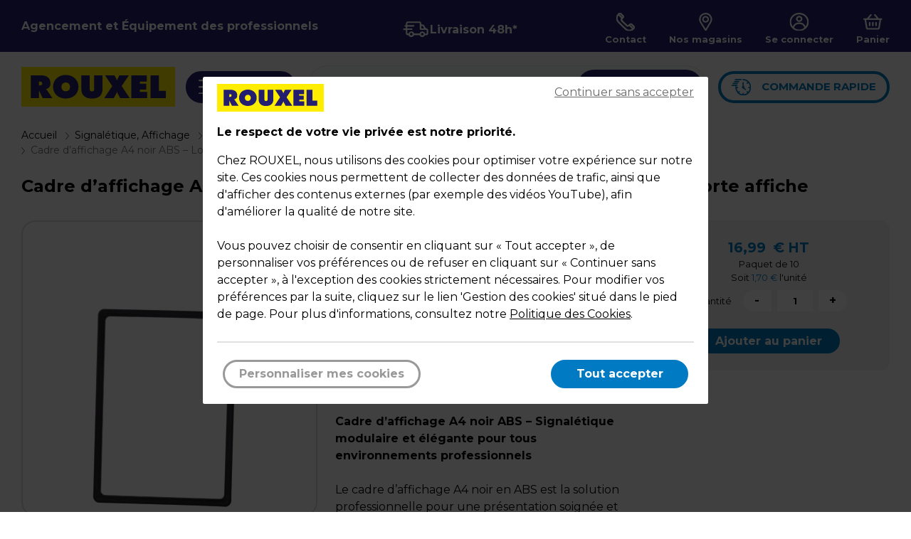

--- FILE ---
content_type: text/html; charset=utf-8
request_url: https://www.rouxel.com/p/cadre-a4-17891
body_size: 48839
content:
<!DOCTYPE html>
<html lang="fr">
<head>
    <link rel="icon" href="/img/index.ico" />
    <meta charset="utf-8" />
    <meta name="viewport" content="width=device-width, initial-scale=1.0" />
    <meta http-equiv="X-UA-Compatible" content="ie=edge" />
    <title>Cadre d&#x2019;affichage A4 noir ABS &#x2013; Lot de 10 &#x2013; signal&#xE9;tique professionnelle, porte affiche - Supports - Rouxel</title>
        <link rel="canonical" href="https://www.rouxel.com/p/cadre-a4-17891" />
        <meta name="description" content="Couleur: Noir. Dimensions: L 21 x H 29,7 cm. Cadre d&#x2019;affichage A4 noir ABS &#x2013; Signal&#xE9;tique modulaire et &#xE9;l&#xE9;gante pour tous environnements professionnels Le cadre d&#x2019;affichage A4 noir en ABS est la..." />
    <link rel="preconnect" href="https://fonts.gstatic.com/" />
<link rel="preconnect" href="https://fonts.gstatic.com/" crossorigin />
<link href="https://fonts.googleapis.com/css?family=Montserrat&subset=latin,latin-ext" rel="stylesheet"/>
<link href="https://fonts.googleapis.com/css?family=Montserrat:700&subset=latin,latin-ext" rel="stylesheet"/>

    <link rel="stylesheet" href="/dist/site.css?v=mP6rahp82wU1C23D8RdfgIIz2GoocwCRER37BcpGBJk" />
<script type="application/ld+json">
    {
        "@context": "https://schema.org",
        "@type": "BreadcrumbList",
        "itemListElement": [{"@type": "ListItem", "position": 1, "name": "Accueil", "item": "https://www.rouxel.com/"},
{"@type": "ListItem","position": 2,"name":"Signalétique, Affichage","item": "https://www.rouxel.com/r/signaletique-affichage-578"},{"@type": "ListItem","position": 3,"name":"Supports PLV et prix","item": "https://www.rouxel.com/r/supports-plv-et-prix-616"},{"@type": "ListItem","position": 4,"name":"Porte-affiches à clipser - à pincer","item": "https://www.rouxel.com/r/porte-affiches-a-clipser-a-pincer-1565"},{"@type": "ListItem","position": 5,"name":"Cadre d’affichage A4 noir ABS – Lot de 10 – signalétique professionnelle, porte affiche"}        ]
    }
</script>
    <script type="application/ld+json">
        {
            "@context": "https://schema.org",
            "@type": "Product",
            "name": "Cadre d’affichage A4 noir ABS – Lot de 10 – signalétique professionnelle, porte affiche",
            "image": ["https://www.rouxel.com/400/17891.jpg?ac=20260117"],
            "description": "Cadre d’affichage A4 noir ABS – Signalétique modulaire et élégante pour tous environnements professionnels Le cadre d’affichage A4 noir en ABS est la solution professionnelle pour une présentation soignée et durable de vos documents, signalétiques, consignes ou promotions au format A4. Ses dimensions (L.21,3 x H.30,3 cm, intérieur L.28 x P.19 cm) et sa finition noire s’intègrent harmonieusement sur linéaires, vitrines, bureaux, espaces publics et collectifs. Le cadre ABS offre légèreté, robustesse et facilité de manipulation : parfait pour équiper plusieurs emplacements grâce à la boite de 10, et pour assurer une présentation cohérente et soignée sur tous vos supports d’affichage. Découvrez aussi tous les porte-affiches, panneaux d’affichage et accessoires professionnels. Points forts du cadre d’affichage A4 ABS noir Communication améliorable  : visuels A4 immédiatement repérables grâce au contraste du cadre noir – idéal pour informer, orienter, promouvoir. Solidité intensive  : ABS rigide, manipulation répétée possible en environnement commercial ou tertiaire. Compatibilité universelle  : mural, sur pied, sur tige ou grille, compatible avec tous systèmes de fixation PLV. Astuce métier : harmonisez votre signalétique dans toute l’entreprise Utilisez le cadre d’affichage A4 pour standardiser vos messages sur tous les points de contact, et différenciez chaque type d’information par couleur de cadre (noir pour les alertes, blanc pour l’accueil, etc.). FAQ – cadre d’affichage A4, porte affiche ou panneau signalétique - Document compatible ? Accueil toutes feuilles A4 imprimées : informations, consignes, menus, schémas, publicités. - Montage simple sur tout support ? S’installe verticalement ou horizontalement, sur murs, grilles, pieds ou vitres selon accessoires adaptés. - Nettoyage et longévité ? Entretien au chiffon doux, matériaux conçus pour l’usage intensif (commerces, écoles, administrations). - Existe-t-il d’autres formats ou coloris ? Découvrez notre gamme complète de Supports PLV et prix.",
            "sku": "17891",
            "offers": {
                "@type": "Offer",
                "url": "/p/cadre-a4-17891",
                "priceCurrency": "EUR",
                "price": 16.99,
                "priceValidUntil": "2050-12-31",
                "itemCondition": "https://schema.org/NewCondition",
                "availability": "https://schema.org/InStock"
            },
            "category": "Supports PLV et prix, Porte-affiches à clipser - à pincer",
            "color": "Noir",
            "material": "ABS",
            "size": "L 21 x H 29,7 cm",
            "weight": "0.86"
        }
    </script>
<script>
    window.dataLayer = window.dataLayer || [];
    window.dataLayer.push({ ecommerce: null });
    window.dataLayer.push({
        "event": "view_item",
        "ecommerce_step": "view_item",
        "ecommerce": {
            "currency": "EUR",
            "value": 16.99,
            "items": [{
                "item_id": "17891",
                "item_name": "Cadre d&#x2019;affichage A4 noir ABS &#x2013; Lot de 10 &#x2013; signal&#xE9;tique professionnelle, porte affiche",
                "item_category": "Porte-affiches à clipser - à pincer",
                "price": 16.99,
                "quantity": 1
            }]
        }
    });
</script>
    <script>
    window.dataLayer = window.dataLayer || [];
</script>


<script>
    (function (w, d, s, l, i) {
        w[l] = w[l] || []; w[l].push({
            'gtm.start':
                new Date().getTime(), event: 'gtm.js'
        }); var f = d.getElementsByTagName(s)[0],
            j = d.createElement(s), dl = l != 'dataLayer' ? '&l=' + l : ''; j.async = true; j.src =
                'https://www.googletagmanager.com/gtm.js?id=' + i + dl; f.parentNode.insertBefore(j, f);
        })(window, document, 'script', 'dataLayer', 'GTM-MVX23N2J');

    function initCollecteMatomo(iter) {
        if (window._paq != undefined) {
            window._paq.push([function () {
                let optedOut = this.isUserOptedOut();
                console.log('isUserOptedOut', optedOut);

                let consent = -1;
                if ((consent == 1 || consent == -1) && optedOut) {
                    console.log('forgetUserOptOut');
                    window._paq.push(['forgetUserOptOut']);
                } else if (consent == 0 && !optedOut) {
                    console.log('optUserOut');
                    window._paq.push(['optUserOut']);
                }
            }]);
        } else if (iter < 20) {
            setTimeout(function () { initCollecteMatomo(iter + 1) }, iter * 100);
        }
    }
    initCollecteMatomo(1);
</script>

</head>
<body id="articles-p">
    <noscript b-00bdnvajrq>
        <iframe b-00bdnvajrq src="https://www.googletagmanager.com/ns.html?id=GTM-KTTD9KG"
        height="0" width="0" style="display:none;visibility:hidden"></iframe>
    </noscript>
    <div b-00bdnvajrq class="header12" data-app="layout" data-consent="-1">
        <header b-00bdnvajrq>
            <div b-00bdnvajrq class="marge">
                    <div b-00bdnvajrq class="header">
                        <a b-00bdnvajrq href="/" title="Accueil">Agencement et &#xC9;quipement des professionnels</a>
                    </div>
                <div b-00bdnvajrq class="header-livraison">
                    <a b-00bdnvajrq class="picto-petit-texte picto-livraison" href="/livraison">
                        <img b-00bdnvajrq src="/img/pictos/entete/livraison_blanc.svg" alt="Livraison 48h*" />
                        <span b-00bdnvajrq>Livraison 48h*</span>
                    </a>
                </div>
                <nav b-00bdnvajrq class="header-pictos">
                    <a b-00bdnvajrq class="picto-petit-texte picto-recherche" href="#">
                        <img b-00bdnvajrq src="/img/pictos/recherche/loupe.svg?ac=20230306" alt="Rechercher" />
                    </a>
                    <a b-00bdnvajrq class="picto-petit-texte picto-livraison" href="/livraison">
                        <img b-00bdnvajrq src="/img/pictos/entete/livraison_noir.svg" alt="Livraison 48h*" />
                    </a>
                    <a b-00bdnvajrq class="picto-petit-texte picto-telephone" href="/demande-information">
                        <img b-00bdnvajrq src="/img/pictos/entete/telephone_blanc.svg?ac=20230306" alt="Contact" />
                        <span b-00bdnvajrq>Contact</span>
                    </a>
                    <a b-00bdnvajrq class="picto-petit-texte picto-magasin" href="/magasins">
                        <img b-00bdnvajrq src="/img/pictos/entete/magasins_blanc.svg?ac=20230306" alt="Nos magasins" />
                        <span b-00bdnvajrq>Nos magasins</span>
                    </a>
                    <a b-00bdnvajrq class="picto-petit-texte picto-mon-compte" href="/compte">
                        <img b-00bdnvajrq src="/img/pictos/entete/mon-compte_blanc.svg?ac=20230306" alt="Mon compte" />
                        <span b-00bdnvajrq>
Se connecter                        </span>
                    </a>
                    <a b-00bdnvajrq id="panier" class="picto-petit-texte picto-panier" href="/panier">
                        <img b-00bdnvajrq class='vide' src="" alt="Panier" />
                        <span b-00bdnvajrq class='libelle '>
                            Panier
                        </span>
                        <span b-00bdnvajrq class='nbArticle masque'>0</span>
                    </a>
                </nav>
            </div>
        </header>
        <nav b-00bdnvajrq class="menu-header-niveau2">
            <div b-00bdnvajrq class="marge">
                <div b-00bdnvajrq class="colonnes desktop">
                    <a b-00bdnvajrq class="logo-rouxel" href="/" title="Accueil">
                        <img b-00bdnvajrq src="/img/logo-rouxel.svg?ac=20230306" alt="Accueil" />
                    </a>
                    <button b-00bdnvajrq class="menu-produit">
                        <img b-00bdnvajrq src="/img/pictos/entete/burger_blanc.svg?ac=20230306" class="pictoBurger" alt="Produits" />
                        <span b-00bdnvajrq>
                            Produits
                        </span>
                    </button>
                    <div b-00bdnvajrq class="menu-recherche" id="recherche" data-app="recherche">
                        <div b-00bdnvajrq class="recherche-container" id="rechercheContainer">
                            <p b-00bdnvajrq class="texte-gauche">Quel produit recherchez-vous ?</p>
                            <div b-00bdnvajrq class="recherche-button" id="rechercheButton">
                                <picture b-00bdnvajrq>
                                    <source b-00bdnvajrq media="(max-width: 500px)" srcset="/img/pictos/recherche/loupe-blanc.svg">
                                    <img b-00bdnvajrq src="/img/pictos/recherche/barreRecherche.svg" alt="Rechercher">
                                </picture>

                            </div>
                        </div>
                    </div>                    
                    <a b-00bdnvajrq class="menu-commande-rapide" href="/panier?cmd=1" title="Commande rapide">
                        <div b-00bdnvajrq>
                            <img b-00bdnvajrq src="/img/pictos/entete/commande-rapide.svg?ac=20230306" class="inactif" alt="Commande rapide" />
                            <img b-00bdnvajrq src="/img/pictos/entete/commande-rapide-blanc.svg?ac=20230306" class="actif" alt="Commande rapide" />
                        </div>
                        <span b-00bdnvajrq>Commande rapide</span>
                    </a>
                </div>
            </div>
        </nav>
        <button b-00bdnvajrq id="croix" class="masque">
            <img b-00bdnvajrq src="/img/pictos/cross.svg?ac=20230306" alt="Fermeture" />
        </button>

        <div class="md masque">
    <div class="md-retour">
        <button id="ico-retour" class="ico-retour masque">
            <span>Retour</span>
        </button>
    </div>
    <div class="niv niv0" data-niv="0">
        <span class="niv0-titre">Nos Produits</span>

                <a class="entree" data-id=62 href="/r/mobilier-magasin-62" title="Mobilier Magasin">
                    <span class="img">
                            <img src="/img/pictos/familles/mobilier-magasin.svg?ac=20230306" loading="lazy" />
                    </span>
                    Mobilier Magasin
                </a>
                <a class="entree" data-id=370 href="/r/materiel-boutique-et-marche-370" title="Mat&#xE9;riel Boutique et March&#xE9;">
                    <span class="img">
                            <img src="/img/pictos/familles/materiel-boutique.svg?ac=20230306" loading="lazy" />
                    </span>
                    Mat&#xE9;riel Boutique et March&#xE9;
                </a>
                <a class="entree" data-id=307 href="/r/mannequin-et-buste-307" title="Mannequin et Buste">
                    <span class="img">
                            <img src="/img/pictos/familles/mannequin.svg?ac=20230306" loading="lazy" />
                    </span>
                    Mannequin et Buste
                </a>
                <a class="entree" data-id=815 href="/r/emballage-boutique-815" title="Emballage Boutique">
                    <span class="img">
                            <img src="/img/pictos/familles/rouxel_icones_sac.svg" loading="lazy" />
                    </span>
                    Emballage Boutique
                </a>
                <a class="entree" data-id=1667 href="/r/emballage-alimentaire-1667" title="Emballage alimentaire">
                    <span class="img">
                            <img src="/img/pictos/familles/rouxel_icones_alimentaire.svg" loading="lazy" />
                    </span>
                    Emballage alimentaire
                </a>
                <a class="entree" data-id=830 href="/r/contenants-et-coffrets-830" title="Contenants et coffrets">
                    <span class="img">
                            <img src="/img/pictos/familles/contenants-et-coffrets.svg" loading="lazy" />
                    </span>
                    Contenants et coffrets
                </a>
                <a class="entree" data-id=12774 href="/r/emballage-d-expedition-12774" title="Emballage d&#x27;exp&#xE9;dition">
                    <span class="img">
                            <img src="/img/pictos/familles/EmballageDExpedition.svg" loading="lazy" />
                    </span>
                    Emballage d&#x27;exp&#xE9;dition
                </a>
                <a class="entree" data-id=578 href="/r/signaletique-affichage-578" title="Signal&#xE9;tique, Affichage">
                    <span class="img">
                            <img src="/img/pictos/familles/rouxel_icones_panneau.svg?ac=20230306" loading="lazy" />
                    </span>
                    Signal&#xE9;tique, Affichage
                </a>
                <a class="entree" data-id=501 href="/r/etiquetage-501" title="&#xC9;tiquetage">
                    <span class="img">
                            <img src="/img/pictos/familles/etiquetage.svg?ac=20230306" loading="lazy" />
                    </span>
                    &#xC9;tiquetage
                </a>
                <a class="entree" data-id=649 href="/r/papeterie-et-bureau-649" title="Papeterie et Bureau">
                    <span class="img">
                            <img src="/img/pictos/familles/rouxel_icones_agraffeuse.svg?ac=20230306" loading="lazy" />
                    </span>
                    Papeterie et Bureau
                </a>
                <a class="entree" data-id=457 href="/r/encaissement-securite-457" title="Encaissement, S&#xE9;curit&#xE9;">
                    <span class="img">
                            <img src="/img/pictos/familles/rouxel_icones_caisse.svg?ac=20230306" loading="lazy" />
                    </span>
                    Encaissement, S&#xE9;curit&#xE9;
                </a>
                <a class="entree" data-id=408 href="/r/manutention-stockage-electricite-408" title="Manutention, Stockage, Electricit&#xE9;">
                    <span class="img">
                            <img src="/img/pictos/familles/rouxel_icones_manutention.svg?ac=20230306" loading="lazy" />
                    </span>
                    Manutention, Stockage, Electricit&#xE9;
                </a>
                <a class="entree" data-id=425 href="/r/hygiene-et-entretien-425" title="Hygi&#xE8;ne et entretien">
                    <span class="img">
                            <img src="/img/pictos/familles/rouxel_icones_entretien.svg?ac=20230306" loading="lazy" />
                    </span>
                    Hygi&#xE8;ne et entretien
                </a>
                <a class="entree" data-id=12771 href="/r/evenements-saisonniers-12771" title="&#xC9;v&#xE8;nements saisonniers">
                    <span class="img">
                            <img src="/img/pictos/familles/evenementsaisonniers.svg" loading="lazy" />
                    </span>
                    &#xC9;v&#xE8;nements saisonniers
                </a>
                <a class="entree" data-id=983 href="/r/decoration-983" title="D&#xE9;coration">
                    <span class="img">
                            <img src="/img/pictos/familles/decoration.svg?ac=20230306" loading="lazy" />
                    </span>
                    D&#xE9;coration
                </a>
                <a class="entree"  href="/r/destockage-12851" title="D&#xE9;stockage">
                    <span class="img">
                            <img src="/img/pictos/familles/destockage.svg" loading="lazy" />
                    </span>
                    D&#xE9;stockage
                </a>


        <a class="entree mobile premiere" href="/demande-information" title="Contact">
            <span class="img"><img src="/img/pictos/entete/telephone.svg?ac=20230306" alt="Contact"></span>
            Contact
        </a>
        <a class="entree mobile" href="/magasins" title="Magasins">
            <span class="img"><img src="/img/pictos/entete/magasins.svg?ac=20230306" alt="Magasins"></span>
            Magasins
        </a>
        <a class="entree mobile" href="/compte" title="Mon compte">
            <span class="img"><img src="/img/pictos/entete/mon-compte.svg?ac=20230306" alt="Mon compte"></span>
            Mon compte
        </a>
        <a class="entree mobile derniere" href="/panier" title="Panier">
            <span class="img"><img src="/img/pictos/entete/panier.svg?ac=20230306" alt="Panier"></span>
            Panier
        </a>
    </div>

                <div class="niv niv12 niv1 masque" data-par="62" data-niv="1">
                    <div class="niv12-titre">
                        <span>Mobilier Magasin</span>
                            <span class="href" data-href="L3IvbW9iaWxpZXItbWFnYXNpbi02Mg==" title="Mobilier Magasin">Voir tout</span>
                    </div>
                                <span class="entree" data-id=171 title="Syst&#xE8;mes d&#x27;agencement">Syst&#xE8;mes d&#x27;agencement</span>
                                <span class="entree" data-id=160 title="Gondoles m&#xE9;talliques, Gondoles magasin">Gondoles m&#xE9;talliques, Gondoles magasin</span>
                                <span class="entree" data-id=2256 title="Mobilier de pr&#xE9;sentation">Mobilier de pr&#xE9;sentation</span>
                                <span class="entree" data-id=262 title="Comptoirs">Comptoirs</span>
                                <span class="entree" data-id=146 title="&#xC9;tag&#xE8;res">&#xC9;tag&#xE8;res</span>
                                <span class="entree" data-id=246 title="Vitrines">Vitrines</span>
                                <span class="entree" data-id=108 title="Grilles">Grilles</span>
                                <span class="entree" data-href=L3IvY3JlbWFpbGxlcmVzLTk3 title="Cr&#xE9;maill&#xE8;res">Cr&#xE9;maill&#xE8;res</span>
                                <span class="entree" data-id=63 title="Panneaux pour agencement mural">Panneaux pour agencement mural</span>
                                <span class="entree" data-id=83 title="Accessoires panneaux rainur&#xE9;s">Accessoires panneaux rainur&#xE9;s</span>
                                <span class="entree" data-id=128 title="Tablettes">Tablettes</span>
                                <span class="entree" data-href=L3IvYWNjZXNzb2lyZXMtbXVyYXV4LTE0MQ== title="Accessoires muraux">Accessoires muraux</span>
                                <span class="entree" data-id=303 title="Mobilier CHR">Mobilier CHR</span>
                </div>
                <div class="niv niv12 niv1 masque" data-par="370" data-niv="1">
                    <div class="niv12-titre">
                        <span>Mat&#xE9;riel Boutique et March&#xE9;</span>
                            <span class="href" data-href="L3IvbWF0ZXJpZWwtYm91dGlxdWUtZXQtbWFyY2hlLTM3MA==" title="Mat&#xE9;riel Boutique et March&#xE9;">Voir tout</span>
                    </div>
                                <span class="entree" data-id=392 title="Mat&#xE9;riel de march&#xE9;">Mat&#xE9;riel de march&#xE9;</span>
                                <span class="entree" data-href=L3IvcGFuaWVycy1saWJyZS1zZXJ2aWNlLWV0LWNoYXJpb3RzLTQxNA== title="Paniers libre-service et chariots">Paniers libre-service et chariots</span>
                                <span class="entree" data-id=371 title="Portants &#xE0; v&#xEA;tements">Portants &#xE0; v&#xEA;tements</span>
                                <span class="entree" data-id=349 title="Cintres">Cintres</span>
                                <span class="entree" data-href=L3IvY2FiaW5lcy1kLWVzc2F5YWdlLTM4MA== title="Cabines d&#x27;essayage">Cabines d&#x27;essayage</span>
                                <span class="entree" data-href=L3IvbWlyb2lycy1kLWVzc2F5YWdlLTM4MQ== title="Miroirs d&#x27;essayage">Miroirs d&#x27;essayage</span>
                                <span class="entree" data-id=382 title="Pr&#xE9;sentoirs fil et soldeurs">Pr&#xE9;sentoirs fil et soldeurs</span>
                                <span class="entree" data-id=338 title="Pr&#xE9;sentoirs bijoux">Pr&#xE9;sentoirs bijoux</span>
                                <span class="entree" data-id=2270 title="Pr&#xE9;sentoirs, supports produits">Pr&#xE9;sentoirs, supports produits</span>
                                <span class="entree" data-href=L3IvZGVmcm9pc3NldXJzLXZhcGV1ci0xNDg2 title="D&#xE9;froisseurs vapeur">D&#xE9;froisseurs vapeur</span>
                                <span class="entree" data-href=L3IvdmVudGlsYXRldXJzLTExNTA= title="Ventilateurs">Ventilateurs</span>
                                <span class="entree" data-href=L3IvYWNjZXNzb2lyZXMtY291dHVyZS0zNjE= title="Accessoires couture">Accessoires couture</span>
                </div>
                <div class="niv niv12 niv1 masque" data-par="307" data-niv="1">
                    <div class="niv12-titre">
                        <span>Mannequin et Buste</span>
                            <span class="href" data-href="L3IvbWFubmVxdWluLWV0LWJ1c3RlLTMwNw==" title="Mannequin et Buste">Voir tout</span>
                    </div>
                                <span class="entree" data-id=308 title="Mannequins">Mannequins</span>
                                <span class="entree" data-id=12781 title="Bustes mannequins, torses mannequins">Bustes mannequins, torses mannequins</span>
                                <span class="entree" data-href=L3IvdGV0ZXMtMzMw title="T&#xEA;tes">T&#xEA;tes</span>
                                <span class="entree" data-href=L3IvamFtYmVzLWV0LXBpZWRzLTMzMQ== title="Jambes et pieds">Jambes et pieds</span>
                                <span class="entree" data-href=L3IvYnVzdGllcnMtZXQtZmVzc2llcnMtMzI4 title="Bustiers et fessiers">Bustiers et fessiers</span>
                                <span class="entree" data-href=L3IvYnVzdGVzLWNpbnRyZXMtMzMy title="Bustes cintres">Bustes cintres</span>
                </div>
                <div class="niv niv12 niv1 masque" data-par="815" data-niv="1">
                    <div class="niv12-titre">
                        <span>Emballage Boutique</span>
                            <span class="href" data-href="L3IvZW1iYWxsYWdlLWJvdXRpcXVlLTgxNQ==" title="Emballage Boutique">Voir tout</span>
                    </div>
                                <span class="entree" data-id=910 title="Sacs kraft">Sacs kraft</span>
                                <span class="entree" data-id=903 title="Sacs pellicul&#xE9;s">Sacs pellicul&#xE9;s</span>
                                <span class="entree" data-id=917 title="Sacs plastique">Sacs plastique</span>
                                <span class="entree" data-id=2210 title="Sacs textiles">Sacs textiles</span>
                                <span class="entree" data-id=883 title="Papiers Cadeaux">Papiers Cadeaux</span>
                                <span class="entree" data-id=893 title="Pochettes cadeaux">Pochettes cadeaux</span>
                                <span class="entree" data-id=899 title="Bo&#xEE;tes cadeaux">Bo&#xEE;tes cadeaux</span>
                                <span class="entree" data-href=L3IvYm9ucy1jYWRlYXV4LTEyODk4 title="Bons cadeaux">Bons cadeaux</span>
                                <span class="entree" data-id=839 title="&#xC9;tiquettes cadeaux">&#xC9;tiquettes cadeaux</span>
                                <span class="entree" data-id=844 title="Bolducs, Rubans, Accessoires">Bolducs, Rubans, Accessoires</span>
                                <span class="entree" data-id=871 title="Les films et fibres">Les films et fibres</span>
                                <span class="entree" data-href=L3IvbW91c3NlbGluZXMtcGFwaWVycy1kZS1zb2llLTgyOA== title="Papiers de soie">Papiers de soie</span>
                                <span class="entree" data-href=L3IvZGV2aWRvaXJzLXBhcGllcnMtY2FkZWF1eC1ldC1ib2xkdWNzLTg4MA== title="D&#xE9;vidoirs papiers cadeaux et bolducs">D&#xE9;vidoirs papiers cadeaux et bolducs</span>
                                <span class="entree" data-href=L3IvYWNjZXNzb2lyZXMtZmxldXJpc3Rlcy0xMjIw title="Accessoires fleuristes">Accessoires fleuristes</span>
                </div>
                <div class="niv niv12 niv1 masque" data-par="1667" data-niv="1">
                    <div class="niv12-titre">
                        <span>Emballage alimentaire</span>
                            <span class="href" data-href="L3IvZW1iYWxsYWdlLWFsaW1lbnRhaXJlLTE2Njc=" title="Emballage alimentaire">Voir tout</span>
                    </div>
                                <span class="entree" data-href=L3IvZmlsbXMtcGFwaWVycy1ldC1wb2NoZXR0ZXMtYWxpbWVudGFpcmVzLTEyNTA0 title="Films, papiers et pochettes alimentaires">Films, papiers et pochettes alimentaires</span>
                                <span class="entree" data-id=2221 title="Sacs et sachets alimentaires">Sacs et sachets alimentaires</span>
                                <span class="entree" data-href=L3IvbWFjaGluZXMtZXQtc2FjaGV0cy1zb3VzLXZpZGUtMTI5MDk= title="Machines et sachets sous vide">Machines et sachets sous vide</span>
                                <span class="entree" data-id=956 title="Barquettes alimentaires">Barquettes alimentaires</span>
                                <span class="entree" data-id=12505 title="Emballage Sp&#xE9;cial Vente &#xE0; emporter">Emballage Sp&#xE9;cial Vente &#xE0; emporter</span>
                                <span class="entree" data-id=2271 title="Emballage traiteurs">Emballage traiteurs</span>
                                <span class="entree" data-id=2222 title="Snacking">Snacking</span>
                                <span class="entree" data-id=930 title="Emballage Boulangerie P&#xE2;tisserie">Emballage Boulangerie P&#xE2;tisserie</span>
                                <span class="entree" data-id=942 title="Emballage Confiserie">Emballage Confiserie</span>
                                <span class="entree" data-id=951 title="Art de la table">Art de la table</span>
                </div>
                <div class="niv niv12 niv1 masque" data-par="830" data-niv="1">
                    <div class="niv12-titre">
                        <span>Contenants et coffrets</span>
                            <span class="href" data-href="L3IvY29udGVuYW50cy1ldC1jb2ZmcmV0cy04MzA=" title="Contenants et coffrets">Voir tout</span>
                    </div>
                                <span class="entree" data-id=12911 title="Nos collections">Nos collections</span>
                                <span class="entree" data-href=L3IvYm91dGVpbGxlcy1ldC1wb3RzLWN5bGluZHJpcXVlcy0xMjg2Mg== title="Bouteilles et pots cylindriques">Bouteilles et pots cylindriques</span>
                                <span class="entree" data-id=831 title="Coffrets bois">Coffrets bois</span>
                                <span class="entree" data-id=834 title="Contenants bouteilles, Emballage bouteille">Contenants bouteilles, Emballage bouteille</span>
                                <span class="entree" data-id=12879 title="Corbeilles">Corbeilles</span>
                                <span class="entree" data-href=L3IvZmlicmVzLWRlLWNhbGFnZS04Mjk= title="Frisures de calage">Frisures de calage</span>
                                <span class="entree" data-href=L3IvcGFuaWVycy1lbi1tZXRhbC0yMDY3 title="Paniers">Paniers</span>
                                <span class="entree" data-href=L3IvcGxhdGVhdXgtMTI4ODA= title="Plateaux">Plateaux</span>
                                <span class="entree" data-href=L3IvdmFubmVyaWVzLTgzMg== title="Vanneries">Vanneries</span>
                </div>
                <div class="niv niv12 niv1 masque" data-par="12774" data-niv="1">
                    <div class="niv12-titre">
                        <span>Emballage d&#x27;exp&#xE9;dition</span>
                            <span class="href" data-href="L3IvZW1iYWxsYWdlLWQtZXhwZWRpdGlvbi0xMjc3NA==" title="Emballage d&#x27;exp&#xE9;dition">Voir tout</span>
                    </div>
                                <span class="entree" data-href=L3IvY2FydG9ucy04MjE= title="Caisses am&#xE9;ricaines cartons">Caisses am&#xE9;ricaines cartons</span>
                                <span class="entree" data-href=L3IvZmlsbS1ldGlyYWJsZS04MTg= title="Films &#xE9;tirables manuels">Films &#xE9;tirables manuels</span>
                                <span class="entree" data-href=L3IvYm9pdGVzLWQtZXhwZWRpdGlvbi1wb3N0YWxlLTIwNzI= title="Cartons d&#x27;exp&#xE9;dition, Bo&#xEE;tes carton">Cartons d&#x27;exp&#xE9;dition, Bo&#xEE;tes carton</span>
                                <span class="entree" data-href=L3IvcG9jaGV0dGVzLWQtZW52b2ktcG9zdGFsLTE5ODc= title="Pochettes d&#x27;envoi postal">Pochettes d&#x27;envoi postal</span>
                                <span class="entree" data-href=L3IvcG9jaGV0dGVzLWEtYnVsbGVzLTIwOTU= title="Enveloppes &#xE0; bulles">Enveloppes &#xE0; bulles</span>
                                <span class="entree" data-href=L3IvdHViZXMtcG9zdGF1eC0xOTg5 title="Tubes Postaux">Tubes Postaux</span>
                                <span class="entree" data-href=L3IvZW52ZWxvcHBlcy1pbmRlY2hpcmFibGVzLTE4NTI= title="Pochettes d&#x27;exp&#xE9;dition plastique">Pochettes d&#x27;exp&#xE9;dition plastique</span>
                                <span class="entree" data-href=L3IvYnVsbGVzLW1vdXNzZS1jaGlwcy04MTc= title="Protection colis, Calage colis">Protection colis, Calage colis</span>
                                <span class="entree" data-href=L3Iva3JhZnQtY2FydG9uLW9uZHVsZS04MTk= title="Kraft, carton ondul&#xE9;">Kraft, carton ondul&#xE9;</span>
                                <span class="entree" data-href=L3IvcGVzZXMtY29saXMtZXQtcGVzZXMtbGV0dHJlcy0xMjc3NQ== title="P&#xE8;ses colis et p&#xE8;ses lettres">P&#xE8;ses colis et p&#xE8;ses lettres</span>
                                <span class="entree" data-href=L3IvbGVzLWFkaGVzaWZzLWV0LWRldmlkb2lycy04MjY= title="Rubans adh&#xE9;sifs et d&#xE9;vidoirs">Rubans adh&#xE9;sifs et d&#xE9;vidoirs</span>
                                <span class="entree" data-href=L3IvbWFycXVhZ2UtZC1leHBlZGl0aW9uLTgyMg== title="Marquage d&#x27;exp&#xE9;dition">Marquage d&#x27;exp&#xE9;dition</span>
                                <span class="entree" data-href=L3IvY2VyY2xhZ2UtMTI4NjM= title="Cerclage">Cerclage</span>
                                <span class="entree" data-href=L3IvZWxhc3RpcXVlcy1ldC1maWNlbGxlcy0xMjg2NA== title="Bracelets &#xE9;lastiques et Ficelles">Bracelets &#xE9;lastiques et Ficelles</span>
                </div>
                <div class="niv niv12 niv1 masque" data-par="578" data-niv="1">
                    <div class="niv12-titre">
                        <span>Signal&#xE9;tique, Affichage</span>
                            <a href="/r/signaletique-affichage-578" title="Signal&#xE9;tique, Affichage">Voir tout</a>
                    </div>
                                <a class="entree" data-id=579 href="/r/affichage-evenementiel-579" title="Affichage &#xE9;v&#xE8;nementiel">Affichage &#xE9;v&#xE8;nementiel</a>
                                <a class="entree"  href="/r/cables-et-cimaises-612" title="C&#xE2;bles et cimaises">C&#xE2;bles et cimaises</a>
                                <a class="entree" data-id=638 href="/r/supports-d-affichage-638" title="Supports d&#x27;affichage">Supports d&#x27;affichage</a>
                                <a class="entree" data-id=616 href="/r/supports-plv-et-prix-616" title="Supports PLV et prix">Supports PLV et prix</a>
                                <a class="entree" data-id=604 href="/r/porte-visuels-604" title="Porte-visuels">Porte-visuels</a>
                                <a class="entree" data-id=600 href="/r/porte-brochures-600" title="Porte-brochures">Porte-brochures</a>
                                <a class="entree" data-id=634 href="/r/plaques-de-signalisation-634" title="Plaques de signalisation">Plaques de signalisation</a>
                                <a class="entree"  href="/r/lettres-et-chiffres-adhesifs-2275" title="Lettres et chiffres adh&#xE9;sifs">Lettres et chiffres adh&#xE9;sifs</a>
                                <a class="entree"  href="/r/badges-647" title="Badges">Badges</a>
                                <a class="entree"  href="/r/urnes-648" title="Urnes">Urnes</a>
                                <a class="entree"  href="/r/affiches-informations-covid-12724" title="Affiches Informations COVID">Affiches Informations COVID</a>
                </div>
                <div class="niv niv12 niv1 masque" data-par="501" data-niv="1">
                    <div class="niv12-titre">
                        <span>&#xC9;tiquetage</span>
                            <span class="href" data-href="L3IvZXRpcXVldGFnZS01MDE=" title="&#xC9;tiquetage">Voir tout</span>
                    </div>
                                <span class="entree" data-id=502 title="&#xC9;tiqueteuses manuelles">&#xC9;tiqueteuses manuelles</span>
                                <span class="entree" data-href=L3IvaW1wcmltYW50ZXMtZXRpcXVldHRlcy02NzQ= title="Imprimantes &#xC9;tiquettes">Imprimantes &#xC9;tiquettes</span>
                                <span class="entree" data-id=521 title="Pistolets, aiguilles">Pistolets, aiguilles</span>
                                <span class="entree" data-id=515 title="Titreuses &#xE9;lectroniques">Titreuses &#xE9;lectroniques</span>
                                <span class="entree" data-id=532 title="Etiquettes et cartons fluo">Etiquettes et cartons fluo</span>
                                <span class="entree" data-id=2276 title="Etiquettes">Etiquettes</span>
                                <span class="entree" data-id=574 title="&#xC9;tiquettes alimentaires">&#xC9;tiquettes alimentaires</span>
                                <span class="entree" data-id=625 title="Porte-&#xE9;tiquettes">Porte-&#xE9;tiquettes</span>
                                <span class="entree" data-href=L3IvY29mZnJldHMtZGUtcHJpeC02Mjk= title="Coffrets de prix">Coffrets de prix</span>
                </div>
                <div class="niv niv12 niv1 masque" data-par="649" data-niv="1">
                    <div class="niv12-titre">
                        <span>Papeterie et Bureau</span>
                            <span class="href" data-href="L3IvcGFwZXRlcmllLWV0LWJ1cmVhdS02NDk=" title="Papeterie et Bureau">Voir tout</span>
                    </div>
                                <span class="entree" data-id=278 title="Mobilier de bureau">Mobilier de bureau</span>
                                <span class="entree" data-id=670 title="Bureautique">Bureautique</span>
                                <span class="entree" data-href=L3IvcG9ydGUtYmxvY3MtZXQtcG9ydGUtZG9jdW1lbnRzLTEyNjM1 title="Porte-blocs et Porte-documents">Porte-blocs et Porte-documents</span>
                                <span class="entree" data-id=704 title="Classement - Archivage">Classement - Archivage</span>
                                <span class="entree" data-id=2293 title="Papeterie">Papeterie</span>
                                <span class="entree" data-id=783 title="Fournitures de bureau">Fournitures de bureau</span>
                                <span class="entree" data-id=756 title="&#xC9;criture et correction">&#xC9;criture et correction</span>
                                <span class="entree" data-id=796 title="Enveloppes et Correspondance">Enveloppes et Correspondance</span>
                                <span class="entree" data-id=774 title="Tampons">Tampons</span>
                                <span class="entree" data-id=745 title="Manifolds">Manifolds</span>
                                <span class="entree" data-href=L3IvdGlja2V0cy1ldC1icmFjZWxldHMtZXZlbmVtZW50aWVscy0xOTc0 title="Tickets et Bracelets &#xE9;v&#xE8;nementiels">Tickets et Bracelets &#xE9;v&#xE8;nementiels</span>
                                <span class="entree" data-href=L3IvZXJnb25vbWllLWJ1cmVhdXRpcXVlLTEyNDU2 title="Ergonomie bureautique ">Ergonomie bureautique </span>
                </div>
                <div class="niv niv12 niv1 masque" data-par="457" data-niv="1">
                    <div class="niv12-titre">
                        <span>Encaissement, S&#xE9;curit&#xE9;</span>
                            <span class="href" data-href="L3IvZW5jYWlzc2VtZW50LXNlY3VyaXRlLTQ1Nw==" title="Encaissement, S&#xE9;curit&#xE9;">Voir tout</span>
                    </div>
                                <span class="entree" data-id=1946 title="Encaissement">Encaissement</span>
                                <span class="entree" data-id=12855 title="Bo&#xEE;tes &#xE0; cl&#xE9;s et cadenas">Bo&#xEE;tes &#xE0; cl&#xE9;s et cadenas</span>
                                <span class="entree" data-id=458 title="Surveillance">Surveillance</span>
                                <span class="entree" data-href=L3IvcG9ydGlxdWVzLW1hY2Fyb25zLWFudGl2b2wtZXQtYWNjZXNzb2lyZXMtMTI4NTc= title="Portiques, macarons antivol et accessoires">Portiques, macarons antivol et accessoires</span>
                                <span class="entree" data-id=469 title="Guidage">Guidage</span>
                                <span class="entree" data-id=2281 title="S&#xE9;curit&#xE9; incendie">S&#xE9;curit&#xE9; incendie</span>
                                <span class="entree" data-href=L3Ivc2lnbmFsZXRpcXVlLWRlLXNlY3VyaXRlLTQ3NQ== title="Registres obligatoires, Signal&#xE9;tique de s&#xE9;curit&#xE9;">Registres obligatoires, Signal&#xE9;tique de s&#xE9;curit&#xE9;</span>
                                <span class="entree" data-href=L3IvZXF1aXBlbWVudC1kZS1wcm90ZWN0aW9uLWluZGl2aWR1ZWxsZS0xMjQ5Nw== title="&#xC9;quipement de protection individuelle">&#xC9;quipement de protection individuelle</span>
                                <span class="entree" data-href=L3IvdHJvdXNzZXMtZGUtc2Vjb3Vycy00NzY= title="Trousses de secours">Trousses de secours</span>
                </div>
                <div class="niv niv12 niv1 masque" data-par="408" data-niv="1">
                    <div class="niv12-titre">
                        <span>Manutention, Stockage, Electricit&#xE9;</span>
                            <span class="href" data-href="L3IvbWFudXRlbnRpb24tc3RvY2thZ2UtZWxlY3RyaWNpdGUtNDA4" title="Manutention, Stockage, Electricit&#xE9;">Voir tout</span>
                    </div>
                                <span class="entree" data-id=2262 title="Mat&#xE9;riel de manutention">Mat&#xE9;riel de manutention</span>
                                <span class="entree" data-id=2291 title="Marchepieds, escabeaux et plateformes">Marchepieds, escabeaux et plateformes</span>
                                <span class="entree" data-id=165 title="Etag&#xE8;res de stockage">Etag&#xE8;res de stockage</span>
                                <span class="entree" data-id=409 title="Bacs plastique">Bacs plastique</span>
                                <span class="entree" data-href=L3IvdmVzdGlhaXJlcy0yMzEw title="Vestiaires">Vestiaires</span>
                                <span class="entree" data-href=L3IvYWNjZXNzaWJpbGl0ZS0xMjg0NQ== title="Accessibilit&#xE9;">Accessibilit&#xE9;</span>
                                <span class="entree" data-id=478 title="&#xC9;lectricit&#xE9;">&#xC9;lectricit&#xE9;</span>
                </div>
                <div class="niv niv12 niv1 masque" data-par="425" data-niv="1">
                    <div class="niv12-titre">
                        <span>Hygi&#xE8;ne et entretien</span>
                            <span class="href" data-href="L3IvaHlnaWVuZS1ldC1lbnRyZXRpZW4tNDI1" title="Hygi&#xE8;ne et entretien">Voir tout</span>
                    </div>
                                <span class="entree" data-id=439 title="Mat&#xE9;riel d&#x27;entretien">Mat&#xE9;riel d&#x27;entretien</span>
                                <span class="entree" data-id=431 title="Produits d&#x27;entretien">Produits d&#x27;entretien</span>
                                <span class="entree" data-id=426 title="D&#xE9;vidoirs et papiers">D&#xE9;vidoirs et papiers</span>
                                <span class="entree" data-href=L3IvcG91YmVsbGVzLWV0LWNlbmRyaWVycy00NDk= title="Poubelles professionnelles">Poubelles professionnelles</span>
                                <span class="entree" data-href=L3Ivc2Fjcy1wb3ViZWxsZS00NTM= title="Sacs poubelle">Sacs poubelle</span>
                                <span class="entree" data-href=L3IvY2VuZHJpZXJzLXByb2Zlc3Npb25uZWxzLTEyODgy title="Cendriers professionnels">Cendriers professionnels</span>
                                <span class="entree" data-href=L3IvdGFwaXMtNDU2 title="Tapis">Tapis</span>
                                <span class="entree" data-href=L3IvcG9ydGUtcGFyYXBsdWllcy1ldC1jb3JiZWlsbGVzLTQ1Mg== title="Porte-parapluies et corbeilles">Porte-parapluies et corbeilles</span>
                                <span class="entree" data-id=430 title="Hygi&#xE8;ne de la personne">Hygi&#xE8;ne de la personne</span>
                </div>
                <div class="niv niv12 niv1 masque" data-par="12771" data-niv="1">
                    <div class="niv12-titre">
                        <span>&#xC9;v&#xE8;nements saisonniers</span>
                            <span class="href" data-href="L3IvZXZlbmVtZW50cy1zYWlzb25uaWVycy0xMjc3MQ==" title="&#xC9;v&#xE8;nements saisonniers">Voir tout</span>
                    </div>
                                <span class="entree" data-id=12409 title="Soldes">Soldes</span>
                                <span class="entree" data-id=59 title="Saint Valentin">Saint Valentin</span>
                                <span class="entree" data-href=L3IvZnJlbmNoLWRheXMtMTI5MDg= title="French Days">French Days</span>
                                <span class="entree" data-id=1339 title="P&#xE2;ques">P&#xE2;ques</span>
                                <span class="entree" data-href=L3IvZmV0ZS1kZXMtbWVyZXMtMTM2Mw== title="F&#xEA;te des m&#xE8;res">F&#xEA;te des m&#xE8;res</span>
                                <span class="entree" data-href=L3IvZmV0ZS1kZXMtcGVyZXMtMTAwNQ== title="F&#xEA;te des p&#xE8;res">F&#xEA;te des p&#xE8;res</span>
                                <span class="entree" data-id=12571 title="Foire aux vins">Foire aux vins</span>
                                <span class="entree" data-href=L3Ivb2N0b2JyZS1yb3NlLTEyNjk0 title="Octobre rose">Octobre rose</span>
                                <span class="entree" data-href=L3IvYmxhY2stZnJpZGF5LTEyNDQy title="Black Friday">Black Friday</span>
                                <span class="entree" data-id=2286 title="Emballage cadeaux No&#xEB;l">Emballage cadeaux No&#xEB;l</span>
                </div>
                <div class="niv niv12 niv1 masque" data-par="983" data-niv="1">
                    <div class="niv12-titre">
                        <span>D&#xE9;coration</span>
                            <span class="href" data-href="L3IvZGVjb3JhdGlvbi05ODM=" title="D&#xE9;coration">Voir tout</span>
                    </div>
                                <span class="entree" data-id=2300 title="Accessoires d&#xE9;co">Accessoires d&#xE9;co</span>
                                <span class="entree" data-id=1583 title="Films et fibres">Films et fibres</span>
                                <span class="entree" data-id=2301 title="Rev&#xEA;tements, tissus, rideaux">Rev&#xEA;tements, tissus, rideaux</span>
                </div>

                        <div class="niv niv12 niv2 masque" data-par="171" data-niv="2">
                            <div class="niv12-titre">
                                <span>Syst&#xE8;mes d&#x27;agencement</span>
                                    <span class="href" data-href="L3Ivc3lzdGVtZXMtZC1hZ2VuY2VtZW50LTE3MQ==" title="Syst&#xE8;mes d&#x27;agencement">Voir tout</span>
                            </div>
                                        <span data-href="L3IvbGlnbmUtc3F1YXJlLTI1LW9yLTEyODAy" class="entree" data-id="12802" title="Ligne Square 25 or">Ligne Square 25 or</span>
                                        <span data-href="L3IvbGlnbmUtc3F1YXJlLTI1LWNocm9tZS0xNDky" class="entree" data-id="1492" title="Ligne Square 25 chrom&#xE9;">Ligne Square 25 chrom&#xE9;</span>
                                        <span data-href="L3IvbGlnbmUtc3F1YXJlLTI1LW5vaXItMTI3OTY=" class="entree" data-id="12796" title="Ligne Square 25 noir">Ligne Square 25 noir</span>
                                        <span data-href="L3IvbGlnbmUtc3F1YXJlLTI1LWJsYW5jLTEyODU5" class="entree" data-id="12859" title="Ligne Square 25 blanc">Ligne Square 25 blanc</span>
                                        <span data-href="L3IvbGlnbmUtZmFjdG9yeS0xOTg0" class="entree" data-id="1984" title="Ligne Factory">Ligne Factory</span>
                                        <span data-href="L3IvbGlnbmUtY3JlbWF3YWxsLTE1Mjc=" class="entree" data-id="1527" title="Ligne Cr&#xE9;mawall">Ligne Cr&#xE9;mawall</span>
                                        <span data-href="L3IvZWNoZWxsZXMtd2FsbC05Ng==" class="entree" data-id="96" title="&#xC9;chelles Wall">&#xC9;chelles Wall</span>
                                        <span data-href="L3IvY3JlbWFpbGxlcmVzLWVjb25vbWlxdWVzLTIyMQ==" class="entree" data-id="221" title="Cr&#xE9;maill&#xE8;res &#xE9;conomiques">Cr&#xE9;maill&#xE8;res &#xE9;conomiques</span>
                                        <span data-href="L3IvbGlnbmUtdHVidWxhaXJlLTIyOA==" class="entree" data-id="228" title="Ligne Tubulaire">Ligne Tubulaire</span>
                                        <span data-href="L3IvbGlnbmUtbWVtcGhpcy1kaWFtLTYwLW1tLTIwMA==" class="entree" data-id="200" title="Ligne Memphis">Ligne Memphis</span>
                                        <span data-href="L3IvbGlnbmUtc2NhbGEtdHJpc2NhbGEtMjMx" class="entree" data-id="231" title="Ligne Scala-Triscala">Ligne Scala-Triscala</span>
                                        <span data-href="L3IvbGlnbmUtc2luZ2xlLTE2MTk=" class="entree" data-id="1619" title="Ligne Single">Ligne Single</span>
                                        <span data-href="L3IvbGlnbmUtY2l0eS05OA==" class="entree" data-id="98" title="Ligne City">Ligne City</span>
                                        <span data-href="L3IvbGlnbmUtaG9iYnktMTQ5MQ==" class="entree" data-id="1491" title="Ligne Hobby">Ligne Hobby</span>
                        </div>
                        <div class="niv niv12 niv2 masque" data-par="160" data-niv="2">
                            <div class="niv12-titre">
                                <span>Gondoles m&#xE9;talliques, Gondoles magasin</span>
                                    <span class="href" data-href="L3IvZ29uZG9sZXMtbWV0YWxsaXF1ZXMtMTYw" title="Gondoles m&#xE9;talliques, Gondoles magasin">Voir tout</span>
                            </div>
                                        <span data-href="L3IvbGlnbmUtZ29uZG9sZWtvLWJsYW5jLTE2MQ==" class="entree" data-id="161" title="Ligne Gondol&#xE9;ko Blanc">Ligne Gondol&#xE9;ko Blanc</span>
                                        <span data-href="L3IvbGlnbmUtc3RvcmUtYmxhbmMtcGFzLWRlLTI1LW1tLTIwMTM=" class="entree" data-id="2013" title="Ligne Store blanc pas de 25 mm">Ligne Store blanc pas de 25 mm</span>
                                        <span data-href="L3IvbGlnbmUtc3RvcmUtYmxhbmMtcGFzLWRlLTUwLW1tLTE2Mg==" class="entree" data-id="162" title="Ligne Store blanc pas de 50 mm">Ligne Store blanc pas de 50 mm</span>
                                        <span data-href="L3IvbGlnbmUtc3RvcmUtZ3Jpcy1tZXRhbGxpc2UtcGFzLWRlLTI1LW1tLTEyNDQz" class="entree" data-id="12443" title="Ligne Store gris m&#xE9;tallis&#xE9; pas de 25 mm">Ligne Store gris m&#xE9;tallis&#xE9; pas de 25 mm</span>
                                        <span data-href="L3IvbGlnbmUtc3RvcmUtZ3Jpcy1tZXRhbGxpc2UtcGFzLWRlLTUwLW1tLTE0ODk=" class="entree" data-id="1489" title="Ligne Store gris m&#xE9;tallis&#xE9; pas de 50 mm">Ligne Store gris m&#xE9;tallis&#xE9; pas de 50 mm</span>
                                        <span data-href="L3IvbGlnbmUtc3RvcmUtbm9pci1wYXMtZGUtMjUtbW0tMjExNQ==" class="entree" data-id="2115" title="Ligne Store noir pas de 25 mm">Ligne Store noir pas de 25 mm</span>
                                        <span data-href="L3IvbGlnbmUtc3RvcmUtbm9pci1zYWJsZS1wYXMtZGUtMjUtbW0tMTI2NDg=" class="entree" data-id="12648" title="Ligne Store noir Sabl&#xE9; pas de 25 mm">Ligne Store noir Sabl&#xE9; pas de 25 mm</span>
                                        <span data-href="L3IvYWNjZXNzb2lyZXMtYmFycmVzLWRlLWNoYXJnZS0xMTc=" class="entree" data-id="117" title="Accessoires barres de charge">Accessoires barres de charge</span>
                                        <span data-href="L3IvZm9uZHMtcmFpbnVyZXMtbGlnbmUtc3RvcmUtMTI4MDA=" class="entree" data-id="12800" title="Fonds rainur&#xE9;s Ligne Store">Fonds rainur&#xE9;s Ligne Store</span>
                                        <span data-href="L3IvZm9uZHMtcGxlaW5zLWxpZ25lLXN0b3JlLTEyODAx" class="entree" data-id="12801" title="Fonds pleins Ligne Store">Fonds pleins Ligne Store</span>
                                        <span data-href="L3IvYWNjZXNzb2lyZXMtZm9uZHMtcGVyZm9yZXMtMTIx" class="entree" data-id="121" title="Accessoires fonds perfor&#xE9;s">Accessoires fonds perfor&#xE9;s</span>
                                        <span data-href="L3Ivam91ZXMtZXQtcGxpbnRoZXMtcG91ci1saWduZS1zdG9yZS0xMjc5OA==" class="entree" data-id="12798" title="Joues et Plinthes pour Ligne Store">Joues et Plinthes pour Ligne Store</span>
                                        <span data-href="L3IvZGl2aXNldXJzLWV0LXBvdXNzb2lycy0xNjk=" class="entree" data-id="169" title="Diviseurs et poussoirs">Diviseurs et poussoirs</span>
                        </div>
                        <div class="niv niv12 niv2 masque" data-par="2256" data-niv="2">
                            <div class="niv12-titre">
                                <span>Mobilier de pr&#xE9;sentation</span>
                                    <span class="href" data-href="L3IvbW9iaWxpZXItZGUtcHJlc2VudGF0aW9uLTIyNTY=" title="Mobilier de pr&#xE9;sentation">Voir tout</span>
                            </div>
                                        <span data-href="L3IvbGlnbmUtYXV0aGVudGlxdWUtMTI3MTM=" class="entree" data-id="12713" title="Ligne Authentique">Ligne Authentique</span>
                                        <span data-href="L3IvbGlnbmUtdHJhZGl0aW9uLTEyNzgw" class="entree" data-id="12780" title="Ligne Tradition">Ligne Tradition</span>
                                        <span data-href="L3IvbGlnbmUtaW5kdXN0cmllbGxlLTEyNzcw" class="entree" data-id="12770" title="Ligne Industrielle">Ligne Industrielle</span>
                                        <span data-href="L3IvbWV1Ymxlcy1ldC1wcmVzZW50b2lycy1jYXZpc3Rlcy0xNTg=" class="entree" data-id="158" title="Meubles et pr&#xE9;sentoirs cavistes">Meubles et pr&#xE9;sentoirs cavistes</span>
                                        <span data-href="L3IvbGlnbmUtZ2xvYmFsLTIyMDI=" class="entree" data-id="2202" title="Ligne Global">Ligne Global</span>
                                        <span data-href="L3Ivc3RydWN0dXJlcy10YWJsZXMtc3F1YXJlLTI1LTE1MjQ=" class="entree" data-id="1524" title="Structures tables Square 25">Structures tables Square 25</span>
                                        <span data-href="L3IvbWV1Ymxlcy1yYWludXJlcy0xNTE=" class="entree" data-id="151" title="Meubles rainur&#xE9;s">Meubles rainur&#xE9;s</span>
                                        <span data-href="L3IvdGFibGVzLWRlLXByZXNlbnRhdGlvbi0xNDY5" class="entree" data-id="1469" title="Tables de pr&#xE9;sentation">Tables de pr&#xE9;sentation</span>
                                        <span data-href="L3IvZXRhZ2VyZXMtdml0cmluZXMtMTk4NQ==" class="entree" data-id="1985" title="&#xC9;tag&#xE8;res vitrines">&#xC9;tag&#xE8;res vitrines</span>
                                        <span data-href="L3IvZXRhZ2VyZXMtZW4tYm9pcy0yMTc4" class="entree" data-id="2178" title="&#xC9;tag&#xE8;res en bois">&#xC9;tag&#xE8;res en bois</span>
                                        <span data-href="L3IvcG9kaXVtcy0xNTA=" class="entree" data-id="150" title="Podiums">Podiums</span>
                                        <span data-href="L3IvY2Fpc3NvbnMtZGUtcmFuZ2VtZW50LTE1Ng==" class="entree" data-id="156" title="Caissons de rangement">Caissons de rangement</span>
                                        <span data-href="L3IvY2Fpc3NlLWVuLWJvaXMtMjA5OQ==" class="entree" data-id="2099" title="Caisse en bois">Caisse en bois</span>
                        </div>
                        <div class="niv niv12 niv2 masque" data-par="262" data-niv="2">
                            <div class="niv12-titre">
                                <span>Comptoirs</span>
                                    <span class="href" data-href="L3IvY29tcHRvaXJzLTI2Mg==" title="Comptoirs">Voir tout</span>
                            </div>
                                        <span data-href="L3IvY29tcHRvaXJzLWJvdXRpcXVlLTI3Mw==" class="entree" data-id="273" title="Comptoirs Boutique">Comptoirs Boutique</span>
                                        <span data-href="L3IvY29tcHRvaXJzLWVhc3ktMjY0" class="entree" data-id="264" title="Comptoirs Easy">Comptoirs Easy</span>
                                        <span data-href="L3IvY29tcHRvaXJzLW9uZS0yMDg5" class="entree" data-id="2089" title="Comptoirs One">Comptoirs One</span>
                                        <span data-href="L3IvY29tcHRvaXItZ2xvYmFsLTIyMDE=" class="entree" data-id="2201" title="Comptoir Global">Comptoir Global</span>
                                        <span data-href="L3IvY29tcHRvaXJzLXNpeHRpZXMtMTQwNg==" class="entree" data-id="1406" title="Comptoirs Sixties">Comptoirs Sixties</span>
                                        <span data-href="L3IvY29tcHRvaXJzLXNxdWFyZS0yNS0xNTI1" class="entree" data-id="1525" title="Comptoirs Square 25">Comptoirs Square 25</span>
                                        <span data-href="L3IvY29tcHRvaXJzLXN0YW5kLWV4cG8tMTQyMQ==" class="entree" data-id="1421" title="Comptoirs Stand Expo">Comptoirs Stand Expo</span>
                                        <span data-href="L3IvYnVyZWF1eC1kLWFjY3VlaWwtc3VuZGF5LTE1MzY=" class="entree" data-id="1536" title="Bureaux d&#x27;accueil Sunday">Bureaux d&#x27;accueil Sunday</span>
                                        <span data-href="L3Ivc2llZ2VzLWRlLWNhaXNzZS0xMzc4" class="entree" data-id="1378" title="Si&#xE8;ges de caisse">Si&#xE8;ges de caisse</span>
                                        <span data-href="L3Ivdml0cmVzLWRlLXByb3RlY3Rpb24tZGUtY29tcHRvaXItMTI0ODM=" class="entree" data-id="12483" title="Vitres de protection de comptoir">Vitres de protection de comptoir</span>
                        </div>
                        <div class="niv niv12 niv2 masque" data-par="146" data-niv="2">
                            <div class="niv12-titre">
                                <span>&#xC9;tag&#xE8;res</span>
                                    <span class="href" data-href="L3IvZXRhZ2VyZXMtMTQ2" title="&#xC9;tag&#xE8;res">Voir tout</span>
                            </div>
                                        <span data-href="L3IvZXRhZ2VyZXMtY2hyb20teC1jaHJvbWVlcy0yMjIz" class="entree" data-id="2223" title="Etag&#xE8;res Chrom&#x27;X Chrom&#xE9;es">Etag&#xE8;res Chrom&#x27;X Chrom&#xE9;es</span>
                                        <span data-href="L3IvZXRhZ2VyZXMtY2hyb20teC1ncmlzZXMtMjIyNA==" class="entree" data-id="2224" title="Etag&#xE8;res Chrom&#x27;X Grises">Etag&#xE8;res Chrom&#x27;X Grises</span>
                                        <span data-href="L3IvZXRhZ2VyZXMtdmludGFnZS0yMjY2" class="entree" data-id="2266" title="Etag&#xE8;res Vintage">Etag&#xE8;res Vintage</span>
                                        <span data-href="L3IvZXRhZ2VyZXMtZGUtc3RvY2thZ2UtMjI2OA==" class="entree" data-id="2268" title="Etag&#xE8;res de stockage">Etag&#xE8;res de stockage</span>
                        </div>
                        <div class="niv niv12 niv2 masque" data-par="246" data-niv="2">
                            <div class="niv12-titre">
                                <span>Vitrines</span>
                                    <span class="href" data-href="L3Ivdml0cmluZXMtMjQ2" title="Vitrines">Voir tout</span>
                            </div>
                                        <span data-href="L3Ivdml0cmluZXMtdGFibGV0dGVzLWZpeGVzLTI0Nw==" class="entree" data-id="247" title="Vitrines tablettes fixes">Vitrines tablettes fixes</span>
                                        <span data-href="L3Ivdml0cmluZXMtYm9pcy10YWJsZXR0ZXMtcmVnbGFibGVzLTI1Mg==" class="entree" data-id="252" title="Vitrines bois tablettes r&#xE9;glables">Vitrines bois tablettes r&#xE9;glables</span>
                                        <span data-href="L3Ivdml0cmluZXMtYWx1LXRhYmxldHRlcy1yZWdsYWJsZXMtMjUz" class="entree" data-id="253" title="Vitrines alu tablettes r&#xE9;glables">Vitrines alu tablettes r&#xE9;glables</span>
                                        <span data-href="L3Ivdml0cmluZXMtZGUtY29tcHRvaXItMjU1" class="entree" data-id="255" title="Vitrines de comptoir">Vitrines de comptoir</span>
                                        <span data-href="L3Ivdml0cmluZXMtbXVyYWxlcy0yNTY=" class="entree" data-id="256" title="Vitrines murales">Vitrines murales</span>
                                        <span data-href="L3Ivdml0cmluZXMtYWxpbWVudGFpcmVzLTI1OA==" class="entree" data-id="258" title="Vitrines alimentaires">Vitrines alimentaires</span>
                                        <span data-href="L3IvZGlzdHJpYnV0ZXVycy1kZS12cmFjLTEyNTE1" class="entree" data-id="12515" title="Distributeurs de vrac">Distributeurs de vrac</span>
                        </div>
                        <div class="niv niv12 niv2 masque" data-par="108" data-niv="2">
                            <div class="niv12-titre">
                                <span>Grilles</span>
                                    <span class="href" data-href="L3IvbGVzLWdyaWxsZXMtMTA4" title="Grilles">Voir tout</span>
                            </div>
                                        <span data-href="L3IvZ3JpbGxlcy1lbi1raXQtMTA5" class="entree" data-id="109" title="Grilles en Kit">Grilles en Kit</span>
                                        <span data-href="L3IvZ3JpbGxlcy1zZXVsZXMtMTEw" class="entree" data-id="110" title="Grilles simples">Grilles simples</span>
                                        <span data-href="L3IvZml4YXRpb25zLWdyaWxsZXMtMTEy" class="entree" data-id="112" title="Fixations grilles">Fixations grilles</span>
                                        <span data-href="L3IvdGlnZXMtcG91ci1ncmlsbGVzLTExMw==" class="entree" data-id="113" title="Tiges pour grilles">Tiges pour grilles</span>
                                        <span data-href="L3IvYnJhcy1wb3VyLWdyaWxsZXMtMTE0" class="entree" data-id="114" title="Bras pour grilles">Bras pour grilles</span>
                                        <span data-href="L3IvdGFibGV0dGVzLWV0LWNvcmJlaWxsZXMtMTE1" class="entree" data-id="115" title="Tablettes et corbeilles">Tablettes et corbeilles</span>
                                        <span data-href="L3IvcG9ydGUtdmlzdWVscy1wb3VyLWdyaWxsZXMtMjA3Mw==" class="entree" data-id="2073" title="Porte visuels pour grilles">Porte visuels pour grilles</span>
                        </div>
                        <div class="niv niv12 niv2 masque" data-par="63" data-niv="2">
                            <div class="niv12-titre">
                                <span>Panneaux pour agencement mural</span>
                                    <span class="href" data-href="L3IvcGFubmVhdXgtcG91ci1hZ2VuY2VtZW50LW11cmFsLTYz" title="Panneaux pour agencement mural">Voir tout</span>
                            </div>
                                        <span data-href="L3IvcGFubmVhdXgtcmFpbnVyZXMtNjQ=" class="entree" data-id="64" title="Panneaux rainur&#xE9;s">Panneaux rainur&#xE9;s</span>
                                        <span data-href="L3IvZm9uZHMtYm9pcy0xMjQ1NQ==" class="entree" data-id="12455" title="Fonds Bois">Fonds Bois</span>
                        </div>
                        <div class="niv niv12 niv2 masque" data-par="83" data-niv="2">
                            <div class="niv12-titre">
                                <span>Accessoires panneaux rainur&#xE9;s</span>
                                    <span class="href" data-href="L3IvYWNjZXNzb2lyZXMtcGFubmVhdXgtcmFpbnVyZXMtODM=" title="Accessoires panneaux rainur&#xE9;s">Voir tout</span>
                            </div>
                                        <span data-href="L3IvcHJvZmlscy04Mg==" class="entree" data-id="82" title="Profils">Profils</span>
                                        <span data-href="L3IvYnJhcy04NA==" class="entree" data-id="84" title="Bras">Bras</span>
                                        <span data-href="L3IvYnJvY2hlcy04NQ==" class="entree" data-id="85" title="Broches">Broches</span>
                                        <span data-href="L3IvcGVuZGVyaWVzLXBvdXItcGFubmVhdXgtcmFpbnVyZXMtODY=" class="entree" data-id="86" title="Penderies pour panneaux rainur&#xE9;s">Penderies pour panneaux rainur&#xE9;s</span>
                                        <span data-href="L3IvY29uc29sZXMtdGFibGV0dGVzLTg3" class="entree" data-id="87" title="Consoles tablettes">Consoles tablettes</span>
                                        <span data-href="L3IvdGFibGV0dGVzLXBvdXItcGFubmVhdXgtcmFpbnVyZXMtODg=" class="entree" data-id="88" title="Tablettes pour panneaux rainur&#xE9;s">Tablettes pour panneaux rainur&#xE9;s</span>
                                        <span data-href="L3IvcG9ydGUtY2hhdXNzdXJlcy04OQ==" class="entree" data-id="89" title="Porte chaussures">Porte chaussures</span>
                                        <span data-href="L3IvYmFjcy1wb3VyLXBhbm5lYXV4LXJhaW51cmVzLTkx" class="entree" data-id="91" title="Bacs pour panneaux rainur&#xE9;s">Bacs pour panneaux rainur&#xE9;s</span>
                                        <span data-href="L3IvcG9ydGUtdGVsZXBob25lLTky" class="entree" data-id="92" title="Porte-t&#xE9;l&#xE9;phone">Porte-t&#xE9;l&#xE9;phone</span>
                                        <span data-href="L3IvcG9ydGUtbHVuZXR0ZXMtOTM=" class="entree" data-id="93" title="Porte-lunettes">Porte-lunettes</span>
                                        <span data-href="L3IvYWNjZXNzb2lyZXMtZGl2ZXJzLTk0" class="entree" data-id="94" title="Accessoires divers">Accessoires divers</span>
                                        <span data-href="L3IvdGlnZXMtc2ltcGxlcy1wb3VyLXJlc2VydmUtMTk4Ng==" class="entree" data-id="1986" title="Tiges simples pour r&#xE9;serve">Tiges simples pour r&#xE9;serve</span>
                                        <span data-href="L3IvcG9ydGUtYWZmaWNoZXMtZXQtcG9ydGUtcmV2dWVzLXBvdXItcGFubmVhdXgtcmFpbnVyZXMtMTI3NjI=" class="entree" data-id="12762" title="Porte affiches et porte revues pour panneaux rainur&#xE9;s">Porte affiches et porte revues pour panneaux rainur&#xE9;s</span>
                                        <span data-href="L3IvcHJlc2VudG9pcnMtbXVsdGltZWRpYS0xMjc2NA==" class="entree" data-id="12764" title="Pr&#xE9;sentoirs multim&#xE9;dia">Pr&#xE9;sentoirs multim&#xE9;dia</span>
                        </div>
                        <div class="niv niv12 niv2 masque" data-par="128" data-niv="2">
                            <div class="niv12-titre">
                                <span>Tablettes</span>
                                    <span class="href" data-href="L3IvdGFibGV0dGVzLTEyOA==" title="Tablettes">Voir tout</span>
                            </div>
                                        <span data-href="L3IvdGFibGV0dGVzLWJvaXMtMTIzMjU=" class="entree" data-id="12325" title="Tablettes Bois M&#xE9;lamin&#xE9;">Tablettes Bois M&#xE9;lamin&#xE9;</span>
                                        <span data-href="L3IvdGFibGV0dGVzLWJvaXMtYnJ1dC0xMjgzOQ==" class="entree" data-id="12839" title="Tablettes Bois Brut">Tablettes Bois Brut</span>
                                        <span data-href="L3IvdGFibGV0dGVzLWVuLXZlcnJlLTEzNw==" class="entree" data-id="137" title="Tablettes en verre">Tablettes en verre</span>
                                        <span data-href="L3IvdGFibGV0dGVzLXBsZXhpLTEzOQ==" class="entree" data-id="139" title="Tablettes plexi">Tablettes plexi</span>
                        </div>
                        <div class="niv niv12 niv2 masque" data-par="303" data-niv="2">
                            <div class="niv12-titre">
                                <span>Mobilier CHR</span>
                                    <span class="href" data-href="L3IvbW9iaWxpZXItY2hyLTMwMw==" title="Mobilier CHR">Voir tout</span>
                            </div>
                                        <span data-href="L3IvdGFibGVzLTEzNzM=" class="entree" data-id="1373" title="Tables">Tables</span>
                                        <span data-href="L3IvY2hhaXNlcy1kZS10ZXJyYXNzZS0xMzcx" class="entree" data-id="1371" title="Chaises de terrasse">Chaises de terrasse</span>
                                        <span data-href="L3IvY2hhaXNlcy1kLWludGVyaWV1ci0yMjQ5" class="entree" data-id="2249" title="Chaises d&#x27;int&#xE9;rieur">Chaises d&#x27;int&#xE9;rieur</span>
                                        <span data-href="L3IvdGFib3VyZXRzLTEzNzc=" class="entree" data-id="1377" title="Tabourets">Tabourets</span>
                                        <span data-href="L3IvdGFibGVzLXBsaWFudGVzLXRyYWl0ZXVycy0xNjEw" class="entree" data-id="1610" title="Tables pliantes, Tables traiteur">Tables pliantes, Tables traiteur</span>
                                        <span data-href="L3IvZmF1dGV1aWxzLWV0LXBvdWZzLTEzNzY=" class="entree" data-id="1376" title="Fauteuils et poufs">Fauteuils et poufs</span>
                        </div>
                        <div class="niv niv12 niv2 masque" data-par="392" data-niv="2">
                            <div class="niv12-titre">
                                <span>Mat&#xE9;riel de march&#xE9;</span>
                                    <span class="href" data-href="L3IvbWF0ZXJpZWwtZGUtbWFyY2hlLTM5Mg==" title="Mat&#xE9;riel de march&#xE9;">Voir tout</span>
                            </div>
                                        <span data-href="L3IvdGVudGVzLWJhcm51bXMtMjA5MA==" class="entree" data-id="2090" title="Tentes pliantes, Barnums pliants">Tentes pliantes, Barnums pliants</span>
                                        <span data-href="L3IvcGFyYXNvbHMtZGUtbWFyY2hlLTM5Mw==" class="entree" data-id="393" title="Parasols de march&#xE9;, Parasols forains">Parasols de march&#xE9;, Parasols forains</span>
                                        <span data-href="L3IvcGllZHMtZGUtcGFyYXNvbC0zOTc=" class="entree" data-id="397" title="Pieds de parasol">Pieds de parasol</span>
                                        <span data-href="L3IvcG9pZHMtcG91ci1wYXJhc29sLTQwMw==" class="entree" data-id="403" title="Poids pour parasol">Poids pour parasol</span>
                                        <span data-href="L3IvZW50b3VyYWdlcy1kZS1wYXJhc29sLTM5OQ==" class="entree" data-id="399" title="Entourages de parasol">Entourages de parasol</span>
                                        <span data-href="L3IvZ291dHRpZXJlcy1kZS1wYXJhc29sLTQwMA==" class="entree" data-id="400" title="Goutti&#xE8;res de parasol">Goutti&#xE8;res de parasol</span>
                                        <span data-href="L3IvY2hhbmRlbGxlcy00MDI=" class="entree" data-id="402" title="Chandelles">Chandelles</span>
                                        <span data-href="L3IvZG91aWxsZXMtNDA0" class="entree" data-id="404" title="Douilles">Douilles</span>
                                        <span data-href="L3IvcGVuZGVyaWVzLXBvdXItcGFyYXNvbC00MDU=" class="entree" data-id="405" title="Penderies et accessoires pour parasol">Penderies et accessoires pour parasol</span>
                                        <span data-href="L3IvZXRhbGFnZXMtZGUtbWFyY2hlLTQwNw==" class="entree" data-id="407" title="Etalages de march&#xE9;">Etalages de march&#xE9;</span>
                        </div>
                        <div class="niv niv12 niv2 masque" data-par="371" data-niv="2">
                            <div class="niv12-titre">
                                <span>Portants &#xE0; v&#xEA;tements</span>
                                    <span class="href" data-href="L3IvcG9ydGFudHMtYS12ZXRlbWVudHMtMzcx" title="Portants &#xE0; v&#xEA;tements">Voir tout</span>
                            </div>
                                        <span data-href="L3IvcG9ydGFudHMtZHJvaXRzLTM3Mg==" class="entree" data-id="372" title="Portants &#xE0; v&#xEA;tements droits">Portants &#xE0; v&#xEA;tements droits</span>
                                        <span data-href="L3IvcG9ydGFudHMtcGxpYW50cy0zNzM=" class="entree" data-id="373" title="Portants &#xE0; v&#xEA;tements pliables">Portants &#xE0; v&#xEA;tements pliables</span>
                                        <span data-href="L3Ivcm91bGV0dGVzLXBvdXItcG9ydGFudHMtMTE3NQ==" class="entree" data-id="1175" title="Roulettes pour portants">Roulettes pour portants</span>
                                        <span data-href="L3IvcG9ydGFudHMtcm9uZHMtZXQtc3BpcmFsZXMtMzc0" class="entree" data-id="374" title="Portants &#xE0; v&#xEA;tements ronds">Portants &#xE0; v&#xEA;tements ronds</span>
                                        <span data-href="L3IvcG9ydGFudHMtbXVsdGlicmFzLTM3NQ==" class="entree" data-id="375" title="Portants &#xE0; v&#xEA;tements multibras">Portants &#xE0; v&#xEA;tements multibras</span>
                                        <span data-href="L3IvcG9ydGFudHMtc3BlY2lhdXgtMzc2" class="entree" data-id="376" title="Portants &#xE0; v&#xEA;tements sp&#xE9;ciaux">Portants &#xE0; v&#xEA;tements sp&#xE9;ciaux</span>
                                        <span data-href="L3IvcG9ydGFudHMtbXVyYXV4LTM3Nw==" class="entree" data-id="377" title="Portants &#xE0; v&#xEA;tements muraux">Portants &#xE0; v&#xEA;tements muraux</span>
                                        <span data-href="L3Ivcm9uZHMtZGUtdGFpbGxlLTM1Nw==" class="entree" data-id="357" title="Ronds de taille">Ronds de taille</span>
                                        <span data-href="L3IvYWNjZXNzb2lyZXMtcG9ydGFudHMtMzc4" class="entree" data-id="378" title="Accessoires pour portants &#xE0; v&#xEA;tements">Accessoires pour portants &#xE0; v&#xEA;tements</span>
                                        <span data-href="L3IvaG91c3Nlcy1hLXZldGVtZW50cy0zNzk=" class="entree" data-id="379" title="Housses &#xE0; v&#xEA;tements">Housses &#xE0; v&#xEA;tements</span>
                        </div>
                        <div class="niv niv12 niv2 masque" data-par="349" data-niv="2">
                            <div class="niv12-titre">
                                <span>Cintres</span>
                                    <span class="href" data-href="L3IvY2ludHJlcy0zNDk=" title="Cintres">Voir tout</span>
                            </div>
                                        <span data-href="L3IvY2ludHJlcy1ib2lzLTM1MA==" class="entree" data-id="350" title="Cintres bois">Cintres bois</span>
                                        <span data-href="L3IvY2ludHJlcy1hLXBpbmNlcy0zNTE=" class="entree" data-id="351" title="Cintres &#xE0; pinces">Cintres &#xE0; pinces</span>
                                        <span data-href="L3IvY2ludHJlcy1tZXRhbC0zNTI=" class="entree" data-id="352" title="Cintres m&#xE9;tal">Cintres m&#xE9;tal</span>
                                        <span data-href="L3IvY2ludHJlcy1wbGFzdGlxdWUtMzUz" class="entree" data-id="353" title="Cintres plastique">Cintres plastique</span>
                                        <span data-href="L3IvY2ludHJlcy1lbmZhbnRzLTE1NzI=" class="entree" data-id="1572" title="Cintres enfants">Cintres enfants</span>
                                        <span data-href="L3IvY2ludHJlcy1zcGVjaWF1eC0zNTQ=" class="entree" data-id="354" title="Cintres pour accessoires">Cintres pour accessoires</span>
                                        <span data-href="L3IvY2ludHJlcy1saW5nZXJpZS1tYWlsbG90cy1kZS1iYWluLTM1NQ==" class="entree" data-id="355" title="Cintres lingerie, maillots de bain">Cintres lingerie, maillots de bain</span>
                                        <span data-href="L3IvY2ludHJlcy1jaGF1c3N1cmVzLTM1Ng==" class="entree" data-id="356" title="Cintres chaussures">Cintres chaussures</span>
                                        <span data-href="L3IvbWFycXVlcy10YWlsbGUtcG91ci1jaW50cmVzLTM1OA==" class="entree" data-id="358" title="Marques taille pour cintres">Marques taille pour cintres</span>
                                        <span data-href="L3IvcGVyY2hlcy10ZWxlc2NvcGlxdWVzLXJhbmdlLWNpbnRyZXMtMzU5" class="entree" data-id="359" title="Perches t&#xE9;lescopiques, range-cintres">Perches t&#xE9;lescopiques, range-cintres</span>
                                        <span data-href="L3IvYWNjZXNzb2lyZXMtY2ludHJlcy0zNjA=" class="entree" data-id="360" title="Accessoires cintres">Accessoires cintres</span>
                        </div>
                        <div class="niv niv12 niv2 masque" data-par="382" data-niv="2">
                            <div class="niv12-titre">
                                <span>Pr&#xE9;sentoirs fil et soldeurs</span>
                                    <span class="href" data-href="L3IvcHJlc2VudG9pcnMtZmlsLWV0LXNvbGRldXJzLTM4Mg==" title="Pr&#xE9;sentoirs fil et soldeurs">Voir tout</span>
                            </div>
                                        <span data-href="L3IvcHJlc2VudG9pcnMtZmlsLTM4Mw==" class="entree" data-id="383" title="Pr&#xE9;sentoirs fil">Pr&#xE9;sentoirs fil</span>
                                        <span data-href="L3IvYmFjcy1zb2xkZXVycy0zODQ=" class="entree" data-id="384" title="Bacs soldeurs">Bacs soldeurs</span>
                                        <span data-href="L3IvY29yYmVpbGxlcy1maWwtMzg2" class="entree" data-id="386" title="Corbeilles fil">Corbeilles fil</span>
                        </div>
                        <div class="niv niv12 niv2 masque" data-par="338" data-niv="2">
                            <div class="niv12-titre">
                                <span>Pr&#xE9;sentoirs bijoux</span>
                                    <span class="href" data-href="L3IvcHJlc2VudG9pcnMtYmlqb3V4LTMzOA==" title="Pr&#xE9;sentoirs bijoux">Voir tout</span>
                            </div>
                                        <span data-href="L3IvcHJlc2VudG9pcnMtY29sbGllcnMtMzM5" class="entree" data-id="339" title="Pr&#xE9;sentoirs colliers et pendentifs">Pr&#xE9;sentoirs colliers et pendentifs</span>
                                        <span data-href="L3IvcHJlc2VudG9pcnMtYnJhY2VsZXRzLTM0MA==" class="entree" data-id="340" title="Pr&#xE9;sentoirs bracelets et montres">Pr&#xE9;sentoirs bracelets et montres</span>
                                        <span data-href="L3IvcHJlc2VudG9pcnMtYmFndWVzLTM0MQ==" class="entree" data-id="341" title="Pr&#xE9;sentoirs bagues">Pr&#xE9;sentoirs bagues</span>
                                        <span data-href="L3IvcHJlc2VudG9pcnMtYm91Y2xlcy1kLW9yZWlsbGVzLTM0Mw==" class="entree" data-id="343" title="Pr&#xE9;sentoirs boucles d&#x27;oreilles">Pr&#xE9;sentoirs boucles d&#x27;oreilles</span>
                                        <span data-href="L3IvcHJlc2VudG9pcnMtbWFpbi0xMjc0NQ==" class="entree" data-id="12745" title="Pr&#xE9;sentoirs mains bijoux">Pr&#xE9;sentoirs mains bijoux</span>
                                        <span data-href="L3IvY29mZnJldHMtdml0cmluZXMtMTI2NDI=" class="entree" data-id="12642" title="Coffrets vitrines bijoux">Coffrets vitrines bijoux</span>
                                        <span data-href="L3IvcHJlc2VudG9pcnMtYS1iaWpvdXgtbXVsdGlmb25jdGlvbi0xMjc0NA==" class="entree" data-id="12744" title="Pr&#xE9;sentoirs &#xE0; bijoux multifonction">Pr&#xE9;sentoirs &#xE0; bijoux multifonction</span>
                        </div>
                        <div class="niv niv12 niv2 masque" data-par="2270" data-niv="2">
                            <div class="niv12-titre">
                                <span>Pr&#xE9;sentoirs, supports produits</span>
                                    <span class="href" data-href="L3IvcHJlc2VudG9pcnMtc3VwcG9ydHMtcHJvZHVpdHMtMjI3MA==" title="Pr&#xE9;sentoirs, supports produits">Voir tout</span>
                            </div>
                                        <span data-href="L3IvcHJlc2VudG9pcnMtc2Fjcy1ldC1wb3J0ZWZldWlsbGVzLTM5MA==" class="entree" data-id="390" title="Pr&#xE9;sentoirs sacs et portefeuilles">Pr&#xE9;sentoirs sacs et portefeuilles</span>
                                        <span data-href="L3IvcHJlc2VudG9pcnMtYS1jaGF1c3N1cmVzLTE0OTA=" class="entree" data-id="1490" title="Pr&#xE9;sentoirs &#xE0; chaussures">Pr&#xE9;sentoirs &#xE0; chaussures</span>
                                        <span data-href="L3IvcHJlc2VudG9pcnMtZGl2ZXJzLTIyNTI=" class="entree" data-id="2252" title="Pr&#xE9;sentoirs divers">Pr&#xE9;sentoirs divers</span>
                                        <span data-href="L3IvcHJlc2VudG9pcnMtbHVuZXR0ZXMtMzQ0" class="entree" data-id="344" title="Pr&#xE9;sentoirs lunettes">Pr&#xE9;sentoirs lunettes</span>
                                        <span data-href="L3IvcHJlc2VudG9pcnMtdGVsZXBob25pZS1tdWx0aW1lZGlhLTIxNjY=" class="entree" data-id="2166" title="Pr&#xE9;sentoirs t&#xE9;l&#xE9;phonie, multim&#xE9;dia">Pr&#xE9;sentoirs t&#xE9;l&#xE9;phonie, multim&#xE9;dia</span>
                                        <span data-href="L3IvcHJlc2VudG9pcnMtY2FydGVzLXBvc3RhbGVzLTE1MjM=" class="entree" data-id="1523" title="Pr&#xE9;sentoirs cartes postales">Pr&#xE9;sentoirs cartes postales</span>
                                        <span data-href="L3IvcHJlc2VudG9pcnMtcGxleGktMzg4" class="entree" data-id="388" title="Supports Plexi">Supports Plexi</span>
                                        <span data-href="L3IvY2hldmFsZXRzLTM4OQ==" class="entree" data-id="389" title="Chevalets">Chevalets</span>
                                        <span data-href="L3IvcHJlc2VudG9pcnMtY2lnYXJldHRlcy1lbGVjdHJvbmlxdWVzLTIxNzc=" class="entree" data-id="2177" title="Pr&#xE9;sentoirs cigarettes &#xE9;lectroniques">Pr&#xE9;sentoirs cigarettes &#xE9;lectroniques</span>
                        </div>
                        <div class="niv niv12 niv2 masque" data-par="308" data-niv="2">
                            <div class="niv12-titre">
                                <span>Mannequins</span>
                                    <span class="href" data-href="L3IvbWFubmVxdWlucy0zMDg=" title="Mannequins">Voir tout</span>
                            </div>
                                        <span data-href="L3IvbWFubmVxdWlucy1jaGV2ZXV4LXNjdWxwdGVzLTE5MjU=" class="entree" data-id="1925" title="Mannequins cheveux sculpt&#xE9;s">Mannequins cheveux sculpt&#xE9;s</span>
                                        <span data-href="L3IvbWFubmVxdWlucy1wbGFzdGlxdWUtc2Fucy1wZXJydXF1ZS0xMDM3" class="entree" data-id="1037" title="Mannequins plastique sans perruque">Mannequins plastique sans perruque</span>
                                        <span data-href="L3IvbWFubmVxdWlucy1maWJyZS1kZS12ZXJyZS1zYW5zLXBlcnJ1cXVlLTEwMzg=" class="entree" data-id="1038" title="Mannequins fibre de verre sans perruque">Mannequins fibre de verre sans perruque</span>
                                        <span data-href="L3IvcGVycnVxdWVzLXBvdXItbWFubmVxdWlucy0xMDM5" class="entree" data-id="1039" title="Perruques pour mannequins">Perruques pour mannequins</span>
                                        <span data-href="L3IvbWFubmVxdWlucy1ncmFuZGVzLXRhaWxsZXMtMTQ5NQ==" class="entree" data-id="1495" title="Mannequins grandes tailles">Mannequins grandes tailles</span>
                                        <span data-href="L3IvbWFubmVxdWlucy1hYnN0cmFpdHMtMzE5" class="entree" data-id="319" title="Mannequins abstraits">Mannequins abstraits</span>
                                        <span data-href="L3IvbWFubmVxdWlucy1zcG9ydGlmcy0xMjQzNA==" class="entree" data-id="12434" title="Mannequins sportifs">Mannequins sportifs</span>
                                        <span data-href="L3IvbWFubmVxdWlucy1zYW5zLXRldGUtMzE0" class="entree" data-id="314" title="Mannequins sans t&#xEA;te">Mannequins sans t&#xEA;te</span>
                                        <span data-href="L3IvbWFubmVxdWlucy1lbmZhbnRzLTMxNw==" class="entree" data-id="317" title="Mannequins enfants">Mannequins enfants</span>
                        </div>
                        <div class="niv niv12 niv2 masque" data-par="12781" data-niv="2">
                            <div class="niv12-titre">
                                <span>Bustes mannequins, torses mannequins</span>
                                    <span class="href" data-href="L3IvYnVzdGVzLTEyNzgx" title="Bustes mannequins, torses mannequins">Voir tout</span>
                            </div>
                                        <span data-href="L3IvYnVzdGVzLXRpc3N1cy0zMzM=" class="entree" data-id="333" title="Bustes couture, torses couture">Bustes couture, torses couture</span>
                                        <span data-href="L3IvYnVzdGVzLXRoZXJtb2Zvcm1lcy0zMjA=" class="entree" data-id="320" title="Bustes Thermoform&#xE9;s">Bustes Thermoform&#xE9;s</span>
                        </div>
                        <div class="niv niv12 niv2 masque" data-par="910" data-niv="2">
                            <div class="niv12-titre">
                                <span>Sacs kraft</span>
                                    <span class="href" data-href="L3Ivc2Fjcy1rcmFmdC05MTA=" title="Sacs kraft">Voir tout</span>
                            </div>
                                        <span data-href="L3Ivc2Fjcy1rcmFmdC1icnVuLXBvaWduZWVzLXRvcnNhZGVlcy0xMjg5MA==" class="entree" data-id="12890" title="Sacs kraft brun poign&#xE9;es torsad&#xE9;es">Sacs kraft brun poign&#xE9;es torsad&#xE9;es</span>
                                        <span data-href="L3Ivc2Fjcy1rcmFmdC1ibGFuYy1wb2lnbmVlcy10b3JzYWRlZXMtMTI4OTE=" class="entree" data-id="12891" title="Sacs kraft blanc poign&#xE9;es torsad&#xE9;es">Sacs kraft blanc poign&#xE9;es torsad&#xE9;es</span>
                                        <span data-href="L3Ivc2Fjcy1rcmFmdC1jb3VsZXVyLXBvaWduZWVzLXRvcnNhZGVlcy0xMjg5Mg==" class="entree" data-id="12892" title="Sacs kraft couleur poign&#xE9;es torsad&#xE9;es">Sacs kraft couleur poign&#xE9;es torsad&#xE9;es</span>
                                        <span data-href="L3Ivc2Fjcy1rcmFmdC1tZXRhbGxpc2VzLXBvaWduZWVzLXRvcnNhZGVlcy0xMjg5Mw==" class="entree" data-id="12893" title="Sacs kraft m&#xE9;tallis&#xE9;s poign&#xE9;es torsad&#xE9;es">Sacs kraft m&#xE9;tallis&#xE9;s poign&#xE9;es torsad&#xE9;es</span>
                                        <span data-href="L3Ivc2Fjcy1rcmFmdC11bmlzLXBvaWduZWVzLXBsYXRlcy05MTQ=" class="entree" data-id="914" title="Sacs kraft brun poign&#xE9;es plates">Sacs kraft brun poign&#xE9;es plates</span>
                                        <span data-href="L3Ivc2Fjcy1rcmFmdC1ibGFuYy1wb2lnbmVlcy1wbGF0ZXMtMTI4OTQ=" class="entree" data-id="12894" title="Sacs kraft blanc poign&#xE9;es plates">Sacs kraft blanc poign&#xE9;es plates</span>
                                        <span data-href="L3Ivc2Fjcy1rcmFmdC1jb3VsZXVyLXBvaWduZWVzLXBsYXRlcy0xMjg5NQ==" class="entree" data-id="12895" title="Sacs kraft couleur poign&#xE9;es plates">Sacs kraft couleur poign&#xE9;es plates</span>
                                        <span data-href="L3Ivc2Fjcy1rcmFmdC11bmlzLWEtZmVuZXRyZS0yMjE0" class="entree" data-id="2214" title="Sacs kraft &#xE0; fen&#xEA;tre">Sacs kraft &#xE0; fen&#xEA;tre</span>
                                        <span data-href="L3Ivc2Fjcy1rcmFmdC1wb2lnbmVlcy1kZWNvdXBlZXMtMTI0Njc=" class="entree" data-id="12467" title="Sacs kraft poign&#xE9;es d&#xE9;coup&#xE9;es">Sacs kraft poign&#xE9;es d&#xE9;coup&#xE9;es</span>
                                        <span data-href="L3Ivc2Fjcy1rcmFmdC1sdXhlLTEyODQ0" class="entree" data-id="12844" title="Sacs kraft luxe">Sacs kraft luxe</span>
                                        <span data-href="L3Ivc2Fjcy1rcmFmdC1hLW1vdGlmcy05MTU=" class="entree" data-id="915" title="Sacs kraft &#xE0; motifs">Sacs kraft &#xE0; motifs</span>
                        </div>
                        <div class="niv niv12 niv2 masque" data-par="903" data-niv="2">
                            <div class="niv12-titre">
                                <span>Sacs pellicul&#xE9;s</span>
                                    <span class="href" data-href="L3Ivc2Fjcy1sdXhlLTkwMw==" title="Sacs pellicul&#xE9;s">Voir tout</span>
                            </div>
                                        <span data-href="L3Ivc2Fjcy1wZWxsaWN1bGVzLXVuaXMtcG9pZ25lZXMtY29yZGVsZXR0ZS05MDQ=" class="entree" data-id="904" title="Sacs pellicul&#xE9;s poign&#xE9;es cordelette">Sacs pellicul&#xE9;s poign&#xE9;es cordelette</span>
                                        <span data-href="L3Ivc2Fjcy1wZWxsaWN1bGVzLXVuaXMtcG9pZ25lZXMtcnViYW4tMjIxNQ==" class="entree" data-id="2215" title="Sacs pellicul&#xE9;s unis, poign&#xE9;es ruban">Sacs pellicul&#xE9;s unis, poign&#xE9;es ruban</span>
                                        <span data-href="L3Ivc2Fjcy1wZWxsaWN1bGVzLWEtbW90aWZzLTEyODQ5" class="entree" data-id="12849" title="Sacs pellicul&#xE9;s &#xE0; motifs">Sacs pellicul&#xE9;s &#xE0; motifs</span>
                        </div>
                        <div class="niv niv12 niv2 masque" data-par="917" data-niv="2">
                            <div class="niv12-titre">
                                <span>Sacs plastique</span>
                                    <span class="href" data-href="L3Ivc2Fjcy1wbGFzdGlxdWUtOTE3" title="Sacs plastique">Voir tout</span>
                            </div>
                                        <span data-href="L3Ivc2Fjcy1wbGFzdGlxdWUtdW5pcy1wb2lnbmVlcy1yYXBwb3J0ZWVzLTkxOA==" class="entree" data-id="918" title="Sacs plastique unis, poign&#xE9;es rapport&#xE9;es">Sacs plastique unis, poign&#xE9;es rapport&#xE9;es</span>
                                        <span data-href="L3Ivc2Fjcy1wbGFzdGlxdWUtdW5pcy1wb2lnbmVlcy1kZWNvdXBlZXMtOTIw" class="entree" data-id="920" title="Sacs plastique unis, poign&#xE9;es d&#xE9;coup&#xE9;es">Sacs plastique unis, poign&#xE9;es d&#xE9;coup&#xE9;es</span>
                                        <span data-href="L3Ivc2Fjcy1wbGFzdGlxdWUtYS1tb3RpZnMtcG9pZ25lZXMtZGVjb3VwZWVzLTkyMQ==" class="entree" data-id="921" title="Sacs plastique &#xE0; motifs, poign&#xE9;es d&#xE9;coup&#xE9;es">Sacs plastique &#xE0; motifs, poign&#xE9;es d&#xE9;coup&#xE9;es</span>
                                        <span data-href="L3Ivc2Fjcy1wbGFzdGlxdWUtdW5pcy1wb2lnbmVlcy1icmV0ZWxsZXMtOTIz" class="entree" data-id="923" title="Sacs bretelles plastique r&#xE9;utilisables">Sacs bretelles plastique r&#xE9;utilisables</span>
                                        <span data-href="L3Ivc2Fjcy1wb2x5ZmVybS05Mjc=" class="entree" data-id="927" title="Sacs Polyferm">Sacs Polyferm</span>
                                        <span data-href="L3Ivc2Fjcy1yYWJhdHMtYWRoZXNpZnMtOTI4" class="entree" data-id="928" title="Sacs rabats adh&#xE9;sifs">Sacs rabats adh&#xE9;sifs</span>
                                        <span data-href="L3Ivc2Fjcy1saWFzc2VzLTkyNg==" class="entree" data-id="926" title="Sacs liass&#xE9;s">Sacs liass&#xE9;s</span>
                        </div>
                        <div class="niv niv12 niv2 masque" data-par="2210" data-niv="2">
                            <div class="niv12-titre">
                                <span>Sacs textiles</span>
                                    <span class="href" data-href="L3Ivc2Fjcy1yZXV0aWxpc2FibGVzLTIyMTA=" title="Sacs textiles">Voir tout</span>
                            </div>
                                        <span data-href="L3Ivc2FjaGV0cy1vcmdhbnphLTEyNjkx" class="entree" data-id="12691" title="Pochettes organza">Pochettes organza</span>
                                        <span data-href="L3Ivc2FjaGV0cy1lbi12ZWxvdXJzLTEyNzE5" class="entree" data-id="12719" title="Sachets velours">Sachets velours</span>
                                        <span data-href="L3Ivc2FjaGV0cy1lbi1jb3Rvbi0xMjcyMA==" class="entree" data-id="12720" title="Sachets coton">Sachets coton</span>
                                        <span data-href="L3Ivc2Fjcy1lbi10aXNzdS0xMjQ1Nw==" class="entree" data-id="12457" title="Sacs coton">Sacs coton</span>
                                        <span data-href="L3Ivc2Fjcy1qdXRlLTEyODk2" class="entree" data-id="12896" title="Sacs jute">Sacs jute</span>
                                        <span data-href="L3Ivc2Fjcy1jYWJhcy1ub24tdGlzc2VzLTEyODQ3" class="entree" data-id="12847" title="Sacs non tiss&#xE9;s">Sacs non tiss&#xE9;s</span>
                                        <span data-href="L3Ivc2Fjcy1jYWJhcy10aXNzZXMtMjIwMw==" class="entree" data-id="2203" title="Sacs tiss&#xE9;s">Sacs tiss&#xE9;s</span>
                        </div>
                        <div class="niv niv12 niv2 masque" data-par="883" data-niv="2">
                            <div class="niv12-titre">
                                <span>Papiers Cadeaux</span>
                                    <span class="href" data-href="L3IvcGFwaWVycy1jYWRlYXV4LTg4Mw==" title="Papiers Cadeaux">Voir tout</span>
                            </div>
                                        <span data-href="L3IvcGFwaWVycy1jYWRlYXV4LWtyYWZ0LXVuaXMtODg1" class="entree" data-id="885" title="Papiers cadeaux unis">Papiers cadeaux unis</span>
                                        <span data-href="L3IvcGFwaWVycy1jYWRlYXV4LWEtbW90aWZzLTg4Nw==" class="entree" data-id="887" title="Papiers cadeaux kraft &#xE0; motifs">Papiers cadeaux kraft &#xE0; motifs</span>
                                        <span data-href="L3IvcGFwaWVyLWNhZGVhdXgtY291Y2hlcy1hLW1vdGlmcy0xMjkwNw==" class="entree" data-id="12907" title="Papier cadeaux couch&#xE9;s &#xE0; motifs">Papier cadeaux couch&#xE9;s &#xE0; motifs</span>
                                        <span data-href="L3IvcGFwaWVycy1jYWRlYXV4LWEtZWZmZXRzLTg5Mg==" class="entree" data-id="892" title="Papiers cadeaux &#xE0; effets">Papiers cadeaux &#xE0; effets</span>
                                        <span data-href="L3IvcGFwaWVycy1jYWRlYXV4LWVuZmFudHMtMTI2MTA=" class="entree" data-id="12610" title="Papiers cadeaux enfants">Papiers cadeaux enfants</span>
                        </div>
                        <div class="niv niv12 niv2 masque" data-par="893" data-niv="2">
                            <div class="niv12-titre">
                                <span>Pochettes cadeaux</span>
                                    <span class="href" data-href="L3IvcG9jaGV0dGVzLWNhZGVhdXgtODkz" title="Pochettes cadeaux">Voir tout</span>
                            </div>
                                        <span data-href="L3IvcG9jaGV0dGVzLWNhZGVhdXgtdW5pZXMtODk0" class="entree" data-id="894" title="Pochettes cadeaux unies">Pochettes cadeaux unies</span>
                                        <span data-href="L3IvcG9jaGV0dGVzLWNhZGVhdXgtYS1tb3RpZnMtODk1" class="entree" data-id="895" title="Pochettes cadeaux &#xE0; motifs">Pochettes cadeaux &#xE0; motifs</span>
                                        <span data-href="L3IvcG9jaGV0dGVzLWNhZGVhdXgtcG9seXByby04OTc=" class="entree" data-id="897" title="Pochettes cadeaux m&#xE9;tallis&#xE9;es">Pochettes cadeaux m&#xE9;tallis&#xE9;es</span>
                                        <span data-href="L3IvcG9jaGV0dGVzLWNhZGVhdXgtbHV4ZS0xMzg5" class="entree" data-id="1389" title="Pochettes cadeaux luxe">Pochettes cadeaux luxe</span>
                                        <span data-href="L3IvcG9jaGV0dGVzLXNvcy1rcmFmdC04OTg=" class="entree" data-id="898" title="Pochettes SOS kraft">Pochettes SOS kraft</span>
                        </div>
                        <div class="niv niv12 niv2 masque" data-par="899" data-niv="2">
                            <div class="niv12-titre">
                                <span>Bo&#xEE;tes cadeaux</span>
                                    <span class="href" data-href="L3IvYm9pdGFnZXMtODk5" title="Bo&#xEE;tes cadeaux">Voir tout</span>
                            </div>
                                        <span data-href="L3IvYm9pdGVzLWJlcmxpbmdvdHMtMTI4ODM=" class="entree" data-id="12883" title="Boites berlingots">Boites berlingots</span>
                                        <span data-href="L3IvYm9pdGVzLWNhcnRvbi1hdmVjLXBvaWduZWUtMTI4ODQ=" class="entree" data-id="12884" title="Boites carton avec poign&#xE9;e">Boites carton avec poign&#xE9;e</span>
                                        <span data-href="L3IvYm9pdGVzLWNhcnRvbi1wbGlhYmxlcy0xMjg4NQ==" class="entree" data-id="12885" title="Boites cadeaux carton pliables">Boites cadeaux carton pliables</span>
                                        <span data-href="L3IvYm9pdGVzLWNsb2NoZXMtMTI4ODY=" class="entree" data-id="12886" title="Boites cloches">Boites cloches</span>
                                        <span data-href="L3IvYm9pdGVzLWFpbWFudGVlcy0xMjg4OA==" class="entree" data-id="12888" title="Boites aimant&#xE9;es">Boites aimant&#xE9;es</span>
                                        <span data-href="L3IvZWNyaW5zLWV0LWNvZmZyZXRzLWEtYmlqb3V4LTEyNzQx" class="entree" data-id="12741" title="&#xC9;crins &#xE0; bijoux, Coffrets &#xE0; bijoux">&#xC9;crins &#xE0; bijoux, Coffrets &#xE0; bijoux</span>
                        </div>
                        <div class="niv niv12 niv2 masque" data-par="839" data-niv="2">
                            <div class="niv12-titre">
                                <span>&#xC9;tiquettes cadeaux</span>
                                    <span class="href" data-href="L3IvZXRpcXVldHRlcy1ldC1jaGVxdWVzLWNhZGVhdXgtODM5" title="&#xC9;tiquettes cadeaux">Voir tout</span>
                            </div>
                                        <span data-href="L3IvZXRpcXVldHRlcy1jYWRlYXV4LWFkaGVzaXZlcy04NDE=" class="entree" data-id="841" title="&#xC9;tiquettes cadeaux adh&#xE9;sives">&#xC9;tiquettes cadeaux adh&#xE9;sives</span>
                                        <span data-href="L3IvZXRpcXVldHRlcy1jYWRlYXV4LWZlcm1lLXNhYy0xMjQ3NQ==" class="entree" data-id="12475" title="&#xC9;tiquettes cadeaux ferme sac">&#xC9;tiquettes cadeaux ferme sac</span>
                                        <span data-href="L3IvZXRpcXVldHRlcy1jYWRlYXV4LWEtdHJvdS0xOTMw" class="entree" data-id="1930" title="Etiquettes cadeaux &#xE0; trou">Etiquettes cadeaux &#xE0; trou</span>
                                        <span data-href="L3IvZXRpcXVldHRlcy1wZXJzb25uYWxpc2Vlcy04NDA=" class="entree" data-id="840" title="&#xC9;tiquettes personnalis&#xE9;es">&#xC9;tiquettes personnalis&#xE9;es</span>
                        </div>
                        <div class="niv niv12 niv2 masque" data-par="844" data-niv="2">
                            <div class="niv12-titre">
                                <span>Bolducs, Rubans, Accessoires</span>
                                    <span class="href" data-href="L3IvYm9sZHVjcy1ydWJhbnMtYWNjZXNzb2lyZXMtODQ0" title="Bolducs, Rubans, Accessoires">Voir tout</span>
                            </div>
                                        <span data-href="L3IvYm9sZHVjcy11bmlzLTg0NQ==" class="entree" data-id="845" title="Bolducs unis">Bolducs unis</span>
                                        <span data-href="L3IvYm9sZHVjcy1pbXByaW1lcy1ldC1hLW1vdGlmcy0xMjY0MQ==" class="entree" data-id="12641" title="Bolducs imprim&#xE9;s et &#xE0; motifs">Bolducs imprim&#xE9;s et &#xE0; motifs</span>
                                        <span data-href="L3IvcmFwaGlhcy04NjU=" class="entree" data-id="865" title="Raphias">Raphias</span>
                                        <span data-href="L3IvcnViYW5zLXRpc3N1LTEyNzk1" class="entree" data-id="12795" title="Rubans tissu, Cordons">Rubans tissu, Cordons</span>
                                        <span data-href="L3IvZXRvaWxlcy1hZGhlc2l2ZXMtODY2" class="entree" data-id="866" title="&#xC9;toiles adh&#xE9;sives, Noeuds &#xE0; tirer">&#xC9;toiles adh&#xE9;sives, Noeuds &#xE0; tirer</span>
                                        <span data-href="L3IvcGluY2VzLTE0ODA=" class="entree" data-id="1480" title="Pinces">Pinces</span>
                                        <span data-href="L3IvZmljZWxsZS0yMTcx" class="entree" data-id="2171" title="Ficelle">Ficelle</span>
                        </div>
                        <div class="niv niv12 niv2 masque" data-par="871" data-niv="2">
                            <div class="niv12-titre">
                                <span>Les films et fibres</span>
                                    <span class="href" data-href="L3IvbGVzLWZpbG1zLWV0LWZpYnJlcy04NzE=" title="Les films et fibres">Voir tout</span>
                            </div>
                                        <span data-href="L3IvZmlsbXMtbmV1dHJlcy04NzM=" class="entree" data-id="873" title="Films polypropyl&#xE8;ne neutres">Films polypropyl&#xE8;ne neutres</span>
                                        <span data-href="L3IvZmlsbXMtYS1tb3RpZnMtODc3" class="entree" data-id="877" title="Films polypropyl&#xE8;ne &#xE0; motifs">Films polypropyl&#xE8;ne &#xE0; motifs</span>
                                        <span data-href="L3IvY29uZXMtZmxldXJpc3Rlcy04NzQ=" class="entree" data-id="874" title="C&#xF4;nes fleuristes">C&#xF4;nes fleuristes</span>
                                        <span data-href="L3IvZmlsbXMtcHZjLTg3OQ==" class="entree" data-id="879" title="Films m&#xE9;tallis&#xE9;s r&#xE9;versibles polypropyl&#xE8;ne ">Films m&#xE9;tallis&#xE9;s r&#xE9;versibles polypropyl&#xE8;ne </span>
                        </div>
                        <div class="niv niv12 niv2 masque" data-par="2221" data-niv="2">
                            <div class="niv12-titre">
                                <span>Sacs et sachets alimentaires</span>
                                    <span class="href" data-href="L3Ivc2Fjcy1ldC1zYWNoZXRzLWFsaW1lbnRhaXJlcy0yMjIx" title="Sacs et sachets alimentaires">Voir tout</span>
                            </div>
                                        <span data-href="L3Ivc2Fjcy1wbGFzdGlxdWUtYmlvZGVncmFkYWJsZXMtMjE5Nw==" class="entree" data-id="2197" title="Sacs plastique biod&#xE9;gradables">Sacs plastique biod&#xE9;gradables</span>
                                        <span data-href="L3Ivc2Fjcy1wbGFzdGlxdWUtYnJldGVsbGVzLW1ldGllcnMtMjE5OA==" class="entree" data-id="2198" title="Sacs plastique bretelles M&#xE9;tiers">Sacs plastique bretelles M&#xE9;tiers</span>
                                        <span data-href="L3Ivc2Fjcy1wbGFzdGlxdWUtYS1tb3RpZnMtYWxpbWVudGFpcmVzLTE2ODY=" class="entree" data-id="1686" title="Sacs plastique &#xE0; motifs alimentaires">Sacs plastique &#xE0; motifs alimentaires</span>
                                        <span data-href="L3Ivc2FjaGV0cy1rcmFmdC1hbGltZW50YWlyZXMtMjAxMQ==" class="entree" data-id="2011" title="Sachets kraft alimentaires">Sachets kraft alimentaires</span>
                                        <span data-href="L3Ivc2Fjcy1saWFzc2VzLTE3ODA=" class="entree" data-id="1780" title="Sacs liass&#xE9;s">Sacs liass&#xE9;s</span>
                                        <span data-href="L3Ivc2NlbGxldXNlLWEtc2Fjcy1ldC1hZGhlc2lmcy0xMjMyOA==" class="entree" data-id="12328" title="Scelleuse &#xE0; sacs et adh&#xE9;sifs">Scelleuse &#xE0; sacs et adh&#xE9;sifs</span>
                        </div>
                        <div class="niv niv12 niv2 masque" data-par="956" data-niv="2">
                            <div class="niv12-titre">
                                <span>Barquettes alimentaires</span>
                                    <span class="href" data-href="L3IvYmFycXVldHRlcy1hbGltZW50YWlyZXMtOTU2" title="Barquettes alimentaires">Voir tout</span>
                            </div>
                                        <span data-href="L3IvYmFycXVldHRlcy1lbi1wbGFzdGlxdWUtOTU3" class="entree" data-id="957" title="Barquettes en plastique">Barquettes en plastique</span>
                                        <span data-href="L3IvYmFycXVldHRlcy1lbi1hbHVtaW5pdW0tOTU4" class="entree" data-id="958" title="Barquettes en aluminium">Barquettes en aluminium</span>
                                        <span data-href="L3IvYmFycXVldHRlcy1lbi1jYXJ0b24tZXQta3JhZnQtMjIxNw==" class="entree" data-id="2217" title="Barquettes en carton et kraft">Barquettes en carton et kraft</span>
                                        <span data-href="L3IvYmFycXVldHRlcy1lbi1ib2lzLTIyMjc=" class="entree" data-id="2227" title="Barquettes en bois">Barquettes en bois</span>
                                        <span data-href="L3IvYmFycXVldHRlcy1lbi1iYWdhc3NlLTEyNTIx" class="entree" data-id="12521" title="Barquettes en bagasse">Barquettes en bagasse</span>
                                        <span data-href="L3IvYm9scy1ldC1wb3RzLWVuLXBsYXN0aXF1ZS0yMTUz" class="entree" data-id="2153" title="Bols et pots en plastique">Bols et pots en plastique</span>
                                        <span data-href="L3IvYm9scy1ldC1wb3RzLWVuLWNhcnRvbi1ldC1rcmFmdC0xMjYzOA==" class="entree" data-id="12638" title="Bols et pots en carton et kraft">Bols et pots en carton et kraft</span>
                                        <span data-href="L3IvYm9scy1ldC1wb3RzLWVuLWJhZ2Fzc2UtMTI1MjA=" class="entree" data-id="12520" title="Bols et pots en bagasse">Bols et pots en bagasse</span>
                                        <span data-href="L3Ivc2FsYWRpZXJzLTIyMTY=" class="entree" data-id="2216" title="Saladiers">Saladiers</span>
                        </div>
                        <div class="niv niv12 niv2 masque" data-par="12505" data-niv="2">
                            <div class="niv12-titre">
                                <span>Emballage Sp&#xE9;cial Vente &#xE0; emporter</span>
                                    <span class="href" data-href="L3IvZW1iYWxsYWdlLXNwZWNpYWwtdmVudGUtYS1lbXBvcnRlci0xMjUwNQ==" title="Emballage Sp&#xE9;cial Vente &#xE0; emporter">Voir tout</span>
                            </div>
                                        <span data-href="L3IvbHVuY2hib3gtZXQtcGxhdGVhdXgtcmVwYXMtMTI1MDY=" class="entree" data-id="12506" title="Lunchbox et plateaux repas">Lunchbox et plateaux repas</span>
                                        <span data-href="L3IvYm9pdGVzLWV0LWJvbHMtYS1zYWxhZGUtMTI1MDc=" class="entree" data-id="12507" title="Bo&#xEE;tes et bols &#xE0; salade">Bo&#xEE;tes et bols &#xE0; salade</span>
                                        <span data-href="L3IvcG90cy1hLXNvdXBlLWV0LXdvay0xMjUwOA==" class="entree" data-id="12508" title="Pots &#xE0; soupe et wok">Pots &#xE0; soupe et wok</span>
                                        <span data-href="L3Ivc25hY2tpbmctMTI1MTA=" class="entree" data-id="12510" title="Snacking">Snacking</span>
                                        <span data-href="L3Ivc2Fjcy1zYW5kd2ljaHMtZXQtcGFuaW5pcy0xMjUxMQ==" class="entree" data-id="12511" title="Sacs sandwichs et paninis">Sacs sandwichs et paninis</span>
                                        <span data-href="L3IvZ29iZWxldHMtMTI1MTQ=" class="entree" data-id="12514" title="Gobelets">Gobelets</span>
                                        <span data-href="L3Ivc2VydmlldHRlcy1ldC1jb3V2ZXJ0cy1qZXRhYmxlcy0xMjUxMg==" class="entree" data-id="12512" title="Serviettes et couverts jetables">Serviettes et couverts jetables</span>
                                        <span data-href="L3Ivc2Fjcy12ZW50ZS1hLWVtcG9ydGVyLTEyNTEz" class="entree" data-id="12513" title="Sacs vente &#xE0; emporter">Sacs vente &#xE0; emporter</span>
                        </div>
                        <div class="niv niv12 niv2 masque" data-par="2271" data-niv="2">
                            <div class="niv12-titre">
                                <span>Emballage traiteurs</span>
                                    <span class="href" data-href="L3IvZW1iYWxsYWdlLXRyYWl0ZXVycy0yMjcx" title="Emballage traiteurs">Voir tout</span>
                            </div>
                                        <span data-href="L3IvYmFjcy10cmFpdGV1ci0yMTYy" class="entree" data-id="2162" title="Bacs Traiteur">Bacs Traiteur</span>
                                        <span data-href="L3IvcGxhdHMtZGUtY3Vpc3Nvbi0xMjU2NA==" class="entree" data-id="12564" title="Plats de cuisson">Plats de cuisson</span>
                                        <span data-href="L3IvcGxhdGVhdXgtamV0YWJsZXMtMjI3Mg==" class="entree" data-id="2272" title="Plateaux jetables">Plateaux jetables</span>
                                        <span data-href="L3IvcGxhdGVhdXgtYS1mcnVpdHMtZGUtbWVyLTEyNDc0" class="entree" data-id="12474" title="Plateaux &#xE0; fruits de mer">Plateaux &#xE0; fruits de mer</span>
                                        <span data-href="L3IvYm9pdGVzLXRyYWl0ZXVyLTEyNTAy" class="entree" data-id="12502" title="Bo&#xEE;tes traiteur">Bo&#xEE;tes traiteur</span>
                                        <span data-href="L3Ivc2Fjcy10cmFpdGV1ci0xMjUwMw==" class="entree" data-id="12503" title="Sacs traiteur">Sacs traiteur</span>
                        </div>
                        <div class="niv niv12 niv2 masque" data-par="2222" data-niv="2">
                            <div class="niv12-titre">
                                <span>Snacking</span>
                                    <span class="href" data-href="L3Ivc25hY2tpbmctMjIyMg==" title="Snacking">Voir tout</span>
                            </div>
                                        <span data-href="L3IvYm9pdGVzLXNuYWNraW5nLTEyNjE=" class="entree" data-id="1261" title="Boites snacking">Boites snacking</span>
                                        <span data-href="L3IvY29ybmV0cy1hLWZyaXRlcy0xNjkw" class="entree" data-id="1690" title="Cornets &#xE0; frites">Cornets &#xE0; frites</span>
                                        <span data-href="L3Ivc2Fjcy1zYW5kd2ljaHMtZXQtcGFuaW5pcy05NTI=" class="entree" data-id="952" title="Sacs sandwichs et paninis">Sacs sandwichs et paninis</span>
                                        <span data-href="L3IvcGxhdGVhdXgtZmFzdC1mb29kLTIyNTg=" class="entree" data-id="2258" title="Plateaux fast-food">Plateaux fast-food</span>
                                        <span data-href="L3Ivc2Fjcy12ZW50ZS1hLWVtcG9ydGVyLTEyNjU2" class="entree" data-id="12656" title="Sacs vente &#xE0; emporter">Sacs vente &#xE0; emporter</span>
                                        <span data-href="L3IvY29ybmV0cy1wb3AtY29ybi0yMjU5" class="entree" data-id="2259" title="Cornets Pop-corn">Cornets Pop-corn</span>
                                        <span data-href="L3Ivc3RpY2tlcnMtc25hY2tpbmctMTI3NTg=" class="entree" data-id="12758" title="Stickers Snacking">Stickers Snacking</span>
                        </div>
                        <div class="niv niv12 niv2 masque" data-par="930" data-niv="2">
                            <div class="niv12-titre">
                                <span>Emballage Boulangerie P&#xE2;tisserie</span>
                                    <span class="href" data-href="L3IvZW1iYWxsYWdlLWJvdWxhbmdlcmllLXBhdGlzc2VyaWUtOTMw" title="Emballage Boulangerie P&#xE2;tisserie">Voir tout</span>
                            </div>
                                        <span data-href="L3Ivc2Fjcy1hLXBhaW4tOTM2" class="entree" data-id="936" title="Sacs &#xE0; pain">Sacs &#xE0; pain</span>
                                        <span data-href="L3IvbW91c3NlbGluZXMtYm91bGFuZ2VyaWUtOTM5" class="entree" data-id="939" title="Papiers de soie pour boulangerie">Papiers de soie pour boulangerie</span>
                                        <span data-href="L3Ivc2Fjcy1hLWNyb2lzc2FudHMtZXQtdmllbm5vaXNlcmllLTkzNw==" class="entree" data-id="937" title="Sacs &#xE0; croissants et viennoiserie">Sacs &#xE0; croissants et viennoiserie</span>
                                        <span data-href="L3IvYm9pdGVzLXBhdGlzc2llcmVzLTkzMQ==" class="entree" data-id="931" title="Bo&#xEE;tes p&#xE2;tissi&#xE8;res">Bo&#xEE;tes p&#xE2;tissi&#xE8;res</span>
                                        <span data-href="L3IvY2Fpc3NldHRlcy1wYXRpc3NpZXJlcy0xMTQ5" class="entree" data-id="1149" title="Caissettes p&#xE2;tissi&#xE8;res">Caissettes p&#xE2;tissi&#xE8;res</span>
                                        <span data-href="L3IvZm9uZHMtZ2F0ZWF1eC05MzQ=" class="entree" data-id="934" title="Semelles &#xE0; g&#xE2;teaux">Semelles &#xE0; g&#xE2;teaux</span>
                                        <span data-href="L3IvcG9jaGVzLXNhY3MtcGFwaWVycy1wYXRpc3NpZXJzLTkzNQ==" class="entree" data-id="935" title="Poches, sacs, papiers p&#xE2;tissiers">Poches, sacs, papiers p&#xE2;tissiers</span>
                                        <span data-href="L3IvbW91bGVzLWEtZ2F0ZWF1eC1ldC1tb3VsZXMtYS1wYWlucy0xMjU2NQ==" class="entree" data-id="12565" title="Caissettes en bois, Caissettes en papier">Caissettes en bois, Caissettes en papier</span>
                                        <span data-href="L3IvYm9pdGVzLWEtYnVjaGVzLTk0MA==" class="entree" data-id="940" title="Bo&#xEE;tes &#xE0; b&#xFB;ches">Bo&#xEE;tes &#xE0; b&#xFB;ches</span>
                        </div>
                        <div class="niv niv12 niv2 masque" data-par="942" data-niv="2">
                            <div class="niv12-titre">
                                <span>Emballage Confiserie</span>
                                    <span class="href" data-href="L3IvZW1iYWxsYWdlLWNvbmZpc2VyaWUtOTQy" title="Emballage Confiserie">Voir tout</span>
                            </div>
                                        <span data-href="L3Ivc2FjaGV0cy1jb25maXNlcmllLTk0Mw==" class="entree" data-id="943" title="Sachets bonbon, Sachets confiserie">Sachets bonbon, Sachets confiserie</span>
                                        <span data-href="L3IvbGllbnMtYS1zYWNoZXRzLTk0Ng==" class="entree" data-id="946" title="Liens &#xE0; sachets">Liens &#xE0; sachets</span>
                                        <span data-href="L3IvYmFsbG90aW5zLWEtY2hvY29sYXRzLTk0Nw==" class="entree" data-id="947" title="Ballotins &#xE0; chocolats">Ballotins &#xE0; chocolats</span>
                                        <span data-href="L3IvaW50ZXJjYWxhaXJlcy1jaG9jb2xhdHMtOTQ4" class="entree" data-id="948" title="Intercalaires chocolats">Intercalaires chocolats</span>
                                        <span data-href="L3IvcG9jaGV0dGVzLWEtY2hvY29sYXRzLTIwMjg=" class="entree" data-id="2028" title="Pochettes, &#xE9;tuis &amp; valisettes">Pochettes, &#xE9;tuis &amp; valisettes</span>
                                        <span data-href="L3IvY29ybmV0cy1hLWRyYWdlZXMtMTE3NA==" class="entree" data-id="1174" title="Cornets &#xE0; drag&#xE9;es">Cornets &#xE0; drag&#xE9;es</span>
                                        <span data-href="L3IvYm9pdGFnZXMtbWFjYXJvbnMtOTUw" class="entree" data-id="950" title="Bo&#xEE;tes macarons">Bo&#xEE;tes macarons</span>
                        </div>
                        <div class="niv niv12 niv2 masque" data-par="951" data-niv="2">
                            <div class="niv12-titre">
                                <span>Art de la table</span>
                                    <span class="href" data-href="L3IvYXJ0LWRlLWxhLXRhYmxlLTk1MQ==" title="Art de la table">Voir tout</span>
                            </div>
                                        <span data-href="L3IvdmFpc3NlbGxlLWpldGFibGUtMjI5Ng==" class="entree" data-id="2296" title="Vaisselle jetable">Vaisselle jetable</span>
                                        <span data-href="L3IvdmFpc3NlbGxlLXRyYWl0ZXVyLTIyOTc=" class="entree" data-id="2297" title="Vaisselle traiteur">Vaisselle traiteur</span>
                                        <span data-href="L3IvbmFwcGVzLWV0LXNlcnZpZXR0ZXMtMjI5OA==" class="entree" data-id="2298" title="Nappes et serviettes">Nappes et serviettes</span>
                        </div>
                        <div class="niv niv12 niv2 masque" data-par="12911" data-niv="2">
                            <div class="niv12-titre">
                                <span>Nos collections</span>
                                    <span class="href" data-href="L3Ivbm9zLWNvbGxlY3Rpb25zLTEyOTEx" title="Nos collections">Voir tout</span>
                            </div>
                                        <span data-href="L3IvbC1hdGVsaWVyLWRlcy1nb3VybWFuZHMtMTI5MTI=" class="entree" data-id="12912" title="L&#x27;Atelier des Gourmands">L&#x27;Atelier des Gourmands</span>
                                        <span data-href="L3IvYmVhdXRlLTEyOTEz" class="entree" data-id="12913" title="Beaut&#xE9;">Beaut&#xE9;</span>
                                        <span data-href="L3IvYm9yZC1kZS1tZXItMTI5MTQ=" class="entree" data-id="12914" title="Bord de mer">Bord de mer</span>
                                        <span data-href="L3IvYnJhc3NldXItMTI5MTU=" class="entree" data-id="12915" title="Brasseur">Brasseur</span>
                        </div>
                        <div class="niv niv12 niv2 masque" data-par="831" data-niv="2">
                            <div class="niv12-titre">
                                <span>Coffrets bois</span>
                                    <span class="href" data-href="L3IvY29mZnJldHMtYm9pcy04MzE=" title="Coffrets bois">Voir tout</span>
                            </div>
                                        <span data-href="L3IvcGFuaWVycy1ib2lzLWNhaXNzZXMtYm9pcy0xMjg3NQ==" class="entree" data-id="12875" title="Paniers bois, Caisses bois">Paniers bois, Caisses bois</span>
                                        <span data-href="L3IvYmFycXVldHRlcy1ib2lzLWNhZ2V0dGVzLWJvaXMtMTI4NzY=" class="entree" data-id="12876" title="Barquettes bois, Cagettes bois ">Barquettes bois, Cagettes bois </span>
                        </div>
                        <div class="niv niv12 niv2 masque" data-par="834" data-niv="2">
                            <div class="niv12-titre">
                                <span>Contenants bouteilles, Emballage bouteille</span>
                                    <span class="href" data-href="L3IvZW1iYWxsYWdlLWNhdmlzdGVzLTgzNA==" title="Contenants bouteilles, Emballage bouteille">Voir tout</span>
                            </div>
                                        <span data-href="L3Ivc2Fjcy1ib3V0ZWlsbGVzLTgzNQ==" class="entree" data-id="835" title="Sacs pour bouteilles de vin">Sacs pour bouteilles de vin</span>
                                        <span data-href="L3IvYm9pdGFnZXMtYm91dGVpbGxlcy04MzY=" class="entree" data-id="836" title="Coffrets pour bouteilles de vin, Bo&#xEE;tes pour bouteilles de vin">Coffrets pour bouteilles de vin, Bo&#xEE;tes pour bouteilles de vin</span>
                                        <span data-href="L3IvY29udGVuYW50cy1hLWJvdXRlaWxsZXMtMTkyOA==" class="entree" data-id="1928" title="M&#xE8;tres de bi&#xE8;res, Emballages pour bouteilles de bi&#xE8;res">M&#xE8;tres de bi&#xE8;res, Emballages pour bouteilles de bi&#xE8;res</span>
                                        <span data-href="L3IvZXhwZWRpdGlvbi1ib3V0ZWlsbGVzLTgzOA==" class="entree" data-id="838" title="Exp&#xE9;dition bouteilles">Exp&#xE9;dition bouteilles</span>
                                        <span data-href="L3IvYWNjZXNzb2lyZXMtZGl2ZXJzLTEyODc0" class="entree" data-id="12874" title="&#xC9;tiquettes diverses">&#xC9;tiquettes diverses</span>
                        </div>
                        <div class="niv niv12 niv2 masque" data-par="12879" data-niv="2">
                            <div class="niv12-titre">
                                <span>Corbeilles</span>
                                    <span class="href" data-href="L3IvY29yYmVpbGxlcy0xMjg3OQ==" title="Corbeilles">Voir tout</span>
                            </div>
                                        <span data-href="L3IvY29yYmVpbGxlcy1iYW1ib3UtMTkyNg==" class="entree" data-id="1926" title="Corbeilles bambou">Corbeilles bambou</span>
                                        <span data-href="L3IvY29yYmVpbGxlcy1jYXJ0b24tODMz" class="entree" data-id="833" title="Corbeilles carton">Corbeilles carton</span>
                                        <span data-href="L3IvY29yYmVpbGxlcy1tZXRhbC0xMjg4MQ==" class="entree" data-id="12881" title="Corbeilles m&#xE9;tal">Corbeilles m&#xE9;tal</span>
                        </div>
                        <div class="niv niv12 niv2 masque" data-par="579" data-niv="2">
                            <div class="niv12-titre">
                                <span>Affichage &#xE9;v&#xE8;nementiel</span>
                                    <a href="/r/affichage-evenementiel-579" title="Affichage &#xE9;v&#xE8;nementiel">Voir tout</a>
                            </div>
                                        <a href="/r/affiches-soldes-12897" class="entree" data-id="12897" title="Affiches Soldes">Affiches Soldes</a>
                                        <a href="/r/affiches-liquidation-589" class="entree" data-id="589" title="Affiches Destockage / Liquidation">Affiches Destockage / Liquidation</a>
                        </div>
                        <div class="niv niv12 niv2 masque" data-par="638" data-niv="2">
                            <div class="niv12-titre">
                                <span>Supports d&#x27;affichage</span>
                                    <a href="/r/supports-d-affichage-638" title="Supports d&#x27;affichage">Voir tout</a>
                            </div>
                                        <a href="/r/porte-affiches-adhesifs-1564" class="entree" data-id="1564" title="Porte-affiches adh&#xE9;sifs">Porte-affiches adh&#xE9;sifs</a>
                                        <a href="/r/porte-affiches-a-suspendre-1563" class="entree" data-id="1563" title="Porte-affiches &#xE0; suspendre">Porte-affiches &#xE0; suspendre</a>
                                        <a href="/r/tableaux-porte-affiches-642" class="entree" data-id="642" title="Cadres clic clac, Cadres de porte">Cadres clic clac, Cadres de porte</a>
                                        <a href="/r/vitrines-d-affichage-645" class="entree" data-id="645" title="Vitrines d&#x27;affichage">Vitrines d&#x27;affichage</a>
                                        <a href="/r/stop-trottoir-636" class="entree" data-id="636" title="Stop trottoir">Stop trottoir</a>
                                        <a href="/r/tableaux-ardoises-639" class="entree" data-id="639" title="Tableaux ardoises">Tableaux ardoises</a>
                                        <a href="/r/tableaux-lumineux-643" class="entree" data-id="643" title="Tableaux lumineux">Tableaux lumineux</a>
                                        <a href="/r/tableaux-liege-640" class="entree" data-id="640" title="Tableaux li&#xE8;ge">Tableaux li&#xE8;ge</a>
                                        <a href="/r/aimants-pour-tableaux-magnetiques-1478" class="entree" data-id="1478" title="Aimants pour tableaux magn&#xE9;tiques">Aimants pour tableaux magn&#xE9;tiques</a>
                                        <a href="/r/plannings-716" class="entree" data-id="716" title="Plannings">Plannings</a>
                                        <a href="/r/fixations-tableaux-1477" class="entree" data-id="1477" title="Fixations tableaux">Fixations tableaux</a>
                                        <a href="/r/tableaux-effacables-12819" class="entree" data-id="12819" title="Tableaux effa&#xE7;ables">Tableaux effa&#xE7;ables</a>
                        </div>
                        <div class="niv niv12 niv2 masque" data-par="616" data-niv="2">
                            <div class="niv12-titre">
                                <span>Supports PLV et prix</span>
                                    <a href="/r/supports-plv-et-prix-616" title="Supports PLV et prix">Voir tout</a>
                            </div>
                                        <a href="/r/elements-de-suspension-617" class="entree" data-id="617" title="&#xC9;l&#xE9;ments de suspension">&#xC9;l&#xE9;ments de suspension</a>
                                        <a href="/r/crochets-anneaux-618" class="entree" data-id="618" title="Crochets - Anneaux">Crochets - Anneaux</a>
                                        <a href="/r/porte-affiches-a-clipser-a-pincer-1565" class="entree" data-id="1565" title="Porte-affiches &#xE0; clipser - &#xE0; pincer">Porte-affiches &#xE0; clipser - &#xE0; pincer</a>
                                        <a href="/r/porte-affiches-magnetiques-1784" class="entree" data-id="1784" title="Porte-affiches magn&#xE9;tiques">Porte-affiches magn&#xE9;tiques</a>
                                        <a href="/r/tableaux-de-tarifs-630" class="entree" data-id="630" title="Affichage Prix et tarifs">Affichage Prix et tarifs</a>
                                        <a href="/r/porte-affiches-a-poser-1566" class="entree" data-id="1566" title="Porte-affiches &#xE0; poser">Porte-affiches &#xE0; poser</a>
                                        <a href="/r/stop-rayon-624" class="entree" data-id="624" title="Stop Rayon">Stop Rayon</a>
                        </div>
                        <div class="niv niv12 niv2 masque" data-par="604" data-niv="2">
                            <div class="niv12-titre">
                                <span>Porte-visuels</span>
                                    <a href="/r/porte-visuels-604" title="Porte-visuels">Voir tout</a>
                            </div>
                                        <a href="/r/porte-visuels-de-comptoir-605" class="entree" data-id="605" title="Porte-visuels de comptoir">Porte-visuels de comptoir</a>
                                        <a href="/r/porte-visuels-muraux-a-suspendre-606" class="entree" data-id="606" title="Porte-visuels muraux - &#xE0; suspendre">Porte-visuels muraux - &#xE0; suspendre</a>
                                        <a href="/r/porte-visuels-pour-grilles-607" class="entree" data-id="607" title="Porte-visuels pour grilles">Porte-visuels pour grilles</a>
                                        <a href="/r/porte-visuels-sur-pied-609" class="entree" data-id="609" title="Porte-visuels sur pied">Porte-visuels sur pied</a>
                        </div>
                        <div class="niv niv12 niv2 masque" data-par="600" data-niv="2">
                            <div class="niv12-titre">
                                <span>Porte-brochures</span>
                                    <a href="/r/porte-brochures-600" title="Porte-brochures">Voir tout</a>
                            </div>
                                        <a href="/r/porte-brochures-de-comptoir-601" class="entree" data-id="601" title="Porte-brochures de comptoir">Porte-brochures de comptoir</a>
                                        <a href="/r/porte-brochures-muraux-602" class="entree" data-id="602" title="Porte-brochures muraux">Porte-brochures muraux</a>
                                        <a href="/r/porte-brochures-sur-pied-603" class="entree" data-id="603" title="Porte-brochures sur pied">Porte-brochures sur pied</a>
                        </div>
                        <div class="niv niv12 niv2 masque" data-par="634" data-niv="2">
                            <div class="niv12-titre">
                                <span>Plaques de signalisation</span>
                                    <a href="/r/plaques-de-signalisation-634" title="Plaques de signalisation">Voir tout</a>
                            </div>
                                        <a href="/r/vinyles-adhesifs-1028" class="entree" data-id="1028" title="Vinyles adh&#xE9;sifs">Vinyles adh&#xE9;sifs</a>
                                        <a href="/r/plaques-adhesives-alu-1027" class="entree" data-id="1027" title="Plaques adh&#xE9;sives Alu">Plaques adh&#xE9;sives Alu</a>
                                        <a href="/r/plaques-pvc-1029" class="entree" data-id="1029" title="Plaques PVC">Plaques PVC</a>
                                        <a href="/r/panneaux-horaires-2251" class="entree" data-id="2251" title="Panneaux horaires">Panneaux horaires</a>
                        </div>
                        <div class="niv niv12 niv2 masque" data-par="502" data-niv="2">
                            <div class="niv12-titre">
                                <span>&#xC9;tiqueteuses manuelles</span>
                                    <span class="href" data-href="L3IvZXRpcXVldGV1c2VzLW1hbnVlbGxlcy01MDI=" title="&#xC9;tiqueteuses manuelles">Voir tout</span>
                            </div>
                                        <span data-href="L3IvZXRpcXVldGV1c2VzLTUwMw==" class="entree" data-id="503" title="&#xC9;tiqueteuses">&#xC9;tiqueteuses</span>
                                        <span data-href="L3IvZW5jcmV1cnMtcG91ci1ldGlxdWV0ZXVzZXMtNTE0" class="entree" data-id="514" title="Encreurs pour &#xE9;tiqueteuses">Encreurs pour &#xE9;tiqueteuses</span>
                                        <span data-href="L3IvZXRpcXVldHRlcy1wb3VyLWV0aXF1ZXRldXNlcy01MDU=" class="entree" data-id="505" title="&#xC9;tiquettes pour &#xE9;tiqueteuses">&#xC9;tiquettes pour &#xE9;tiqueteuses</span>
                        </div>
                        <div class="niv niv12 niv2 masque" data-par="521" data-niv="2">
                            <div class="niv12-titre">
                                <span>Pistolets, aiguilles</span>
                                    <span class="href" data-href="L3IvcGlzdG9sZXRzLWFpZ3VpbGxlcy01MjE=" title="Pistolets, aiguilles">Voir tout</span>
                            </div>
                                        <span data-href="L3IvcGlzdG9sZXRzLXRleHRpbGUtNTIz" class="entree" data-id="523" title="Pistolets textile">Pistolets textile</span>
                                        <span data-href="L3IvYWlndWlsbGVzLXBvdXItcGlzdG9sZXQtNTI2" class="entree" data-id="526" title="Aiguilles pour pistolet textile">Aiguilles pour pistolet textile</span>
                                        <span data-href="L3IvYXR0YWNoZXMtcG91ci1waXN0b2xldC01Mjk=" class="entree" data-id="529" title="Attaches pour pistolet textile">Attaches pour pistolet textile</span>
                                        <span data-href="L3IvbGllbnMtbWFudWVscy01MzE=" class="entree" data-id="531" title="Liens manuels antivol">Liens manuels antivol</span>
                        </div>
                        <div class="niv niv12 niv2 masque" data-par="515" data-niv="2">
                            <div class="niv12-titre">
                                <span>Titreuses &#xE9;lectroniques</span>
                                    <span class="href" data-href="L3IvdGl0cmV1c2VzLWVsZWN0cm9uaXF1ZXMtNTE1" title="Titreuses &#xE9;lectroniques">Voir tout</span>
                            </div>
                                        <span data-href="L3IvdGl0cmV1c2VzLTUxNg==" class="entree" data-id="516" title="Titreuses">Titreuses</span>
                                        <span data-href="L3IvcnViYW5zLWNhc3NldHRlcy1wb3VyLWR5bW8tNTE4" class="entree" data-id="518" title="Rubans cassettes pour Dymo">Rubans cassettes pour Dymo</span>
                                        <span data-href="L3IvcnViYW5zLWNhc3NldHRlcy1wb3VyLWJyb3RoZXItNTE5" class="entree" data-id="519" title="Rubans cassettes pour Brother">Rubans cassettes pour Brother</span>
                        </div>
                        <div class="niv niv12 niv2 masque" data-par="532" data-niv="2">
                            <div class="niv12-titre">
                                <span>Etiquettes et cartons fluo</span>
                                    <span class="href" data-href="L3IvZXRpcXVldHRlcy1ldC1jYXJ0b25zLWZsdW8tNTMy" title="Etiquettes et cartons fluo">Voir tout</span>
                            </div>
                                        <span data-href="L3IvY2FydG9ucy1pbmRlbGViaWxlcy01MzM=" class="entree" data-id="533" title="Cartons ind&#xE9;l&#xE9;biles">Cartons ind&#xE9;l&#xE9;biles</span>
                                        <span data-href="L3IvZmV1aWxsZXMtZmx1by01Mzk=" class="entree" data-id="539" title="Feuilles fluo">Feuilles fluo</span>
                                        <span data-href="L3IvY2FydG9ucy1lZmZhY2FibGVzLWEtc2VjLTU0MA==" class="entree" data-id="540" title="Cartons effa&#xE7;ables &#xE0; sec">Cartons effa&#xE7;ables &#xE0; sec</span>
                                        <span data-href="L3IvcHZjLWVmZmFjYWJsZXMtYS1sLWVhdS01NDQ=" class="entree" data-id="544" title="PVC effa&#xE7;ables &#xE0; l&#x27;eau">PVC effa&#xE7;ables &#xE0; l&#x27;eau</span>
                                        <span data-href="L3IvcGxhcXVlcy1hbHZlb2xhaXJlcy01NDk=" class="entree" data-id="549" title="Plaques alv&#xE9;olaires">Plaques alv&#xE9;olaires</span>
                        </div>
                        <div class="niv niv12 niv2 masque" data-par="2276" data-niv="2">
                            <div class="niv12-titre">
                                <span>Etiquettes</span>
                                    <span class="href" data-href="L3IvZXRpcXVldHRlcy0yMjc2" title="Etiquettes">Voir tout</span>
                            </div>
                                        <span data-href="L3IvZXRpcXVldHRlcy1hLXRyb3UtNTUy" class="entree" data-id="552" title="&#xC9;tiquettes &#xE0; trou">&#xC9;tiquettes &#xE0; trou</span>
                                        <span data-href="L3IvZXRpcXVldHRlcy1hLWZpbC01NTg=" class="entree" data-id="558" title="&#xC9;tiquettes &#xE0; fil">&#xC9;tiquettes &#xE0; fil</span>
                                        <span data-href="L3IvZXRpcXVldHRlcy1hLWNoZXZhbC01NTk=" class="entree" data-id="559" title="&#xC9;tiquettes &#xE0; cheval">&#xC9;tiquettes &#xE0; cheval</span>
                                        <span data-href="L3IvZXRpcXVldHRlcy1jaGV2YWxldHMtNTYx" class="entree" data-id="561" title="&#xC9;tiquettes chevalets">&#xC9;tiquettes chevalets</span>
                                        <span data-href="L3IvZXRpcXVldHRlcy1zb2xkZXMtMTIzOTA=" class="entree" data-id="12390" title="Etiquettes Soldes">Etiquettes Soldes</span>
                                        <span data-href="L3IvZ29tbWV0dGVzLWFkaGVzaXZlcy1ldmVuZW1lbnRpZWxsZXMtNTYz" class="entree" data-id="563" title="Gommettes adh&#xE9;sives &#xE9;v&#xE8;nementielles">Gommettes adh&#xE9;sives &#xE9;v&#xE8;nementielles</span>
                                        <span data-href="L3IvZ29tbWV0dGVzLWRlLWNvdWxldXItNTYy" class="entree" data-id="562" title="Gommettes de couleur">Gommettes de couleur</span>
                                        <span data-href="L3IvZXRpcXVldHRlcy1hZGhlc2l2ZXMtbmV1dHJlcy01NjQ=" class="entree" data-id="564" title="&#xC9;tiquettes adh&#xE9;sives neutres">&#xC9;tiquettes adh&#xE9;sives neutres</span>
                                        <span data-href="L3IvZXRpcXVldHRlcy1hZGhlc2l2ZXMtYmlqb3V0ZXJpZS0yMzA3" class="entree" data-id="2307" title="&#xC9;tiquettes adh&#xE9;sives bijouterie">&#xC9;tiquettes adh&#xE9;sives bijouterie</span>
                                        <span data-href="L3IvZXRpcXVldHRlcy1wb3VyLXBvcnRlLWV0aXF1ZXR0ZXMtNTYw" class="entree" data-id="560" title="&#xC9;tiquettes pour porte-&#xE9;tiquettes">&#xC9;tiquettes pour porte-&#xE9;tiquettes</span>
                        </div>
                        <div class="niv niv12 niv2 masque" data-par="574" data-niv="2">
                            <div class="niv12-titre">
                                <span>&#xC9;tiquettes alimentaires</span>
                                    <span class="href" data-href="L3IvZXRpcXVldHRlcy1hbGltZW50YWlyZXMtNTc0" title="&#xC9;tiquettes alimentaires">Voir tout</span>
                            </div>
                                        <span data-href="L3IvZXRpcXVldHRlcy1hLXBvc2VyLTIxOTY=" class="entree" data-id="2196" title="&#xC9;tiquettes &#xE0; poser">&#xC9;tiquettes &#xE0; poser</span>
                                        <span data-href="L3IvZXRpcXVldHRlcy1hLXBpcXVlLTU3NQ==" class="entree" data-id="575" title="&#xC9;tiquettes &#xE0; pique">&#xC9;tiquettes &#xE0; pique</span>
                                        <span data-href="L3IvZXRpcXVldHRlcy1hLXBhdHRlcy01NzY=" class="entree" data-id="576" title="&#xC9;tiquettes &#xE0; pattes">&#xC9;tiquettes &#xE0; pattes</span>
                                        <span data-href="L3IvZXRpcXVldHRlcy1zaW1wbGVzLTU3Nw==" class="entree" data-id="577" title="&#xC9;tiquettes simples">&#xC9;tiquettes simples</span>
                                        <span data-href="L3IvZXRpcXVldHRlcy1hZGhlc2l2ZXMtYWxpbWVudGFpcmVzLTIwNzQ=" class="entree" data-id="2074" title="&#xC9;tiquettes adh&#xE9;sives alimentaires">&#xC9;tiquettes adh&#xE9;sives alimentaires</span>
                        </div>
                        <div class="niv niv12 niv2 masque" data-par="625" data-niv="2">
                            <div class="niv12-titre">
                                <span>Porte-&#xE9;tiquettes</span>
                                    <span class="href" data-href="L3IvcG9ydGUtZXRpcXVldHRlcy02MjU=" title="Porte-&#xE9;tiquettes">Voir tout</span>
                            </div>
                                        <span data-href="L3IvcG9ydGUtZXRpcXVldHRlcy1hLXBvc2VyLTYyNg==" class="entree" data-id="626" title="Porte-&#xE9;tiquettes &#xE0; poser">Porte-&#xE9;tiquettes &#xE0; poser</span>
                                        <span data-href="L3IvcG9ydGUtZXRpcXVldHRlcy1wb3VyLXRhYmxldHRlcy02Mjc=" class="entree" data-id="627" title="Porte-&#xE9;tiquettes pour tablettes">Porte-&#xE9;tiquettes pour tablettes</span>
                                        <span data-href="L3IvcG9ydGUtZXRpcXVldHRlcy1wb3VyLWNvcmJlaWxsZXMtcG91ci10aWdlcy02Mjg=" class="entree" data-id="628" title="Porte-&#xE9;tiquettes pour corbeilles et tiges">Porte-&#xE9;tiquettes pour corbeilles et tiges</span>
                                        <span data-href="L3IvcG9ydGUtZXRpcXVldHRlcy1wb3VyLXBhbm5lYXV4LXJhaW51cmVzLTEyNzY1" class="entree" data-id="12765" title="Porte-&#xE9;tiquettes pour panneaux rainur&#xE9;s">Porte-&#xE9;tiquettes pour panneaux rainur&#xE9;s</span>
                        </div>
                        <div class="niv niv12 niv2 masque" data-par="278" data-niv="2">
                            <div class="niv12-titre">
                                <span>Mobilier de bureau</span>
                                    <span class="href" data-href="L3IvbW9iaWxpZXItZGUtYnVyZWF1LTI3OA==" title="Mobilier de bureau">Voir tout</span>
                            </div>
                                        <span data-href="L3IvYnVyZWF1eC1qYXp6LTEyNjky" class="entree" data-id="12692" title="Bureaux Jazz">Bureaux Jazz</span>
                                        <span data-href="L3IvYnVyZWF1eC1hc3Ryb2xpdGUtMTI4MTc=" class="entree" data-id="12817" title="Bureaux Astrolite">Bureaux Astrolite</span>
                                        <span data-href="L3IvYnVyZWF1eC1zdW5kYXktMTQyNA==" class="entree" data-id="1424" title="Bureaux Sunday">Bureaux Sunday</span>
                                        <span data-href="L3IvYnVyZWF1eC1kLWFjY3VlaWwtc3VuZGF5LTE1Mzc=" class="entree" data-id="1537" title="Bureaux d&#x27;accueil Sunday">Bureaux d&#x27;accueil Sunday</span>
                                        <span data-href="L3IvYnVyZWF1eC1hLWxhLWNhcnRlLTI4Nw==" class="entree" data-id="287" title="Bureaux &#xE0; la carte">Bureaux &#xE0; la carte</span>
                                        <span data-href="L3IvbW9iaWxpZXItY293b3JraW5nLTEyODA1" class="entree" data-id="12805" title="Mobilier coworking">Mobilier coworking</span>
                                        <span data-href="L3IvbWV1Ymxlcy1kZS1yYW5nZW1lbnQtMjkw" class="entree" data-id="290" title="Meubles de Rangement">Meubles de Rangement</span>
                                        <span data-href="L3IvcG9ydGVtYW50ZWF1eC1wYXRlcmVzLTIwODY=" class="entree" data-id="2086" title="Porte-manteaux, Pat&#xE8;res">Porte-manteaux, Pat&#xE8;res</span>
                                        <span data-href="L3Ivc2llZ2VzLWRlLWJ1cmVhdXgtMTM3NQ==" class="entree" data-id="1375" title="Si&#xE8;ges de bureaux">Si&#xE8;ges de bureaux</span>
                                        <span data-href="L3IvaG9ybG9nZXMtMzAy" class="entree" data-id="302" title="Horloges">Horloges</span>
                        </div>
                        <div class="niv niv12 niv2 masque" data-par="670" data-niv="2">
                            <div class="niv12-titre">
                                <span>Bureautique</span>
                                    <span class="href" data-href="L3IvYnVyZWF1dGlxdWUtNjcw" title="Bureautique">Voir tout</span>
                            </div>
                                        <span data-href="L3IvY2FsY3VsYXRyaWNlcy02NTQ=" class="entree" data-id="654" title="Calculatrices">Calculatrices</span>
                                        <span data-href="L3Ivc3VwcG9ydHMtc2F1dmVnYXJkZS03MDM=" class="entree" data-id="703" title="Supports sauvegarde">Supports sauvegarde</span>
                                        <span data-href="L3IvZGVzdHJ1Y3RldXJzLWEtcGFwaWVyLTY3NQ==" class="entree" data-id="675" title="Destructeurs de documents">Destructeurs de documents</span>
                                        <span data-href="L3IvcGxhc3RpZmlldXNlcy02NzY=" class="entree" data-id="676" title="Plastifieuses">Plastifieuses</span>
                                        <span data-href="L3IvcmVsaWV1c2VzLTY3OQ==" class="entree" data-id="679" title="Relieuses">Relieuses</span>
                                        <span data-href="L3IvbmV0dG95YW50LWJ1cmVhdXRpcXVlLTcwMg==" class="entree" data-id="702" title="Nettoyant bureautique">Nettoyant bureautique</span>
                        </div>
                        <div class="niv niv12 niv2 masque" data-par="704" data-niv="2">
                            <div class="niv12-titre">
                                <span>Classement - Archivage</span>
                                    <span class="href" data-href="L3IvY2xhc3NlbWVudC1hcmNoaXZhZ2UtNzA0" title="Classement - Archivage">Voir tout</span>
                            </div>
                                        <span data-href="L3IvY2xhc3NldXJzLTcwNQ==" class="entree" data-id="705" title="Classeurs">Classeurs</span>
                                        <span data-href="L3IvaW50ZXJjYWxhaXJlcy1ldC10cmlldXJzLTcwNg==" class="entree" data-id="706" title="Intercalaires et Trieurs">Intercalaires et Trieurs</span>
                                        <span data-href="L3IvcHJvdGVnZXMtZG9jdW1lbnRzLTcwNw==" class="entree" data-id="707" title="Prot&#xE8;ges-documents, Porte-vues">Prot&#xE8;ges-documents, Porte-vues</span>
                                        <span data-href="L3IvcHVwaXRyZXMtcHJvdGVnZXMtZG9jdW1lbnRzLTIxNjU=" class="entree" data-id="2165" title="Pupitres prot&#xE8;ges-documents">Pupitres prot&#xE8;ges-documents</span>
                                        <span data-href="L3IvZG9zc2llcnMtc3VzcGVuZHVzLTcwOQ==" class="entree" data-id="709" title="Dossiers suspendus">Dossiers suspendus</span>
                                        <span data-href="L3IvY2hlbWlzZXMtNzEw" class="entree" data-id="710" title="Chemises">Chemises</span>
                                        <span data-href="L3IvYm9pdGVzLWEtYXJjaGl2ZXMtNzEy" class="entree" data-id="712" title="Bo&#xEE;tes &#xE0; archives">Bo&#xEE;tes &#xE0; archives</span>
                                        <span data-href="L3IvY29yYmVpbGxlcy1hLWNvdXJyaWVyLWV0LXJldnVlcy03MTM=" class="entree" data-id="713" title="Corbeilles &#xE0; courrier et revues">Corbeilles &#xE0; courrier et revues</span>
                                        <span data-href="L3IvY29yYmVpbGxlcy1hLXBhcGllci03MTU=" class="entree" data-id="715" title="Corbeilles &#xE0; papier">Corbeilles &#xE0; papier</span>
                                        <span data-href="L3IvYmxvY3MtZGUtY2xhc3NlbWVudC0xOTQy" class="entree" data-id="1942" title="Modules de classement">Modules de classement</span>
                        </div>
                        <div class="niv niv12 niv2 masque" data-par="2293" data-niv="2">
                            <div class="niv12-titre">
                                <span>Papeterie</span>
                                    <span class="href" data-href="L3IvcGFwZXRlcmllLTIyOTM=" title="Papeterie">Voir tout</span>
                            </div>
                                        <span data-href="L3IvYWdlbmRhcy1yZXBlcnRvaXJlcy03NTE=" class="entree" data-id="751" title="Agendas-R&#xE9;pertoires">Agendas-R&#xE9;pertoires</span>
                                        <span data-href="L3IvY2FsZW5kcmllcnMtMTI0NDA=" class="entree" data-id="12440" title="Calendriers professionnels">Calendriers professionnels</span>
                                        <span data-href="L3IvcGFwaWVyLW11bHRpZm9uY3Rpb24tNzMw" class="entree" data-id="730" title="Papier imprimante">Papier imprimante</span>
                                        <span data-href="L3IvZmljaGVzLWJyaXN0b2wtNzM4" class="entree" data-id="738" title="Fiches Bristol">Fiches Bristol</span>
                                        <span data-href="L3Ivbm90ZXMtcmVwb3NpdGlvbm5hYmxlcy03NDI=" class="entree" data-id="742" title="Notes repositionnables">Notes repositionnables</span>
                                        <span data-href="L3IvY2FoaWVycy1ldC1ibG9jcy1ub3Rlcy03Mzk=" class="entree" data-id="739" title="Cahiers et blocs notes">Cahiers et blocs notes</span>
                                        <span data-href="L3IvYmxvY3MtY29tbWFuZGUtYmxvY3MtdmVuZGV1ci0yMjk1" class="entree" data-id="2295" title="Blocs vendeur, Blocs commande">Blocs vendeur, Blocs commande</span>
                                        <span data-href="L3IvZXRpcXVldHRlcy1hZGhlc2l2ZXMtbmV1dHJlcy03MTg=" class="entree" data-id="718" title="&#xC9;tiquettes adh&#xE9;sives neutres">&#xC9;tiquettes adh&#xE9;sives neutres</span>
                                        <span data-href="L3IvZ29tbWV0dGVzLWRlLWNvdWxldXItMjMwNg==" class="entree" data-id="2306" title="Gommettes de couleur">Gommettes de couleur</span>
                        </div>
                        <div class="niv niv12 niv2 masque" data-par="783" data-niv="2">
                            <div class="niv12-titre">
                                <span>Fournitures de bureau</span>
                                    <span class="href" data-href="L3IvZm91cm5pdHVyZXMtZGUtYnVyZWF1LTc4Mw==" title="Fournitures de bureau">Voir tout</span>
                            </div>
                                        <span data-href="L3IvY2lzZWF1eC03ODY=" class="entree" data-id="786" title="Ciseaux">Ciseaux</span>
                                        <span data-href="L3IvY3V0dGVycy03ODQ=" class="entree" data-id="784" title="Cutters">Cutters</span>
                                        <span data-href="L3IvcGxhcXVlcy1kZS1kZWNvdXBlLTIxODY=" class="entree" data-id="2186" title="Plaques de d&#xE9;coupe">Plaques de d&#xE9;coupe</span>
                                        <span data-href="L3IvcGVyZm9yYXRldXJzLTc4Nw==" class="entree" data-id="787" title="Perforateurs">Perforateurs</span>
                                        <span data-href="L3IvcG90cy1hLWNyYXlvbnMtNzk1" class="entree" data-id="795" title="Pots &#xE0; crayons">Pots &#xE0; crayons</span>
                                        <span data-href="L3IvcGluY2VzLWV0LXRyb21ib25lcy03ODg=" class="entree" data-id="788" title="Pinces et trombones">Pinces et trombones</span>
                                        <span data-href="L3IvcHVuYWlzZXMtZXBpbmdsZXMtNzg5" class="entree" data-id="789" title="Punaises-&#xC9;pingles">Punaises-&#xC9;pingles</span>
                                        <span data-href="L3IvZGV2aWRvaXJzLWFkaGVzaWZzLWNvbGxlcy0yMzA4" class="entree" data-id="2308" title="D&#xE9;vidoirs, adh&#xE9;sifs, colles">D&#xE9;vidoirs, adh&#xE9;sifs, colles</span>
                                        <span data-href="L3IvZG91YmxlLWZhY2UtcGF0YWZpeC12ZWxjcm8tMjMwOQ==" class="entree" data-id="2309" title="Double face, patafix, velcro">Double face, patafix, velcro</span>
                                        <span data-href="L3IvZWxhc3RpcXVlcy03OTQ=" class="entree" data-id="794" title="Bracelets &#xE9;lastiques caoutchouc">Bracelets &#xE9;lastiques caoutchouc</span>
                                        <span data-href="L3IvYWdyYWZhZ2UtNzc5" class="entree" data-id="779" title="Agrafage">Agrafage</span>
                                        <span data-href="L3IvbWFzc2ljb3RzLTc4NQ==" class="entree" data-id="785" title="Guillotines papier, Rogneuses papier ">Guillotines papier, Rogneuses papier </span>
                        </div>
                        <div class="niv niv12 niv2 masque" data-par="756" data-niv="2">
                            <div class="niv12-titre">
                                <span>&#xC9;criture et correction</span>
                                    <span class="href" data-href="L3IvZWNyaXR1cmUtZXQtY29ycmVjdGlvbi03NTY=" title="&#xC9;criture et correction">Voir tout</span>
                            </div>
                                        <span data-href="L3IvY3JheW9ucy1hLXBhcGllci03NjI=" class="entree" data-id="762" title="Crayons &#xE0; papier">Crayons &#xE0; papier</span>
                                        <span data-href="L3Ivc3R5bG9zLWEtYmlsbGUtNzYw" class="entree" data-id="760" title="Stylos billes">Stylos billes</span>
                                        <span data-href="L3IvZmV1dHJlcy03NTk=" class="entree" data-id="759" title="Stylos feutres">Stylos feutres</span>
                                        <span data-href="L3IvbWFycXVldXJzLTc2Ng==" class="entree" data-id="766" title="Marqueurs">Marqueurs</span>
                                        <span data-href="L3Ivc3VybGlnbmV1cnMtNzYz" class="entree" data-id="763" title="Surligneurs">Surligneurs</span>
                                        <span data-href="L3IvY29ycmVjdGlvbi03NjU=" class="entree" data-id="765" title="Correction">Correction</span>
                                        <span data-href="L3IvY3JhaWVzLTc2NA==" class="entree" data-id="764" title="Craies">Craies</span>
                                        <span data-href="L3IvcmVnbGVzLWV0LXRyYWNlcy1sZXR0cmVzLTc3Mw==" class="entree" data-id="773" title="R&#xE8;gles et traces lettres">R&#xE8;gles et traces lettres</span>
                        </div>
                        <div class="niv niv12 niv2 masque" data-par="796" data-niv="2">
                            <div class="niv12-titre">
                                <span>Enveloppes et Correspondance</span>
                                    <span class="href" data-href="L3IvZW52ZWxvcHBlcy1ldC1jb3JyZXNwb25kYW5jZS03OTY=" title="Enveloppes et Correspondance">Voir tout</span>
                            </div>
                                        <span data-href="L3IvY2FydGVzLWRlLXZpc2l0ZS1ldC1lbnZlbG9wcGVzLTgwNA==" class="entree" data-id="804" title="Cartes de visite et enveloppes">Cartes de visite et enveloppes</span>
                                        <span data-href="L3IvZW52ZWxvcHBlcy1ibGFuY2hlcy03OTc=" class="entree" data-id="797" title="Enveloppes blanches">Enveloppes blanches</span>
                                        <span data-href="L3IvZW52ZWxvcHBlcy1rcmFmdC1icnVuLTgwNg==" class="entree" data-id="806" title="Pochettes kraft">Pochettes kraft</span>
                                        <span data-href="L3IvcG9jaGV0dGVzLWEtY291cnJpZXItMjA4Nw==" class="entree" data-id="2087" title="Pochettes &#xE0; courrier">Pochettes &#xE0; courrier</span>
                        </div>
                        <div class="niv niv12 niv2 masque" data-par="774" data-niv="2">
                            <div class="niv12-titre">
                                <span>Tampons</span>
                                    <span class="href" data-href="L3IvbGVzLXRhbXBvbnMtNzc0" title="Tampons">Voir tout</span>
                            </div>
                                        <span data-href="L3IvdGFtcG9ucy1wZXJzb25uYWxpc2VzLTc3NQ==" class="entree" data-id="775" title="Tampons personnalis&#xE9;s">Tampons personnalis&#xE9;s</span>
                                        <span data-href="L3IvdGFtcG9ucy1lbi1raXQtNzc2" class="entree" data-id="776" title="Tampons en kit">Tampons en kit</span>
                                        <span data-href="L3IvdGFtcG9ucy10ZXh0ZXMtc3RhbmRhcmRzLTc3Nw==" class="entree" data-id="777" title="Tampons textes standards">Tampons textes standards</span>
                                        <span data-href="L3IvZW5jcmV1cnMtcG91ci10YW1wb25zLWF1dG9tYXRpcXVlcy0xMzcw" class="entree" data-id="1370" title="Encreurs pour tampons automatiques">Encreurs pour tampons automatiques</span>
                                        <span data-href="L3IvZW5jcmllcnMtNzc4" class="entree" data-id="778" title="Encriers">Encriers</span>
                        </div>
                        <div class="niv niv12 niv2 masque" data-par="745" data-niv="2">
                            <div class="niv12-titre">
                                <span>Manifolds</span>
                                    <span class="href" data-href="L3IvbWFuaWZvbGRzLTc0NQ==" title="Manifolds">Voir tout</span>
                            </div>
                                        <span data-href="L3IvZmFjdHVyZXMtNzQ2" class="entree" data-id="746" title="Factures">Factures</span>
                                        <span data-href="L3IvbGl2cmFpc29ucy03NDc=" class="entree" data-id="747" title="Livraisons">Livraisons</span>
                                        <span data-href="L3IvY29tbWFuZGVzLTc0OA==" class="entree" data-id="748" title="Commandes">Commandes</span>
                                        <span data-href="L3IvcXVhZHJpbGxlcy03NDk=" class="entree" data-id="749" title="Carnets autocopiants">Carnets autocopiants</span>
                                        <span data-href="L3IvY29tcHRhYmlsaXRlLTc1MA==" class="entree" data-id="750" title="Registres et agendas de comptabilit&#xE9;">Registres et agendas de comptabilit&#xE9;</span>
                                        <span data-href="L3IvYmxvY3MtbWFpdHJlLWQtaG90ZWwtNzUz" class="entree" data-id="753" title="Blocs ma&#xEE;tre d&#x27;h&#xF4;tel">Blocs ma&#xEE;tre d&#x27;h&#xF4;tel</span>
                        </div>
                        <div class="niv niv12 niv2 masque" data-par="1946" data-niv="2">
                            <div class="niv12-titre">
                                <span>Encaissement</span>
                                    <span class="href" data-href="L3IvZW5jYWlzc2VtZW50LTE5NDY=" title="Encaissement">Voir tout</span>
                            </div>
                                        <span data-href="L3IvZW5jYWlzc2VtZW50LW1vYmlsZS0xMjg1Mw==" class="entree" data-id="12853" title="Encaissement mobile">Encaissement mobile</span>
                                        <span data-href="L3IvY2Fpc3Nlcy1lbnJlZ2lzdHJldXNlcy02NTA=" class="entree" data-id="650" title="Caisses enregistreuses">Caisses enregistreuses</span>
                                        <span data-href="L3IvYm9iaW5ldHRlcy1kZS1jYWlzc2UtNjU4" class="entree" data-id="658" title="Rouleaux TPE, Bobines thermiques">Rouleaux TPE, Bobines thermiques</span>
                                        <span data-href="L3IvZGV0ZWN0ZXVycy1kZS1mYXV4LWJpbGxldHMtY29tcHRldXJzLXBpZWNlcy1ldC1iaWxsZXRzLTY2Mw==" class="entree" data-id="663" title="D&#xE9;tecteurs de faux billets - Compteurs pi&#xE8;ces et billets">D&#xE9;tecteurs de faux billets - Compteurs pi&#xE8;ces et billets</span>
                                        <span data-href="L3IvY2Fpc3Nlcy1hLW1vbm5haWUtNjY0" class="entree" data-id="664" title="Caisses &#xE0; monnaie">Caisses &#xE0; monnaie</span>
                                        <span data-href="L3Ivc2Fjb2NoZXMtYS1tb25uYWllLTE2OTE=" class="entree" data-id="1691" title="Sacoches &#xE0; monnaie">Sacoches &#xE0; monnaie</span>
                                        <span data-href="L3IvdGlyb2lycy1jYWlzc2VzLTY2NQ==" class="entree" data-id="665" title="Tiroirs caisses">Tiroirs caisses</span>
                                        <span data-href="L3IvbW9ubmF5ZXVycy02NjY=" class="entree" data-id="666" title="Monnayeurs">Monnayeurs</span>
                                        <span data-href="L3IvY29mZnJlcy1mb3J0cy02Njc=" class="entree" data-id="667" title="Coffres forts">Coffres forts</span>
                                        <span data-href="L3IvYWNjZXNzb2lyZXMtY29tcHRvaXItNjY5" class="entree" data-id="669" title="Accessoires comptoir">Accessoires comptoir</span>
                        </div>
                        <div class="niv niv12 niv2 masque" data-par="12855" data-niv="2">
                            <div class="niv12-titre">
                                <span>Bo&#xEE;tes &#xE0; cl&#xE9;s et cadenas</span>
                                    <span class="href" data-href="L3IvYm9pdGVzLWEtY2xlcy1ldC1jYWRlbmFzLTEyODU1" title="Bo&#xEE;tes &#xE0; cl&#xE9;s et cadenas">Voir tout</span>
                            </div>
                                        <span data-href="L3IvYm9pdGVzLWEtY2xlcy1ldC1hcm1vaXJlcy1hLWNsZXMtMTI4NTY=" class="entree" data-id="12856" title="Bo&#xEE;tes &#xE0; cl&#xE9;s et Armoires &#xE0; cl&#xE9;s">Bo&#xEE;tes &#xE0; cl&#xE9;s et Armoires &#xE0; cl&#xE9;s</span>
                                        <span data-href="L3IvY2FkZW5hcy0xNTE3" class="entree" data-id="1517" title="Cadenas">Cadenas</span>
                        </div>
                        <div class="niv niv12 niv2 masque" data-par="458" data-niv="2">
                            <div class="niv12-titre">
                                <span>Surveillance</span>
                                    <span class="href" data-href="L3Ivc3VydmVpbGxhbmNlLTQ1OA==" title="Surveillance">Voir tout</span>
                            </div>
                                        <span data-href="L3IvbWlyb2lycy1kZS1zdXJ2ZWlsbGFuY2UtNDYz" class="entree" data-id="463" title="Miroirs de surveillance">Miroirs de surveillance</span>
                                        <span data-href="L3IvY2FtZXJhcy1mYWN0aWNlcy00NjE=" class="entree" data-id="461" title="Cam&#xE9;ras factices">Cam&#xE9;ras factices</span>
                                        <span data-href="L3IvY2FyaWxsb25zLWRlLXBvcnRlLTQ2OA==" class="entree" data-id="468" title="Carillons de porte">Carillons de porte</span>
                        </div>
                        <div class="niv niv12 niv2 masque" data-par="469" data-niv="2">
                            <div class="niv12-titre">
                                <span>Guidage</span>
                                    <span class="href" data-href="L3IvZ3VpZGFnZS00Njk=" title="Guidage">Voir tout</span>
                            </div>
                                        <span data-href="L3IvZ3VpZGFnZS1hLWZpeGVyLTQ3MA==" class="entree" data-id="470" title="Guidage &#xE0; fixer">Guidage &#xE0; fixer</span>
                                        <span data-href="L3IvZ3VpZGFnZS1tb2JpbGUtNDcx" class="entree" data-id="471" title="Guidage mobile">Guidage mobile</span>
                                        <span data-href="L3IvZ3VpZGFnZS1kZS1wcmV2ZW50aW9uLTQ3Mg==" class="entree" data-id="472" title="Guidage de pr&#xE9;vention">Guidage de pr&#xE9;vention</span>
                                        <span data-href="L3IvdGlja2V0cy1maWxlLWQtYXR0ZW50ZS0xOTE5" class="entree" data-id="1919" title="Tickets file d&#x27;attente">Tickets file d&#x27;attente</span>
                        </div>
                        <div class="niv niv12 niv2 masque" data-par="2281" data-niv="2">
                            <div class="niv12-titre">
                                <span>S&#xE9;curit&#xE9; incendie</span>
                                    <span class="href" data-href="L3Ivc2VjdXJpdGUtaW5jZW5kaWUtMjI4MQ==" title="S&#xE9;curit&#xE9; incendie">Voir tout</span>
                            </div>
                                        <span data-href="L3IvZXh0aW5jdGV1cnMtNDcz" class="entree" data-id="473" title="Extincteurs">Extincteurs</span>
                                        <span data-href="L3IvdHJhaXRlbWVudHMtYW50aS1mZXUtNDc3" class="entree" data-id="477" title="Traitements Anti-feu">Traitements Anti-feu</span>
                        </div>
                        <div class="niv niv12 niv2 masque" data-par="2262" data-niv="2">
                            <div class="niv12-titre">
                                <span>Mat&#xE9;riel de manutention</span>
                                    <span class="href" data-href="L3IvbWF0ZXJpZWwtZGUtbWFudXRlbnRpb24tMjI2Mg==" title="Mat&#xE9;riel de manutention">Voir tout</span>
                            </div>
                                        <span data-href="L3IvY2hhcmlvdHMtbWFudXRlbnRpb24tNDE2" class="entree" data-id="416" title="Chariots manutention">Chariots manutention</span>
                                        <span data-href="L3IvZGlhYmxlcy00MTc=" class="entree" data-id="417" title="Diables">Diables</span>
                                        <span data-href="L3Ivcm91ZXMtYS1wbGF0aW5lLTQxOA==" class="entree" data-id="418" title="Roues &#xE0; platine">Roues &#xE0; platine</span>
                                        <span data-href="L3IvYWNjZXNzb2lyZXMtZGUtZGVtZW5hZ2VtZW50LTQxOQ==" class="entree" data-id="419" title="Accessoires de d&#xE9;m&#xE9;nagement">Accessoires de d&#xE9;m&#xE9;nagement</span>
                                        <span data-href="L3IvY2hhcmlvdHMtYS1iYWdhZ2VzLTIxMTI=" class="entree" data-id="2112" title="Chariots &#xE0; bagages">Chariots &#xE0; bagages</span>
                        </div>
                        <div class="niv niv12 niv2 masque" data-par="2291" data-niv="2">
                            <div class="niv12-titre">
                                <span>Marchepieds, escabeaux et plateformes</span>
                                    <span class="href" data-href="L3IvbWFyY2hlcGllZHMtZXNjYWJlYXV4LWV0LXBsYXRlZm9ybWVzLTIyOTE=" title="Marchepieds, escabeaux et plateformes">Voir tout</span>
                            </div>
                                        <span data-href="L3IvbWFyY2hlcGllZHMtcm91bGFudHMtNDIz" class="entree" data-id="423" title="Tabourets marchepieds">Tabourets marchepieds</span>
                                        <span data-href="L3IvZXNjYWJlYXV4LTQyMQ==" class="entree" data-id="421" title="Escabeaux">Escabeaux</span>
                        </div>
                        <div class="niv niv12 niv2 masque" data-par="165" data-niv="2">
                            <div class="niv12-titre">
                                <span>Etag&#xE8;res de stockage</span>
                                    <span class="href" data-href="L3IvZXRhZ2VyZXMtZGUtc3RvY2thZ2UtMTY1" title="Etag&#xE8;res de stockage">Voir tout</span>
                            </div>
                                        <span data-href="L3IvZXRhZ2VyZXMtZGUtcmVzZXJ2ZS0xNTY3" class="entree" data-id="1567" title="&#xC9;tag&#xE8;res de r&#xE9;serve">&#xC9;tag&#xE8;res de r&#xE9;serve</span>
                                        <span data-href="L3IvcmFja3MtbGVnZXJzLTE5OTA=" class="entree" data-id="1990" title="Racks l&#xE9;gers">Racks l&#xE9;gers</span>
                                        <span data-href="L3IvcmFja3Mtc2VtaS1sb3VyZHMtMTY3" class="entree" data-id="167" title="Racks semi-lourds">Racks semi-lourds</span>
                                        <span data-href="L3IvcmFja3MtbG91cmRzLTE2OA==" class="entree" data-id="168" title="Racks lourds">Racks lourds</span>
                        </div>
                        <div class="niv niv12 niv2 masque" data-par="409" data-niv="2">
                            <div class="niv12-titre">
                                <span>Bacs plastique</span>
                                    <span class="href" data-href="L3IvYmFjcy1wbGFzdGlxdWUtNDA5" title="Bacs plastique">Voir tout</span>
                            </div>
                                        <span data-href="L3IvYmFjcy1wbGFzdGlxdWUtYS1wYXJvaXMtZXQtZm9uZC1wbGVpbnMtNDEx" class="entree" data-id="411" title="Bacs plastique &#xE0; parois et fond pleins">Bacs plastique &#xE0; parois et fond pleins</span>
                                        <span data-href="L3IvYmFjcy1hLXBhcm9pcy1ham91cmVlcy0xOTQx" class="entree" data-id="1941" title="Bacs &#xE0; parois ajour&#xE9;es">Bacs &#xE0; parois ajour&#xE9;es</span>
                                        <span data-href="L3IvYmFjcy10cmFpdGV1ci00MTI=" class="entree" data-id="412" title="Bacs traiteur">Bacs traiteur</span>
                                        <span data-href="L3IvYmFjcy1kZS1yYW5nZW1lbnQtNDEz" class="entree" data-id="413" title="Bacs de rangement">Bacs de rangement</span>
                                        <span data-href="L3IvYmFjcy1hLWJlYy00MTA=" class="entree" data-id="410" title="Bacs &#xE0; bec">Bacs &#xE0; bec</span>
                                        <span data-href="L3IvYmxvY3MtdGlyb2lycy0xOTQw" class="entree" data-id="1940" title="Blocs tiroirs">Blocs tiroirs</span>
                        </div>
                        <div class="niv niv12 niv2 masque" data-par="478" data-niv="2">
                            <div class="niv12-titre">
                                <span>&#xC9;lectricit&#xE9;</span>
                                    <span class="href" data-href="L3IvZWxlY3RyaWNpdGUtNDc4" title="&#xC9;lectricit&#xE9;">Voir tout</span>
                            </div>
                                        <span data-href="L3Ivc3BvdHMtNDc5" class="entree" data-id="479" title="Spots">Spots</span>
                                        <span data-href="L3IvcHJvamVjdGV1cnMtMjE5NA==" class="entree" data-id="2194" title="Projecteurs">Projecteurs</span>
                                        <span data-href="L3IvYW1wb3VsZXMtNDkx" class="entree" data-id="491" title="Ampoules">Ampoules</span>
                                        <span data-href="L3IvYmFuZGVhdXgtbGVkLTE1MDI=" class="entree" data-id="1502" title="Bandeaux LED">Bandeaux LED</span>
                                        <span data-href="L3IvZ3VpcmxhbmRlcy1leHRlcmlldXJlcy0xMjAw" class="entree" data-id="1200" title="Guirlandes ext&#xE9;rieures">Guirlandes ext&#xE9;rieures</span>
                                        <span data-href="L3IvcGlsZXMtNDk4" class="entree" data-id="498" title="Piles">Piles</span>
                                        <span data-href="L3IvcHJpc2VzLWV0LXJhbGxvbmdlcy00OTc=" class="entree" data-id="497" title="Prises et rallonges">Prises et rallonges</span>
                                        <span data-href="L3IvcHJvdGVnZS1jYWJsZXMtMjE4Nw==" class="entree" data-id="2187" title="Prot&#xE8;ge c&#xE2;bles">Prot&#xE8;ge c&#xE2;bles</span>
                        </div>
                        <div class="niv niv12 niv2 masque" data-par="439" data-niv="2">
                            <div class="niv12-titre">
                                <span>Mat&#xE9;riel d&#x27;entretien</span>
                                    <span class="href" data-href="L3IvbWF0ZXJpZWwtZC1lbnRyZXRpZW4tNDM5" title="Mat&#xE9;riel d&#x27;entretien">Voir tout</span>
                            </div>
                                        <span data-href="L3IvYXNwaXJhdGV1cnMtNDQw" class="entree" data-id="440" title="Aspirateurs">Aspirateurs</span>
                                        <span data-href="L3IvYmFsYWlzLWV0LXBlbGxlcy00NDE=" class="entree" data-id="441" title="Balais et pelles">Balais et pelles</span>
                                        <span data-href="L3IvZ2FtbWUtYWxpbWVudGFpcmUtc3BlY2lhbC1sYWJvLTQ0Mg==" class="entree" data-id="442" title="Gamme alimentaire Sp&#xE9;cial Labo">Gamme alimentaire Sp&#xE9;cial Labo</span>
                                        <span data-href="L3IvbGF2YWdlLXNvbHMtNDQz" class="entree" data-id="443" title="Lavage sols">Lavage sols</span>
                                        <span data-href="L3IvbGF2YWdlLXZpdHJlcy00NDQ=" class="entree" data-id="444" title="Lavage vitres">Lavage vitres</span>
                                        <span data-href="L3IvdmFwb3Jpc2F0ZXVyLTEwMzE=" class="entree" data-id="1031" title="Vaporisateur">Vaporisateur</span>
                                        <span data-href="L3IvZXNzdXlhZ2UtNDQ1" class="entree" data-id="445" title="Essuyage">Essuyage</span>
                        </div>
                        <div class="niv niv12 niv2 masque" data-par="431" data-niv="2">
                            <div class="niv12-titre">
                                <span>Produits d&#x27;entretien</span>
                                    <span class="href" data-href="L3IvcHJvZHVpdHMtZC1lbnRyZXRpZW4tNDMx" title="Produits d&#x27;entretien">Voir tout</span>
                            </div>
                                        <span data-href="L3IvZW50cmV0aWVucy1kaXZlcnMtNDMy" class="entree" data-id="432" title="Entretiens divers">Entretiens divers</span>
                                        <span data-href="L3IvbGVzc2l2ZXMtNDMz" class="entree" data-id="433" title="Lessives">Lessives</span>
                                        <span data-href="L3IvcHJvZHVpdHMtdmFpc3NlbGxlLTQzNA==" class="entree" data-id="434" title="Produits vaisselle">Produits vaisselle</span>
                                        <span data-href="L3IvcHJvZHVpdHMtdml0cmVzLTQzNQ==" class="entree" data-id="435" title="Produits vitres">Produits vitres</span>
                                        <span data-href="L3IvZGVzb2RvcmlzYW50cy00Mzc=" class="entree" data-id="437" title="D&#xE9;sodorisants">D&#xE9;sodorisants</span>
                                        <span data-href="L3IvaW5zZWN0aWNpZGVzLTQzOA==" class="entree" data-id="438" title="Produits anti-insectes">Produits anti-insectes</span>
                        </div>
                        <div class="niv niv12 niv2 masque" data-par="426" data-niv="2">
                            <div class="niv12-titre">
                                <span>D&#xE9;vidoirs et papiers</span>
                                    <span class="href" data-href="L3IvZGV2aWRvaXJzLWV0LXBhcGllcnMtNDI2" title="D&#xE9;vidoirs et papiers">Voir tout</span>
                            </div>
                                        <span data-href="L3IvZGV2aWRvaXJzLWh5Z2llbmUtNDI3" class="entree" data-id="427" title="D&#xE9;vidoirs hygi&#xE8;ne">D&#xE9;vidoirs hygi&#xE8;ne</span>
                                        <span data-href="L3IvZXNzdWllLW1haW5zLTQyOA==" class="entree" data-id="428" title="Essuie-mains">Essuie-mains</span>
                                        <span data-href="L3IvcGFwaWVyLXRvaWxldHRlLWV0LW1vdWNob2lycy00Mjk=" class="entree" data-id="429" title="Papier toilette et mouchoirs">Papier toilette et mouchoirs</span>
                                        <span data-href="L3IvZHJhcHMtZC1leGFtZW4tMTQyMw==" class="entree" data-id="1423" title="Draps d&#x27;examen">Draps d&#x27;examen</span>
                                        <span data-href="L3Ivc2VjaGUtbWFpbnMtMjEwNg==" class="entree" data-id="2106" title="S&#xE8;che-mains">S&#xE8;che-mains</span>
                                        <span data-href="L3IvZGlzdHJpYnV0ZXVyLWRlLXNhdm9uLTIxMDc=" class="entree" data-id="2107" title="Distributeur de savon">Distributeur de savon</span>
                                        <span data-href="L3IvYWNjZXNzb2lyZXMtd2MtMTI4MTQ=" class="entree" data-id="12814" title="Accessoires WC">Accessoires WC</span>
                        </div>
                        <div class="niv niv12 niv2 masque" data-par="430" data-niv="2">
                            <div class="niv12-titre">
                                <span>Hygi&#xE8;ne de la personne</span>
                                    <span class="href" data-href="L3IvaHlnaWVuZS1kZS1sYS1wZXJzb25uZS00MzA=" title="Hygi&#xE8;ne de la personne">Voir tout</span>
                            </div>
                                        <span data-href="L3Ivc2F2b24tbWFpbnMtMTI3Mjg=" class="entree" data-id="12728" title="Savon mains">Savon mains</span>
                                        <span data-href="L3IvZ2VsLWh5ZHJvYWxjb29saXF1ZS0xMjcyOQ==" class="entree" data-id="12729" title="Gel hydroalcoolique">Gel hydroalcoolique</span>
                                        <span data-href="L3IvZ2FudHMtamV0YWJsZXMtMTI3MzA=" class="entree" data-id="12730" title="Gants jetables">Gants jetables</span>
                                        <span data-href="L3IvbWFzcXVlcy0xMjczMQ==" class="entree" data-id="12731" title="Masques">Masques</span>
                                        <span data-href="L3IvdmV0ZW1lbnRzLWRlLXByb3RlY3Rpb24tMTI3MzI=" class="entree" data-id="12732" title="V&#xEA;tements de protection">V&#xEA;tements de protection</span>
                        </div>
                        <div class="niv niv12 niv2 masque" data-par="12409" data-niv="2">
                            <div class="niv12-titre">
                                <span>Soldes</span>
                                    <span class="href" data-href="L3Ivc29sZGVzLTEyNDA5" title="Soldes">Voir tout</span>
                            </div>
                                        <span data-href="L3IvYWZmaWNoZXMtc29sZGVzLTEyNDE2" class="entree" data-id="12416" title="Affiches Soldes">Affiches Soldes</span>
                                        <span data-href="L3IvYWZmaWNoZXMtcG91cmNlbnRhZ2VzLTEyNDE3" class="entree" data-id="12417" title="Affiches Prix et Pourcentages">Affiches Prix et Pourcentages</span>
                                        <span data-href="L3IvYWZmaWNoZXMtbm91dmVsbGUtY29sbGVjdGlvbi0xMzE1" class="entree" data-id="1315" title="Affiches Nouvelle collection">Affiches Nouvelle collection</span>
                                        <span data-href="L3IvYWZmaWNoZXMtdmVudGVzLXByaXZlZXMtMTI0Mzk=" class="entree" data-id="12439" title="Affiches Ventes Priv&#xE9;es">Affiches Ventes Priv&#xE9;es</span>
                                        <span data-href="L3IvYmFuZGVyb2xlcy1zb2xkZXMtMTI0MjI=" class="entree" data-id="12422" title="Banderoles Soldes et Destockage">Banderoles Soldes et Destockage</span>
                                        <span data-href="L3IvYWZmaWNoZXMtZGVtYXJxdWVzLTEzMTQ=" class="entree" data-id="1314" title="Affiches d&#xE9;marques">Affiches d&#xE9;marques</span>
                                        <span data-href="L3IvZXRpcXVldHRlcy1hLXRyb3Utc29sZGVzLTEyNDE1" class="entree" data-id="12415" title="&#xC9;tiquettes Soldes">&#xC9;tiquettes Soldes</span>
                                        <span data-href="L3IvcGFzdGlsbGVzLWFkaGVzaXZlcy1zb2xkZXMtMTI5OQ==" class="entree" data-id="1299" title="&#xC9;tiquettes adh&#xE9;sives Soldes">&#xC9;tiquettes adh&#xE9;sives Soldes</span>
                                        <span data-href="L3IvdC1zaGlydHMtc29sZGVzLTEyNDI0" class="entree" data-id="12424" title="T-shirts Soldes">T-shirts Soldes</span>
                                        <span data-href="L3IvcGlzdG9sZXRzLXRleHRpbGUtZXQtZXRpcXVldGV1c2VzLTEyNjI5" class="entree" data-id="12629" title="Pistolets textile et &#xC9;tiqueteuses">Pistolets textile et &#xC9;tiqueteuses</span>
                                        <span data-href="L3IvYmFjcy1zb2xkZXVycy0xMjYyOA==" class="entree" data-id="12628" title="Pr&#xE9;sentoirs fil et soldeurs">Pr&#xE9;sentoirs fil et soldeurs</span>
                        </div>
                        <div class="niv niv12 niv2 masque" data-par="59" data-niv="2">
                            <div class="niv12-titre">
                                <span>Saint Valentin</span>
                                    <span class="href" data-href="L3Ivc2FpbnQtdmFsZW50aW4tNTk=" title="Saint Valentin">Voir tout</span>
                            </div>
                                        <span data-href="L3IvYWZmaWNoZXMtc3QtdmFsZW50aW4tNjA=" class="entree" data-id="60" title="Affiches St Valentin">Affiches St Valentin</span>
                                        <span data-href="L3Ivc2Fjcy1zdC12YWxlbnRpbi02MQ==" class="entree" data-id="61" title="Sacs St Valentin">Sacs St Valentin</span>
                                        <span data-href="L3IvcGFwaWVycy1jYWRlYXV4LWV0LWZpbG1zLXN0LXZhbGVudGluLTE0NzM=" class="entree" data-id="1473" title="Papiers cadeaux et films St Valentin">Papiers cadeaux et films St Valentin</span>
                                        <span data-href="L3IvZXRpcXVldHRlcy1jYWRlYXV4LXN0LXZhbGVudGluLTEyNzM3" class="entree" data-id="12737" title="&#xC9;tiquettes cadeaux St Valentin">&#xC9;tiquettes cadeaux St Valentin</span>
                                        <span data-href="L3IvYm9sZHVjcy1yYXBoaWFzLWV0LXJ1YmFucy1zdC12YWxlbnRpbi0xMjczOA==" class="entree" data-id="12738" title="Bolducs, raphias et rubans St Valentin">Bolducs, raphias et rubans St Valentin</span>
                                        <span data-href="L3IvYm9ucy1jYWRlYXV4LXN0LXZhbGVudGluLTEyNzE1" class="entree" data-id="12715" title="Bons cadeaux St Valentin">Bons cadeaux St Valentin</span>
                                        <span data-href="L3IvZGVjb3JzLWRlLXN0LXZhbGVudGluLTEyNzM5" class="entree" data-id="12739" title="D&#xE9;cors de St Valentin">D&#xE9;cors de St Valentin</span>
                        </div>
                        <div class="niv niv12 niv2 masque" data-par="1339" data-niv="2">
                            <div class="niv12-titre">
                                <span>P&#xE2;ques</span>
                                    <span class="href" data-href="L3IvcGFxdWVzLTEzMzk=" title="P&#xE2;ques">Voir tout</span>
                            </div>
                                        <span data-href="L3IvZGVjb3JzLWRlLXBhcXVlcy0xOTcw" class="entree" data-id="1970" title="D&#xE9;cors de P&#xE2;ques">D&#xE9;cors de P&#xE2;ques</span>
                                        <span data-href="L3Ivc2FjaGV0cy1jb25maXNlcmllLXBhcXVlcy0xMjc3Ng==" class="entree" data-id="12776" title="Sachets confiserie P&#xE2;ques">Sachets confiserie P&#xE2;ques</span>
                                        <span data-href="L3IvYmFsbG90aW5zLWEtY2hvY29sYXRzLXBhcXVlcy0xMjc3Nw==" class="entree" data-id="12777" title="Ballotins &#xE0; chocolats P&#xE2;ques">Ballotins &#xE0; chocolats P&#xE2;ques</span>
                                        <span data-href="L3IvZW1iYWxsYWdlLXBhcXVlcy0xMjc3OQ==" class="entree" data-id="12779" title="Emballage P&#xE2;ques">Emballage P&#xE2;ques</span>
                                        <span data-href="L3IvdmFubmVyaWVzLWV0LWNvbnRlbmFudHMtcGFxdWVzLTEyNzc4" class="entree" data-id="12778" title="Vanneries et contenants P&#xE2;ques">Vanneries et contenants P&#xE2;ques</span>
                        </div>
                        <div class="niv niv12 niv2 masque" data-par="12571" data-niv="2">
                            <div class="niv12-titre">
                                <span>Foire aux vins</span>
                                    <span class="href" data-href="L3IvZm9pcmUtYXV4LXZpbnMtMTI1NzE=" title="Foire aux vins">Voir tout</span>
                            </div>
                                        <span data-href="L3IvbWV1Ymxlcy1ldC1wcmVzZW50b2lycy1mb2lyZS1hdXgtdmlucy0xMjc2OA==" class="entree" data-id="12768" title="Meubles et Pr&#xE9;sentoirs Foire aux vins">Meubles et Pr&#xE9;sentoirs Foire aux vins</span>
                                        <span data-href="L3Ivc2Fjcy1ib3V0ZWlsbGVzLWZvaXJlLWF1eC12aW5zLTEyNTc0" class="entree" data-id="12574" title="Sacs bouteilles Foire aux Vins">Sacs bouteilles Foire aux Vins</span>
                                        <span data-href="L3IvYm9pdGVzLWV0LWNvZmZyZXRzLWEtYm91dGVpbGxlcy1mb2lyZS1hdXgtdmlucy0xMjU3NQ==" class="entree" data-id="12575" title="Bo&#xEE;tes et coffrets &#xE0; bouteilles Foire aux Vins">Bo&#xEE;tes et coffrets &#xE0; bouteilles Foire aux Vins</span>
                                        <span data-href="L3IvY29udGVuYW50cy1hLWJvdXRlaWxsZXMtZm9pcmUtYXV4LXZpbnMtMTI1NzY=" class="entree" data-id="12576" title="Contenants &#xE0; bouteilles Foire aux Vins">Contenants &#xE0; bouteilles Foire aux Vins</span>
                                        <span data-href="L3IvZXhwZWRpdGlvbi1kZS1ib3V0ZWlsbGVzLWZvaXJlLWF1eC12aW5zLTEyNTc3" class="entree" data-id="12577" title="Exp&#xE9;dition de bouteilles Foire aux Vins">Exp&#xE9;dition de bouteilles Foire aux Vins</span>
                                        <span data-href="L3IvZmlsbXMtZXQtcGFwaWVycy1jYWRlYXV4LWZvaXJlLWF1eC12aW5zLTEyNzcy" class="entree" data-id="12772" title="Films et Papiers cadeaux Foire aux Vins">Films et Papiers cadeaux Foire aux Vins</span>
                                        <span data-href="L3IvZXRpcXVldHRlcy1ldC1ib25zLWNhZGVhdXgtZm9pcmUtYXV4LXZpbnMtMTI1Nzk=" class="entree" data-id="12579" title="&#xC9;tiquettes et bons cadeaux Foire aux Vins">&#xC9;tiquettes et bons cadeaux Foire aux Vins</span>
                                        <span data-href="L3IvZGVjby1jYXZpc3Rlcy1mb2lyZS1hdXgtdmlucy0xMjU3Mw==" class="entree" data-id="12573" title="D&#xE9;co cavistes Foire aux Vins">D&#xE9;co cavistes Foire aux Vins</span>
                        </div>
                        <div class="niv niv12 niv2 masque" data-par="2286" data-niv="2">
                            <div class="niv12-titre">
                                <span>Emballage cadeaux No&#xEB;l</span>
                                    <span class="href" data-href="L3Ivbm9lbC0yMjg2" title="Emballage cadeaux No&#xEB;l">Voir tout</span>
                            </div>
                                        <span data-href="L3IvcGFwaWVycy1jYWRlYXV4LWRlLW5vZWwtMzQ=" class="entree" data-id="34" title="Papiers cadeaux No&#xEB;l">Papiers cadeaux No&#xEB;l</span>
                                        <span data-href="L3IvcG9jaGV0dGVzLWNhZGVhdXgtZGUtbm9lbC0xODc5" class="entree" data-id="1879" title="Pochettes cadeaux No&#xEB;l">Pochettes cadeaux No&#xEB;l</span>
                                        <span data-href="L3IvZXRpcXVldHRlcy1jYWRlYXV4LW5vZWwtNDY=" class="entree" data-id="46" title="&#xC9;tiquettes No&#xEB;l">&#xC9;tiquettes No&#xEB;l</span>
                                        <span data-href="L3IvYm9sZHVjcy1yYXBoaWFzLWV0LXJ1YmFucy0xMjc5NA==" class="entree" data-id="12794" title="Bolducs, Rubans No&#xEB;l">Bolducs, Rubans No&#xEB;l</span>
                                        <span data-href="L3Ivc2Fjcy1zcGVjaWFsLW5vZWwtMTI3OTM=" class="entree" data-id="12793" title="Sacs cadeaux No&#xEB;l">Sacs cadeaux No&#xEB;l</span>
                                        <span data-href="L3IvYm9pdGVzLWNhZGVhdXgtZGUtbm9lbC0xMjgxOA==" class="entree" data-id="12818" title="Bo&#xEE;tes cadeaux No&#xEB;l">Bo&#xEE;tes cadeaux No&#xEB;l</span>
                                        <span data-href="L3IvY2hlcXVlLWNhZGVhdXgtbm9lbC00Nw==" class="entree" data-id="47" title="Bons cadeaux No&#xEB;l">Bons cadeaux No&#xEB;l</span>
                                        <span data-href="L3Ivc2FjaGV0cy1jb25maXNlcmllLXNwZWNpYWwtbm9lbC01NQ==" class="entree" data-id="55" title="Sachets chocolats No&#xEB;l">Sachets chocolats No&#xEB;l</span>
                                        <span data-href="L3IvY29yYmVpbGxlcy1jYXJ0b24tZGUtbm9lbC0xMjg0OA==" class="entree" data-id="12848" title="Corbeilles No&#xEB;l">Corbeilles No&#xEB;l</span>
                                        <span data-href="L3Ivc2Fjcy1ldC1jb2ZmcmV0cy1ib3V0ZWlsbGVzLW5vZWwtMTI5MDY=" class="entree" data-id="12906" title="Sacs et coffrets bouteilles No&#xEB;l">Sacs et coffrets bouteilles No&#xEB;l</span>
                        </div>
                        <div class="niv niv12 niv2 masque" data-par="2300" data-niv="2">
                            <div class="niv12-titre">
                                <span>Accessoires d&#xE9;co</span>
                                    <span class="href" data-href="L3IvYWNjZXNzb2lyZXMtZGVjby0yMzAw" title="Accessoires d&#xE9;co">Voir tout</span>
                            </div>
                                        <span data-href="L3Ivb2JqZXRzLWRlY28tMTI3MjU=" class="entree" data-id="12725" title="Objets d&#xE9;co">Objets d&#xE9;co</span>
                                        <span data-href="L3IvZGVjb3JzLW1hcmlucy0xOTY5" class="entree" data-id="1969" title="D&#xE9;cors marins">D&#xE9;cors marins</span>
                                        <span data-href="L3IvcGxhbnRlcy1ldC1mbGV1cnMtYXJ0aWZpY2llbGxlcy0xMjY3Mw==" class="entree" data-id="12673" title="Plantes et fleurs artificielles">Plantes et fleurs artificielles</span>
                                        <span data-href="L3IvYWxpbWVudHMtZmFjdGljZXMtMTQ0OA==" class="entree" data-id="1448" title="Aliments factices">Aliments factices</span>
                                        <span data-href="L3IvcGx1bWVzLTE2MDY=" class="entree" data-id="1606" title="Plumes">Plumes</span>
                                        <span data-href="L3IvYmFsbG9ucy1ldC1hY2Nlc3NvaXJlcy1kZS1mZXRlLTEwMTY=" class="entree" data-id="1016" title="Ballons et accessoires de f&#xEA;te">Ballons et accessoires de f&#xEA;te</span>
                                        <span data-href="L3IvZHJhcGVhdXgtZGUtZnJhbmNlLTIxNTc=" class="entree" data-id="2157" title="Drapeaux de France">Drapeaux de France</span>
                                        <span data-href="L3IvY29udGVuYW50cy1lbi16aW5jLTEyNzQ4" class="entree" data-id="12748" title="Contenants en zinc">Contenants en zinc</span>
                                        <span data-href="L3IvYm91bGVzLWEtZ2FybmlyLWV0LWEtZGVjb3Jlci0xMjc1Mg==" class="entree" data-id="12752" title="Boules &#xE0; garnir et &#xE0; d&#xE9;corer">Boules &#xE0; garnir et &#xE0; d&#xE9;corer</span>
                        </div>
                        <div class="niv niv12 niv2 masque" data-par="1583" data-niv="2">
                            <div class="niv12-titre">
                                <span>Films et fibres</span>
                                    <span class="href" data-href="L3IvZmlsbXMtZXQtZmlicmVzLTE1ODM=" title="Films et fibres">Voir tout</span>
                            </div>
                                        <span data-href="L3IvZmlsbXMtcHZjLTk4NQ==" class="entree" data-id="985" title="Films m&#xE9;tallis&#xE9;s r&#xE9;versibles polypropyl&#xE8;ne">Films m&#xE9;tallis&#xE9;s r&#xE9;versibles polypropyl&#xE8;ne</span>
                                        <span data-href="L3IvZmlicmUtc2l6b3dlYi0xODU3" class="entree" data-id="1857" title="Fibre Sizoweb">Fibre Sizoweb</span>
                        </div>
                        <div class="niv niv12 niv2 masque" data-par="2301" data-niv="2">
                            <div class="niv12-titre">
                                <span>Rev&#xEA;tements, tissus, rideaux</span>
                                    <span class="href" data-href="L3IvcmV2ZXRlbWVudHMtdGlzc3VzLXJpZGVhdXgtMjMwMQ==" title="Rev&#xEA;tements, tissus, rideaux">Voir tout</span>
                            </div>
                                        <span data-href="L3IvcmV2ZXRlbWVudHMtZGUtc29sLTIxOTI=" class="entree" data-id="2192" title="Rev&#xEA;tements de sol">Rev&#xEA;tements de sol</span>
                                        <span data-href="L3IvdGlzc3VzLTE1ODQ=" class="entree" data-id="1584" title="Tissus">Tissus</span>
                        </div>
</div>


        <div b-00bdnvajrq id="voile-fermeture-md"></div>

        <button b-00bdnvajrq id="backToTop" class="back-to-top">↑</button>
    </div>

    <div b-00bdnvajrq class="rendered-body">
            <div b-00bdnvajrq id="ariane-haut" class="marge">
                <div class="ariane">
    <a class="link" href="/">
        <i class="chevron chevron-accueil"></i>
        Accueil
    </a>
                    <a class="link" href="/r/signaletique-affichage-578">
                        <i class="chevron"></i>
                        Signalétique, Affichage
                    </a>
                    <a class="link" href="/r/supports-plv-et-prix-616">
                        <i class="chevron"></i>
                        Supports PLV et prix
                    </a>
                    <a class="link" href="/r/porte-affiches-a-clipser-a-pincer-1565">
                        <i class="chevron"></i>
                        Porte-affiches à clipser - à pincer
                    </a>
                    <span class="end">
                        <i class="chevron"></i>
                        Cadre d’affichage A4 noir ABS – Lot de 10 – signalétique professionnelle, porte affiche
                    </span>
</div>

            </div>
        
<div id="article"
     data-app="fiche-article"
     data-code="17891"
     data-prixDegressifQMin=""
     class="marge"
     data-consent="youtube=default,panoraven=default,tiktok=default,facebook=default,instagram=default,linkedin=default,pinterest=default">
    <div class="titre-h1">
        <h1 class="grand-titre">Cadre d&#x2019;affichage A4 noir ABS &#x2013; Lot de 10 &#x2013; signal&#xE9;tique professionnelle, porte affiche</h1>
        <div class="promotions">
        </div>
    </div>
    <div class="fiche">
        <div class="apercu-image masque">
            <div class="contenu-apercu">
                <div class="titre">
                    <h2>Cadre d&#x2019;affichage A4 noir ABS &#x2013; Lot de 10 &#x2013; signal&#xE9;tique professionnelle, porte affiche</h2>
                    <button id="fermer-apercu-article">
                        <img src="/img/pictos/cross.svg?ac=20230306" alt='Fermer' />
                    </button>
                </div>
                <div class="carrousel-articles">
                    <div class="images">
    <div class="image-principale">        
        <img class="photo-produit" src="/400/17891.jpg?ac=20260117" alt="Cadre d&#x2019;affichage A4 noir ABS &#x2013; Lot de 10 &#x2013; signal&#xE9;tique professionnelle, porte affiche - Porte-affiches &#xE0; clipser - &#xE0; pincer"/>
    </div>
</div>
                </div>
            </div>
        </div>
        <div data-js="image-article" class="image-article">
            <div class="images">
    <div class="image-principale">        
        <img class="photo-produit" src="/400/17891.jpg?ac=20260117" alt="Cadre d&#x2019;affichage A4 noir ABS &#x2013; Lot de 10 &#x2013; signal&#xE9;tique professionnelle, porte affiche - Porte-affiches &#xE0; clipser - &#xE0; pincer"/>
    </div>
</div>
        </div>
        <div class="article nk">
            <div class="haut">
                <div class="info-article">
                    <div class="grand-titre titre-detail">Cadre d&#x2019;affichage A4 noir ABS &#x2013; Lot de 10 &#x2013; signal&#xE9;tique professionnelle, porte affiche</div>
                    <div class="info reference">Code&nbsp;: <span>17891</span></div>
                        <div class="info couleur">Couleur&nbsp;: Noir</div>
                        <div class="info matiere">Mati&#xE8;re&nbsp;: ABS</div>
                        <div class="info dimension">Dimensions&nbsp;: L 21 x H 29,7 cm</div>
                        <div class="info poids">Poids&nbsp;: 0,86 kg</div>
                </div>
                <div class="pave-droit">
                    <div class="ajout-panier">
    <div class="prix-origin masque">
            <span data-js="prix-origin">
                16,99
            </span>
            &nbsp;&#x20AC; HT
    </div>
    <div class="info-prix">
        <div class="prix-ht">
                <span data-js="prix-ht">
                    16,99
                </span>
                &nbsp;&#x20AC; HT

        </div>
        <div data-js='conditionnement' class='conditionnement '>Paquet de 10</div>
        <div class='eco-participation masque'>
&#x2B; &#xE9;co-participation                <span data-js='ecoParticipation'>
                    
                </span>
                &nbsp;&#x20AC;
        </div>
        <div class='eco-mobilier masque'>
&#x2B; &#xE9;co-mobilier                <span data-js='ecoMobilier'>
                    
                </span>
                &nbsp;&#x20AC;
        </div>
        <div class='tgap masque'>
&#x2B; TGAP*                <span data-js='tgap'>
                    
                </span>
                &nbsp;&#x20AC;
        </div>
        <div class='plus-forfait-volumineux masque'>
            + forfait transport*
        </div>
        <div class='prix-unitaire '>
                Soit <span data-js='prixUnitaire'>1,70&nbsp;&#x20AC;</span> l&#x27;unit&#xE9;
        </div>
    </div>
        <div class="qte">
            <div class="libelle">
                Quantit&#xE9;
            </div>
            <div class="bouton-qte">
                <button class="moins">-</button>
                <input autocomplete="off" class="qte-saisie" type="number" max="51" value="1" />
                <button class="plus">+</button>
            </div>
        </div>
    <div class="ajouter">
            <button class="btn btn-ajouter" type="button">
                Ajouter au panier
            </button>
    </div>

    <div class='tgap-titre masque'>
*Taxe g&#xE9;n&#xE9;rale sur les activit&#xE9;s polluantes    </div>
</div>

                </div>
            </div>
            <div class="bas">
                <div class="details-fiches">
                        <div class="details">
                                <h3>Description</h3>
    <div class="detail"><h2><b>Cadre d’affichage A4 noir ABS – Signalétique modulaire et élégante pour tous environnements professionnels</b></h2><br />Le cadre d’affichage A4 noir en ABS est la solution professionnelle pour une présentation soignée et durable de vos documents, signalétiques, consignes ou promotions au format A4.<br />Ses dimensions (L.21,3 x H.30,3 cm, intérieur L.28 x P.19 cm) et sa finition noire s’intègrent harmonieusement sur linéaires, vitrines, bureaux, espaces publics et collectifs.<br />Le cadre ABS offre légèreté, robustesse et facilité de manipulation : parfait pour équiper plusieurs emplacements grâce à la boite de 10, et pour assurer une présentation cohérente et soignée sur tous vos supports d’affichage.<br />Découvrez aussi tous les <a href="/r/signaletique-affichage-578" style="color:#007AC2;">porte-affiches, panneaux d’affichage et accessoires professionnels</a>.<br /><br /><br /><h3><b>Points forts du cadre d’affichage A4 ABS noir</b></h3><br /><b>Communication améliorable</b> : visuels A4 immédiatement repérables grâce au contraste du cadre noir – idéal pour informer, orienter, promouvoir.<br /><b>Solidité intensive</b> : ABS rigide, manipulation répétée possible en environnement commercial ou tertiaire.<br /><b>Compatibilité universelle</b> : mural, sur pied, sur tige ou grille, compatible avec tous systèmes de fixation PLV.<br /><br /><br /><h4><b>Astuce métier : harmonisez votre signalétique dans toute l’entreprise</b></h4><br />Utilisez le cadre d’affichage A4 pour standardiser vos messages sur tous les points de contact, et différenciez chaque type d’information par couleur de cadre (noir pour les alertes, blanc pour l’accueil, etc.).<br /><br /><br /><h3><b>FAQ – cadre d’affichage A4, porte affiche ou panneau signalétique</b></h3><br /><b>- Document compatible ?</b><br />Accueil toutes feuilles A4 imprimées : informations, consignes, menus, schémas, publicités.<br /><br /><b>- Montage simple sur tout support ?</b><br />S’installe verticalement ou horizontalement, sur murs, grilles, pieds ou vitres selon accessoires adaptés.<br /><br /><b>- Nettoyage et longévité ?</b><br />Entretien au chiffon doux, matériaux conçus pour l’usage intensif (commerces, écoles, administrations).<br /><br /><b>- Existe-t-il d’autres formats ou coloris ?</b><br />Découvrez notre gamme complète de <a href="/r/supports-plv-et-prix-616" style="color:#007AC2;">Supports PLV et prix</a>.</div>

                        </div>
                    <div class="bas-droit">
                        <div class="pave-droit">
                        </div>
                        <div class="fiches">
                            
                        </div>
                    </div>
                </div>
            </div>
        </div>
    </div>
        <div class="produits-associes">
            <h2 class="grand-titre">Produits Associ&#xE9;s</h2>
            
<div data-app="carrousel-articles" data-view="articles_associes" data-total="5" class="carrousel-articles">
        <div class="btn-precedent">
            <button class="carrousel-precedent" type="button">
                <img src="/img/pictos/slider/precedent.svg?ac=20230306" alt='Produits pr&#xE9;c&#xE9;dents' />
            </button>
        </div>
        <div data-js="articles" class="articles">
<div class="vignette-a" >
    <a href="/p/protege-affiche-102023" class="article-view">
        <div class="image">
            <img data-js="image" src="/160/102023.jpg?ac=20260117" alt='Pochette porte-affiche A4 PVC transparente &#x2013; protection affiche &#x2013; Lot de 10' />
        </div>
        <div class="info-article">
            <div class="prix">
                <div class="promotions">
                        <div class="prix-origin invisible"></div>
                </div>
                <div class="info-prix">
                        <div class="prix-ht">
                                <span data-js="prix-ht">
                                    12,19&nbsp;&#x20AC; HT
                                </span>
                        </div>
                        <div data-js='conditionnement' class="conditionnement">Paquet de 10</div>
                        <div class='eco-participation masque'>
                            +&nbsp;éco-part.
                            <span data-js='ecoParticipation'>
                                &nbsp;&#x20AC;
                            </span>
                        </div>
                        <div class='eco-mobilier masque'>
                            +&nbsp;éco-mob.
                            <span data-js='ecoMobilier'>
                                &nbsp;&#x20AC;
                            </span>
                        </div>
                        <div class='tgap masque'>
                            +&nbsp;TGAP*
                            <span data-js='tgap'>
                                &nbsp;&#x20AC;
                            </span>
                        </div>
                        <div class='prix-unitaire '>
                            Soit <span data-js='prixUnitaire'>1,22&nbsp;&#x20AC;</span> l&#x27;unit&#xE9;
                        </div>
                </div>
            </div>
            <div class="designation-et-reference">
                <div data-js='designation' class="designation" title="Pochette porte-affiche A4 PVC transparente &#x2013; protection affiche &#x2013; Lot de 10">Pochette porte-affiche A4 PVC transparente &#x2013; protection affiche &#x2013; Lot de 10</div>
                <div class="reference ">Code&nbsp;: <span data-js='codeArticle'>102023</span></div>
            </div>
            <div data-js='couleur' class="couleur">Transparent</div>
            <div data-js='dimension' class="dimension">20,7 x 29 cm</div>
            <div data-js='capacite' class="capacite ">A4</div>
        </div>
    </a>
    <div class="panier ">
            <div class="panier-action">
                <div class="libelle">Qt&#xE9;</div>
                <div class="action">
                    <select data-js='qte' data-qte="13" class="select-qte">
                        <option value="1">1</option>
                    </select>
                    <div class="ajouter">
                        <button class="btn btn-ajouter" type="button">
                            Ajouter au panier
                        </button>
                    </div>
                </div>
            </div>
    </div>
</div>
<div class="vignette-a" >
    <a href="/p/pince-pour-cadre-pivotante-17848" class="article-view">
        <div class="image">
            <img data-js="image" src="/160/17848.jpg?ac=20260117" alt='Pince porte-&#xE9;tiquette pivotante noire ABS &#x2013; fixation jusqu&#x2019;&#xE0; 35 mm 8 x 14 cm - Lot de 10' />
        </div>
        <div class="info-article">
            <div class="prix">
                <div class="promotions">
                        <div class="prix-origin invisible"></div>
                </div>
                <div class="info-prix">
                        <div class="prix-ht">
                                <span data-js="prix-ht">
                                    14,99&nbsp;&#x20AC; HT
                                </span>
                        </div>
                        <div data-js='conditionnement' class="conditionnement">Paquet de 10</div>
                        <div class='eco-participation masque'>
                            +&nbsp;éco-part.
                            <span data-js='ecoParticipation'>
                                &nbsp;&#x20AC;
                            </span>
                        </div>
                        <div class='eco-mobilier masque'>
                            +&nbsp;éco-mob.
                            <span data-js='ecoMobilier'>
                                &nbsp;&#x20AC;
                            </span>
                        </div>
                        <div class='tgap masque'>
                            +&nbsp;TGAP*
                            <span data-js='tgap'>
                                &nbsp;&#x20AC;
                            </span>
                        </div>
                        <div class='prix-unitaire '>
                            Soit <span data-js='prixUnitaire'>1,50&nbsp;&#x20AC;</span> l&#x27;unit&#xE9;
                        </div>
                </div>
            </div>
            <div class="designation-et-reference">
                <div data-js='designation' class="designation" title="Pince porte-&#xE9;tiquette pivotante noire ABS &#x2013; fixation jusqu&#x2019;&#xE0; 35 mm 8 x 14 cm - Lot de 10">Pince porte-&#xE9;tiquette pivotante noire ABS &#x2013; fixation jusqu&#x2019;&#xE0; 35 mm 8 x 14 cm - Lot de 10</div>
                <div class="reference ">Code&nbsp;: <span data-js='codeArticle'>17848</span></div>
            </div>
            <div data-js='couleur' class="couleur">Noir</div>
            <div data-js='dimension' class="dimension">H 15 cm</div>
            <div data-js='capacite' class="capacite "></div>
        </div>
    </a>
    <div class="panier ">
            <div class="panier-action">
                <div class="libelle">Qt&#xE9;</div>
                <div class="action">
                    <select data-js='qte' data-qte="58" class="select-qte">
                        <option value="1">1</option>
                    </select>
                    <div class="ajouter">
                        <button class="btn btn-ajouter" type="button">
                            Ajouter au panier
                        </button>
                    </div>
                </div>
            </div>
    </div>
</div>
<div class="vignette-a" >
    <a href="/p/support-aimante-pour-cadre-102025" class="article-view">
        <div class="image">
            <img data-js="image" src="/160/102025.jpg?ac=20260117" alt='Support aimant&#xE9; pour cadre' />
        </div>
        <div class="info-article">
            <div class="prix">
                <div class="promotions">
                        <div class="prix-origin invisible"></div>
                </div>
                <div class="info-prix">
                        <div class="prix-ht">
                                <span data-js="prix-ht">
                                    23,90&nbsp;&#x20AC; HT
                                </span>
                        </div>
                        <div data-js='conditionnement' class="conditionnement">Pqt de 10</div>
                        <div class='eco-participation masque'>
                            +&nbsp;éco-part.
                            <span data-js='ecoParticipation'>
                                &nbsp;&#x20AC;
                            </span>
                        </div>
                        <div class='eco-mobilier masque'>
                            +&nbsp;éco-mob.
                            <span data-js='ecoMobilier'>
                                &nbsp;&#x20AC;
                            </span>
                        </div>
                        <div class='tgap masque'>
                            +&nbsp;TGAP*
                            <span data-js='tgap'>
                                &nbsp;&#x20AC;
                            </span>
                        </div>
                        <div class='prix-unitaire masque'>
                            Soit <span data-js='prixUnitaire'>&nbsp;&#x20AC;</span> l&#x27;unit&#xE9;
                        </div>
                </div>
            </div>
            <div class="designation-et-reference">
                <div data-js='designation' class="designation" title="Support aimant&#xE9; pour cadre">Support aimant&#xE9; pour cadre</div>
                <div class="reference ">Code&nbsp;: <span data-js='codeArticle'>102025</span></div>
            </div>
            <div data-js='couleur' class="couleur">Blanc</div>
            <div data-js='dimension' class="dimension">L 5,9 x 4 cm</div>
            <div data-js='capacite' class="capacite "></div>
        </div>
    </a>
    <div class="panier ">
            <div class="panier-action">
                <div class="libelle">Qt&#xE9;</div>
                <div class="action">
                    <select data-js='qte' data-qte="26" class="select-qte">
                        <option value="1">1</option>
                    </select>
                    <div class="ajouter">
                        <button class="btn btn-ajouter" type="button">
                            Ajouter au panier
                        </button>
                    </div>
                </div>
            </div>
    </div>
</div>
<div class="vignette-a" >
    <a href="/p/embase-tube-telescopique-pour-cadre-17979" class="article-view">
        <div class="image">
            <img data-js="image" src="/160/17979.jpg?ac=20260117" alt='Tige t&#xE9;lescopique universelle avec embase grise 39-59,5 cm &#x2013; Support cadre PLV - Lot de 10' />
        </div>
        <div class="info-article">
            <div class="prix">
                <div class="promotions">
                        <div class="prix-origin invisible"></div>
                </div>
                <div class="info-prix">
                        <div class="prix-ht">
                                <span data-js="prix-ht">
                                    34,99&nbsp;&#x20AC; HT
                                </span>
                        </div>
                        <div data-js='conditionnement' class="conditionnement">Paquet de 10</div>
                        <div class='eco-participation masque'>
                            +&nbsp;éco-part.
                            <span data-js='ecoParticipation'>
                                &nbsp;&#x20AC;
                            </span>
                        </div>
                        <div class='eco-mobilier masque'>
                            +&nbsp;éco-mob.
                            <span data-js='ecoMobilier'>
                                &nbsp;&#x20AC;
                            </span>
                        </div>
                        <div class='tgap masque'>
                            +&nbsp;TGAP*
                            <span data-js='tgap'>
                                &nbsp;&#x20AC;
                            </span>
                        </div>
                        <div class='prix-unitaire '>
                            Soit <span data-js='prixUnitaire'>3,50&nbsp;&#x20AC;</span> l&#x27;unit&#xE9;
                        </div>
                </div>
            </div>
            <div class="designation-et-reference">
                <div data-js='designation' class="designation" title="Tige t&#xE9;lescopique universelle avec embase grise 39-59,5 cm &#x2013; Support cadre PLV - Lot de 10">Tige t&#xE9;lescopique universelle avec embase grise 39-59,5 cm &#x2013; Support cadre PLV - Lot de 10</div>
                <div class="reference ">Code&nbsp;: <span data-js='codeArticle'>17979</span></div>
            </div>
            <div data-js='couleur' class="couleur">Gris</div>
            <div data-js='dimension' class="dimension">H 39 &#xE0; 59,5 cm</div>
            <div data-js='capacite' class="capacite "></div>
        </div>
    </a>
    <div class="panier ">
            <div class="panier-action">
                <div class="libelle">Qt&#xE9;</div>
                <div class="action">
                    <select data-js='qte' data-qte="101" class="select-qte">
                        <option value="1">1</option>
                    </select>
                    <div class="ajouter">
                        <button class="btn btn-ajouter" type="button">
                            Ajouter au panier
                        </button>
                    </div>
                </div>
            </div>
    </div>
</div>
<div class="vignette-a" >
    <a href="/p/embase-tube-telescopique-683" class="article-view">
        <div class="image">
            <img data-js="image" src="/160/683.jpg?ac=20260117" alt='Embase &#x2B; tube t&#xE9;lescopique' />
        </div>
        <div class="info-article">
            <div class="prix">
                <div class="promotions">
                        <div class="prix-origin invisible"></div>
                </div>
                <div class="info-prix">
                        <div class="prix-ht">
                                <span data-js="prix-ht">
                                    9,99&nbsp;&#x20AC; HT
                                </span>
                        </div>
                        <div data-js='conditionnement' class="conditionnement">L&#x27;unit&#xE9;</div>
                        <div class='eco-participation masque'>
                            +&nbsp;éco-part.
                            <span data-js='ecoParticipation'>
                                &nbsp;&#x20AC;
                            </span>
                        </div>
                        <div class='eco-mobilier masque'>
                            +&nbsp;éco-mob.
                            <span data-js='ecoMobilier'>
                                &nbsp;&#x20AC;
                            </span>
                        </div>
                        <div class='tgap masque'>
                            +&nbsp;TGAP*
                            <span data-js='tgap'>
                                &nbsp;&#x20AC;
                            </span>
                        </div>
                        <div class='prix-unitaire masque'>
                            Soit <span data-js='prixUnitaire'>&nbsp;&#x20AC;</span> l&#x27;unit&#xE9;
                        </div>
                </div>
            </div>
            <div class="designation-et-reference">
                <div data-js='designation' class="designation" title="Embase &#x2B; tube t&#xE9;lescopique">Embase &#x2B; tube t&#xE9;lescopique</div>
                <div class="reference ">Code&nbsp;: <span data-js='codeArticle'>683</span></div>
            </div>
            <div data-js='couleur' class="couleur"></div>
            <div data-js='dimension' class="dimension">Hauteur de 60 &#xE0; 110 cm</div>
            <div data-js='capacite' class="capacite "></div>
        </div>
    </a>
    <div class="panier ">
            <div class="panier-action">
                <div class="libelle">Qt&#xE9;</div>
                <div class="action">
                    <select data-js='qte' data-qte="130" class="select-qte">
                        <option value="1">1</option>
                    </select>
                    <div class="ajouter">
                        <button class="btn btn-ajouter" type="button">
                            Ajouter au panier
                        </button>
                    </div>
                </div>
            </div>
    </div>
</div>
        </div>
        <div class="btn-suivant">
            <button class="carrousel-suivant" type="button">
                <img src="/img/pictos/slider/suivant.svg?ac=20230306" alt='Produits suivants' />
            </button>
        </div>
</div>

        </div>
</div>

            <div b-00bdnvajrq id="ariane-bas" class="marge">
                <div class="ariane">
    <a class="link" href="/">
        <i class="chevron chevron-accueil"></i>
        Accueil
    </a>
                    <a class="link" href="/r/signaletique-affichage-578">
                        <i class="chevron"></i>
                        Signalétique, Affichage
                    </a>
                    <a class="link" href="/r/supports-plv-et-prix-616">
                        <i class="chevron"></i>
                        Supports PLV et prix
                    </a>
                    <a class="link" href="/r/porte-affiches-a-clipser-a-pincer-1565">
                        <i class="chevron"></i>
                        Porte-affiches à clipser - à pincer
                    </a>
                    <span class="end">
                        <i class="chevron"></i>
                        Cadre d’affichage A4 noir ABS – Lot de 10 – signalétique professionnelle, porte affiche
                    </span>
</div>

            </div>
    </div>

    
    <div class="reassurance" data-app="reassurance">

        <div class="contenant-reassurance disposition-texte-img" style="background-color: #007AC2">
                <img src="/reassurance/faq.jpg" alt="Trouvez les r&#xE9;ponses aux questions que vous pourriez vous poser concernant vos achats, les diff&#xE9;rents modes de paiement, votre compte,..." />
            <div class="contenu-reassurance">
                    <div class="titre-reassurance">Une question ? Une réponse</div>
                <div class="texte-reassurance">Trouvez les réponses aux questions que vous pourriez vous poser concernant vos achats, les différents modes de paiement, votre compte, ...</div>
                    <a href="/aide">Questions fréquentes</a>
            </div>
        </div>
    </div>

<footer b-e9o91md18g data-app="footer">
    <div b-e9o91md18g class="footer-niveau1">
        <div b-e9o91md18g class="marge">
            <div b-e9o91md18g class="reassurance-footer-niveau1">
                ROUXEL, tout pour l&#x2019;agencement et l&#x2019;&#xE9;quipement indispensable &#xE0; vos activit&#xE9;s professionnelles.
            </div>
            <div b-e9o91md18g class="grille">
                <div b-e9o91md18g class="conteneur-vignettes-footer-niveau1">
                    <div b-e9o91md18g class="vignette-footer-niveau1">
                        <a b-e9o91md18g href="/demande-information">
                            <div b-e9o91md18g class="picto">
                                <img src="/img/pictos/pied-de-page/telephone.svg?ac=20230306" alt="T&#xE9;l&#xE9;phone" />
                            </div>
                            <div b-e9o91md18g>
                                <span b-e9o91md18g>Service client</span>
                                <span b-e9o91md18g>+33&nbsp;(0)&nbsp;2&nbsp;99&nbsp;71&nbsp;05&nbsp;71</span>
                                <span b-e9o91md18g>Du Lundi au Vendredi</span>
                                <span b-e9o91md18g>de&nbsp;8h30&nbsp;à&nbsp;18h<br/>sans&nbsp;interruption&nbsp;</span>
                            </div>
                        </a>
                    </div>
                    <div b-e9o91md18g class="vignette-footer-niveau1">
                        <a b-e9o91md18g href="/livraison">
                            <div b-e9o91md18g class="picto">
                                <img src="/img/pictos/pied-de-page/livraison_bleu.svg" alt="Livraison" />
                            </div>
                            <div b-e9o91md18g>
                                <span b-e9o91md18g>Livraison 48h</span>
                                <span b-e9o91md18g>Dans 95% des cas</span>
                            </div>
                        </a>
                    </div>
                    <div b-e9o91md18g class="vignette-footer-niveau1">
                        <a b-e9o91md18g href="/presentation">
                            <div b-e9o91md18g class="picto">
                                <img src="/img/pictos/pied-de-page/etiquette.svg?ac=20230306" alt="Etiquette" />
                            </div>
                            <div b-e9o91md18g>
                                <span b-e9o91md18g>15 000 r&#xE9;f&#xE9;rences</span>
                                <span b-e9o91md18g>En stock</span>
                            </div>
                        </a>
                    </div>
                    <div b-e9o91md18g class="vignette-footer-niveau1">
                        <a b-e9o91md18g href="/aide">
                            <div b-e9o91md18g class="picto">
                                <img src="/img/pictos/pied-de-page/carte-credit.svg?ac=20230306" alt="Carte de cr&#xE9;dit-credit" />
                            </div>
                            <div b-e9o91md18g>
                                <span b-e9o91md18g>Paiement s&#xE9;curis&#xE9;</span>
                                <span b-e9o91md18g>Virement / Carte bancaire</span>
                            </div>
                        </a>
                    </div>
                </div>
            </div>
        </div>
    </div>
    <nav b-e9o91md18g class="footer-niveau2">
        <div b-e9o91md18g class="marge">
            <div b-e9o91md18g class="logo-etroit">
                <a b-e9o91md18g class="logo-rouxel-footer" href="/">
                    <img b-e9o91md18g src="/img/logo-rouxel.svg?ac=20230306" alt="Logo Rouxel" />
                </a>
            </div>
            <div b-e9o91md18g class="logo-social-large">
                <div b-e9o91md18g class="logo-rouxel-footer">
                    <a b-e9o91md18g href="/">
                        <img b-e9o91md18g src="/img/logo-rouxel.svg?ac=20230306" alt="Logo Rouxel" />
                    </a>
                </div>
                <div b-jzmdh7i3zx class="reseaux-sociaux">
    <span b-jzmdh7i3zx>Suivez nous sur</span>
    <div b-jzmdh7i3zx class="reseaux-sociaux-logos">
        <a b-jzmdh7i3zx href="https://www.facebook.com/people/Rouxel-%C3%A9quipement/100051072770818/" target="_blank">
            <img b-jzmdh7i3zx src="/img/pictos/reseaux-sociaux/facebook.svg?ac=20230306" alt="Facebook" />
        </a>
        <a b-jzmdh7i3zx href="https://www.instagram.com/rouxelequipement/" target="_blank">
            <img b-jzmdh7i3zx src="/img/pictos/reseaux-sociaux/instagram.svg?ac=20230306" alt="Instagram" />
        </a>
        <a b-jzmdh7i3zx href="https://www.pinterest.fr/magasinsrouxel/" target="_blank">
            <img b-jzmdh7i3zx src="/img/pictos/reseaux-sociaux/pinterest.svg?ac=20230306" alt="Pinterest" />
        </a>
        <a b-jzmdh7i3zx href="https://www.linkedin.com/company/rouxel-secama" target="_blank">
            <img b-jzmdh7i3zx src="/img/pictos/reseaux-sociaux/linkedin.svg?ac=20230306" alt="Linkedin" />
        </a>
    </div>
</div>

            </div>
            <div b-e9o91md18g class="groupe-menus-footer-niveau2">
                <div b-e9o91md18g class="BesoinAide menu-footer-niveau2">
                    <span b-e9o91md18g>
                        Besoin d&#x27;aide ?
                    </span>
                    <a b-e9o91md18g href="/demande-information">
                        Contactez-nous
                    </a>
                    <a b-e9o91md18g href="/aide">
                        Questions fr&#xE9;quentes
                    </a>
                    <a b-e9o91md18g href="/livraison">
                        Conditions de livraison
                    </a>
                </div>
                <div b-e9o91md18g class="votreCommande menu-footer-niveau2">
                    <span b-e9o91md18g>
                        Votre commande
                    </span>
                    <a b-e9o91md18g href="/compte">
                        Espace client
                    </a>
                    <a b-e9o91md18g href="/compte/mes-commandes">
                        Suivi de commande
                    </a>
                    <a b-e9o91md18g href="/conditions-de-vente">
                        Conditions g&#xE9;n&#xE9;rales de vente
                    </a>
                </div>
                <div b-e9o91md18g class="nousDecouvrir menu-footer-niveau2">
                    <span b-e9o91md18g>
                        Nous d&#xE9;couvrir
                    </span>
                    <a b-e9o91md18g href="/presentation">
                        Qui sommes-nous ?
                    </a>
                    <a b-e9o91md18g href="/recrutement">
                        Recrutement
                    </a>
                    <a b-e9o91md18g href="/catalogue">
                        Catalogues interactifs
                    </a>
                </div>
                <div b-e9o91md18g class="informationsLegales menu-footer-niveau2">
                    <span b-e9o91md18g>
                        Informations l&#xE9;gales
                    </span>                    
                    <a b-e9o91md18g href="/mentions-legales">
                        Mentions l&#xE9;gales
                    </a>
                    <a b-e9o91md18g href="/cookies">
                        Utilisation des cookies
                    </a>
                    <a b-e9o91md18g id="cookie">
                        Gestion des cookies
                    </a>
                    <a b-e9o91md18g href="/politique-confidentialite">
                        Politique de confidentialit&#xE9;
                    </a>
                </div>
            </div>
            <div b-e9o91md18g class="social-etroit">
                <div b-jzmdh7i3zx class="reseaux-sociaux">
    <span b-jzmdh7i3zx>Suivez nous sur</span>
    <div b-jzmdh7i3zx class="reseaux-sociaux-logos">
        <a b-jzmdh7i3zx href="https://www.facebook.com/people/Rouxel-%C3%A9quipement/100051072770818/" target="_blank">
            <img b-jzmdh7i3zx src="/img/pictos/reseaux-sociaux/facebook.svg?ac=20230306" alt="Facebook" />
        </a>
        <a b-jzmdh7i3zx href="https://www.instagram.com/rouxelequipement/" target="_blank">
            <img b-jzmdh7i3zx src="/img/pictos/reseaux-sociaux/instagram.svg?ac=20230306" alt="Instagram" />
        </a>
        <a b-jzmdh7i3zx href="https://www.pinterest.fr/magasinsrouxel/" target="_blank">
            <img b-jzmdh7i3zx src="/img/pictos/reseaux-sociaux/pinterest.svg?ac=20230306" alt="Pinterest" />
        </a>
        <a b-jzmdh7i3zx href="https://www.linkedin.com/company/rouxel-secama" target="_blank">
            <img b-jzmdh7i3zx src="/img/pictos/reseaux-sociaux/linkedin.svg?ac=20230306" alt="Linkedin" />
        </a>
    </div>
</div>

            </div>
        </div>
    </nav>
    <nav b-e9o91md18g class="mentions-legales">
        <div b-e9o91md18g class="marge">
            <span b-e9o91md18g>&#xA9; 2026</span>
            <span b-e9o91md18g> - </span>
            <a b-e9o91md18g href="/mentions-legales">Cr&#xE9;dits et mentions l&#xE9;gales</a>
            <span b-e9o91md18g> - </span>
            <a b-e9o91md18g href="/plan">Plan du site</a>
        </div>
    </nav>
</footer>


    <script src="/dist/app.js?v=hdius0z8ZH0DzIDZZS5kQyWs3aJ9yUzi2eR7k8lSm9o"></script>
</body>
</html>


<div b-00bdnvajrq id="rechercheModal" class="modal" data-app="recherche">
    <div b-00bdnvajrq class="modal-content">
        <div b-00bdnvajrq class="recherche-barre" id="rechercheBarre">
            <div b-00bdnvajrq class="recherche-logo">
                <img b-00bdnvajrq src="/img/logo-rouxel.svg" alt="Logo Rouxel" />
            </div>
            <form id="formRecherche" method="GET" action="/Recherche/Resultat" data-app="recherche" autocomplete="off">
                <div b-00bdnvajrq class="recherche-input-container">
                    <input b-00bdnvajrq id="rechercheInput"
                    type="text"
                    class="recherche-input"
                    name="query"
                    placeholder="Quel produit recherchez-vous ?"
                    required />
                    <button b-00bdnvajrq id="resetBtn" type="reset" class="recherche-bouton">
                        <img b-00bdnvajrq src="/img/pictos/recherche/croix.svg" alt="Rechercher" />
                    </button>
                    <button b-00bdnvajrq id="submitBtn" type="submit" class="recherche-bouton">
                        <img b-00bdnvajrq class="img-normal" src="/img/pictos/recherche/loupe-blanc.svg" alt="Rechercher" />
                        <img b-00bdnvajrq class="img-hover" src="/img/pictos/recherche/loupe-blanc-clair.svg" alt="Rechercher" />
                    </button>
                </div>
            </form>
            <div b-00bdnvajrq class="fermer-section" id="rechercheFermer">
                <span b-00bdnvajrq>Fermer</span>
                <img src="/img/pictos/recherche/cross.svg" alt="Rechercher" />
            </div>
        </div>
        <div b-00bdnvajrq class="recherche-niveau" id="rechercheNiveau">
            <div b-00bdnvajrq class="recherche-colonne-1">
                <div b-00bdnvajrq class="recherche-recentes">
                    <p b-00bdnvajrq>Mes recherches r&#xE9;centes</p>
                    <div b-00bdnvajrq id="recherchesListe"></div>
                </div>
                <div b-00bdnvajrq class="recherche-categories">
                    <p b-00bdnvajrq>Top cat&#xE9;gories</p>
                    <div b-00bdnvajrq class="recherche-top-categories"> 
                        <div b-00bdnvajrq class="recherche-top-categories-picto">
                                <img b-00bdnvajrq src="/img/pictos/familles/mobilier-magasin.svg?ac=20230306" alt="Mobilier Magasin" />
                                <img b-00bdnvajrq src="/img/pictos/familles/materiel-boutique.svg?ac=20230306" alt="Mat&#xE9;riel Boutique et March&#xE9;" />
                                <img b-00bdnvajrq src="/img/pictos/familles/mannequin.svg?ac=20230306" alt="Mannequin et Buste" />
                                <img b-00bdnvajrq src="/img/pictos/familles/rouxel_icones_sac.svg" alt="Emballage Boutique" />
                        </div>
                        <div b-00bdnvajrq class="recherche-top-categories-famille">
                                <a b-00bdnvajrq href="/r/mobilier-magasin-62">Mobilier Magasin</a>
                                <a b-00bdnvajrq href="/r/materiel-boutique-et-marche-370">Mat&#xE9;riel Boutique et March&#xE9;</a>
                                <a b-00bdnvajrq href="/r/mannequin-et-buste-307">Mannequin et Buste</a>
                                <a b-00bdnvajrq href="/r/emballage-boutique-815">Emballage Boutique</a>
                        </div>
                    </div>                   
                </div>
                <div b-00bdnvajrq class="recherche-periode masque">
                </div>
            </div>
            <div b-00bdnvajrq class="recherche-colonne-1-cours">
                <div b-00bdnvajrq id="rechercheMotsClesContainer">
                        <div class="recherche-motscles">
        <p id="aucunFiltreMessage" class="aucun-resultat">Aucune suggestion trouvée.</p>
    </div>

                </div>
                <div b-00bdnvajrq id="rechercheFamillesContainer">
                    
                </div>
                <button b-00bdnvajrq id="resultBtn" type="submit" class="recherche-resultat"> 
                    Voir les x résultats ->
                </button>
            </div>
            <div b-00bdnvajrq class="recherche-colonne-2">
                <p b-00bdnvajrq><b b-00bdnvajrq>Les produits du moment</b></p>
                <div b-00bdnvajrq id="rechercheArticlesContainer">
                        <p>Aucun article trouvé.</p>

                </div>
            </div>
            <div b-00bdnvajrq class="recherche-colonne-2-mob">
                <p b-00bdnvajrq><b b-00bdnvajrq>Les produits du moment</b></p>
                <div b-00bdnvajrq id="rechercheArticlesContainerMob">
                        <p>Aucun article trouvé.</p>

                </div>                
            </div>
            <div b-00bdnvajrq class="recherche-button-mob">
                <button b-00bdnvajrq id="resultBtnMob" type="submit" class="recherche-resultat-mob">
                    Voir les x résultats ->
                </button>
            </div>
            <div b-00bdnvajrq class="recherche-colonne-3">
                <div b-00bdnvajrq class="recherche-categories">
                    <p b-00bdnvajrq>Top cat&#xE9;gories</p>
                    <div b-00bdnvajrq class="recherche-top-categories">
                        <div b-00bdnvajrq class="recherche-top-categories-picto">
                                <img b-00bdnvajrq src="/img/pictos/familles/mobilier-magasin.svg?ac=20230306" alt="Mobilier Magasin" />
                                <img b-00bdnvajrq src="/img/pictos/familles/materiel-boutique.svg?ac=20230306" alt="Mat&#xE9;riel Boutique et March&#xE9;" />
                                <img b-00bdnvajrq src="/img/pictos/familles/mannequin.svg?ac=20230306" alt="Mannequin et Buste" />
                                <img b-00bdnvajrq src="/img/pictos/familles/rouxel_icones_sac.svg" alt="Emballage Boutique" />
                        </div>
                        <div b-00bdnvajrq class="recherche-top-categories-famille">
                                <a b-00bdnvajrq href="/r/mobilier-magasin-62">Mobilier Magasin</a>
                                <a b-00bdnvajrq href="/r/materiel-boutique-et-marche-370">Mat&#xE9;riel Boutique et March&#xE9;</a>
                                <a b-00bdnvajrq href="/r/mannequin-et-buste-307">Mannequin et Buste</a>
                                <a b-00bdnvajrq href="/r/emballage-boutique-815">Emballage Boutique</a>
                        </div>
                    </div>
                </div>
                <div b-00bdnvajrq class="recherche-periode masque">
                </div>
            </div>
        </div>
        <div b-00bdnvajrq class="modal-transparent">

        </div>
        <button b-00bdnvajrq id="backToTop" class="back-to-top">↑</button>
    </div>
</div>


--- FILE ---
content_type: image/svg+xml
request_url: https://www.rouxel.com/img/pictos/recherche/loupe.svg?ac=20230306
body_size: -1152
content:
<svg id="Groupe_10" data-name="Groupe 10" xmlns="http://www.w3.org/2000/svg" xmlns:xlink="http://www.w3.org/1999/xlink" width="30.626" height="28.273" viewBox="0 0 30.626 28.273">
  <defs>
    <clipPath id="clip-path">
      <rect id="Rectangle_6" data-name="Rectangle 6" width="30.626" height="28.273" fill="none"/>
    </clipPath>
  </defs>
  <g id="Groupe_9" data-name="Groupe 9" clip-path="url(#clip-path)">
    <path id="Tracé_10" data-name="Tracé 10" d="M30.252,26.261l-6.524-6.023a11.755,11.755,0,0,0,3.07-7.87C26.8,5.548,20.787,0,13.4,0S0,5.548,0,12.368,6.011,24.738,13.4,24.738A14.027,14.027,0,0,0,21.924,21.9l6.524,6.023a1.352,1.352,0,0,0,1.8,0,1.115,1.115,0,0,0,0-1.666M2.552,12.368C2.552,6.847,7.418,2.355,13.4,2.355S24.246,6.847,24.246,12.368,19.38,22.382,13.4,22.382,2.552,17.89,2.552,12.368" transform="translate(0 0.001)"/>
  </g>
</svg>


--- FILE ---
content_type: image/svg+xml
request_url: https://www.rouxel.com/img/pictos/familles/mannequin.svg?ac=20230306
body_size: -564
content:
<svg xmlns="http://www.w3.org/2000/svg" width="16.423" height="32.812" viewBox="0 0 16.423 32.812">
  <path id="noun-dummy-4659412_mannequin" d="M181.728,71.472a13.47,13.47,0,0,0,6.288,1.7v7.873a.591.591,0,0,0,.59.59h2.072a.591.591,0,0,0,.59-.59V73.169a13.474,13.474,0,0,0,6.288-1.7.592.592,0,0,0,.3-.513,7.169,7.169,0,0,0-1.672-4.973,4.11,4.11,0,0,1-1.092-2.8,14.522,14.522,0,0,1,1.4-4.17l0-.008c1.042-2.407,1.8-4.146.928-4.93a9.944,9.944,0,0,0-3.114-1.429,9,9,0,0,1-1.791-.728,5.425,5.425,0,0,1-.4-2.5.589.589,0,0,0-.59-.6h-3.769a.6.6,0,0,0-.42.175.587.587,0,0,0-.17.422,5.423,5.423,0,0,1-.4,2.5,8.968,8.968,0,0,1-1.8.731,9.962,9.962,0,0,0-3.108,1.427c-.867.784-.114,2.524.93,4.932a14.515,14.515,0,0,1,1.4,4.176A4.111,4.111,0,0,1,183.1,65.99a7.138,7.138,0,0,0-1.67,4.878h0v.092a.592.592,0,0,0,.3.513Zm8.36,8.98H189.2V73.21c.292,0,.6,0,.892,0Zm-6.041-13.757a5.264,5.264,0,0,0,1.327-3.412h0v-.1a14.52,14.52,0,0,0-1.494-4.639l0-.009c-.486-1.123-1.388-3.208-1.211-3.593a10.114,10.114,0,0,1,2.689-1.177,6.638,6.638,0,0,0,2.248-1.012A4.767,4.767,0,0,0,188.339,50h2.606a4.616,4.616,0,0,0,.735,2.753,6.648,6.648,0,0,0,2.249,1.012,10.374,10.374,0,0,1,2.678,1.164c.19.4-.712,2.482-1.2,3.606l.058.025-.06-.019a14.523,14.523,0,0,0-1.5,4.642,5.254,5.254,0,0,0,1.327,3.513,5.98,5.98,0,0,1,1.431,3.92,13.015,13.015,0,0,1-6.027,1.4c-.644.02-1.353.02-2,0a13.011,13.011,0,0,1-6.027-1.4,5.987,5.987,0,0,1,1.432-3.92Z" transform="translate(-181.43 -48.82)" fill="#007ac2"/>
</svg>


--- FILE ---
content_type: image/svg+xml
request_url: https://www.rouxel.com/img/pictos/pied-de-page/livraison_bleu.svg
body_size: 219
content:
<?xml version="1.0" encoding="utf-8"?>
<!-- Generator: Adobe Illustrator 28.7.1, SVG Export Plug-In . SVG Version: 9.03 Build 54978)  -->
<svg version="1.1" baseProfile="tiny" id="Groupe_7793"
	 xmlns="http://www.w3.org/2000/svg" xmlns:xlink="http://www.w3.org/1999/xlink" x="0px" y="0px" viewBox="0 0 33 34"
	 overflow="visible" xml:space="preserve">
<path fill="#007AC2" d="M32.8,19.4c-0.1-1-1.1-2.3-2.2-2.4c-1-0.1-1.5-0.6-1.9-1.7c-0.1-0.3-0.2-0.5-0.4-0.8l-0.1-0.2
	c-0.8-1.5-2.2-2.4-3.9-2.4c-0.1,0-0.2,0-0.2,0l0-0.7c0-2-1.2-3.1-3.2-3.1l-0.4,0c-4.5,0-9,0-13.4,0c-2.5,0-3.6,1.1-3.7,3.6l0,1.1
	H3.3c-0.8,0-1.5,0.7-1.5,1.5s0.7,1.5,1.5,1.5h0.1l0,1.2H1.5C0.7,17,0,17.6,0,18.5C0,19.3,0.7,20,1.5,20h1.9l0,1c0,0.4,0,0.9,0,1.3
	l0,0.7c0,0.9,0.1,2.1,1,2.9c0.8,0.7,1.8,0.8,2.7,0.7C7.3,27,7.6,27.4,8,27.8c0.8,0.7,1.8,1.2,2.9,1.2c0,0,0.1,0,0.1,0
	c1.7,0,3.1-1,3.7-2.4H21c0.6,1.4,2.1,2.4,3.8,2.4c0,0,0,0,0,0h0c1.7,0,3-1,3.7-2.4c0.2,0,0.4,0,0.5,0c0.4,0,0.7,0,0.9,0
	c1.7-0.1,2.9-1.2,3-2.8C33,22,33,20.6,32.8,19.4z M24.1,14.8c0.1,0,0.1,0,0.2,0c0.7,0,1,0.3,1.3,0.7l0.1,0.3
	c0.1,0.2,0.2,0.3,0.2,0.5c0.1,0.2,0.2,0.4,0.3,0.6c-0.8,0-1.5,0-2.1,0C24.1,16.3,24.1,15.5,24.1,14.8z M12,24.9c0,0.6-0.4,1-1,1
	c-0.3,0-0.6-0.1-0.9-0.3c-0.2-0.2-0.3-0.4-0.3-0.7c0-0.3,0.1-0.6,0.3-0.8c0.2-0.2,0.5-0.3,0.8-0.3c0,0,0,0,0,0
	c0.3,0,0.6,0.1,0.8,0.3C11.8,24.4,12,24.6,12,24.9L12,24.9z M24.9,25.9C24.9,25.9,24.8,25.9,24.9,25.9c-0.7,0-1.2-0.4-1.2-1
	c0-0.2,0.1-0.5,0.3-0.7c0.2-0.2,0.5-0.4,0.8-0.4c0,0,0,0,0,0c0.3,0,0.6,0.1,0.8,0.3c0.2,0.2,0.3,0.4,0.3,0.7
	C25.9,25.5,25.5,25.9,24.9,25.9z M30,23.5C30,23.5,29.9,23.5,30,23.5c-0.3,0-0.8,0-1.4,0c-0.2-0.5-0.5-1.1-0.9-1.5
	c-0.8-0.8-1.8-1.2-2.9-1.2c0,0,0,0,0,0c-1.1,0-2.2,0.5-2.9,1.3c-0.4,0.4-0.7,0.9-0.9,1.4h-6.3c-0.2-0.5-0.5-1-0.9-1.4
	c-0.8-0.8-1.8-1.2-2.9-1.2c-1.1,0-2.1,0.4-2.9,1.2c-0.4,0.4-0.7,0.9-0.9,1.4c-0.3,0-0.5,0-0.6,0c0-0.1,0-0.3,0-0.6l0-0.6
	c0-0.5,0-1,0-1.5l0-0.9h4.9c0.8,0,1.5-0.7,1.5-1.5c0-0.8-0.7-1.5-1.5-1.5H6.4l0-1.2h7.4c0.8,0,1.5-0.7,1.5-1.5s-0.7-1.5-1.5-1.5H6.4
	l0-1c0-0.3,0-0.5,0.1-0.6c0.1,0,0.3,0,0.6,0c4.5,0,8.9,0,13.4,0l0.4,0c0.1,0,0.1,0,0.2,0c0,0,0,0.1,0,0.1l0,1.8c0,0.3,0,0.8,0,1.3
	c0,1.3,0,2.8,0,3.6c0,0.9,0.9,1.9,1.9,2c1.1,0,4.2,0,6.2,0l0.6,0C30,21,30,22.1,30,23.5z"/>
</svg>


--- FILE ---
content_type: application/javascript
request_url: https://www.rouxel.com/dist/789.ff5e25610b92b21123fc.js
body_size: 12110
content:
"use strict";(self.webpackChunksiterouxel=self.webpackChunksiterouxel||[]).push([[789],{6409:function(e,t,s){s.d(t,{t:function(){return o}});var i={defaultLocale:"fr",supportedLocales:["en","fr"],strings:{"article.ht":{en:"trad: HT",fr:"HT"},"bouton.creation_en_cours":{en:"trad: Création en cours...",fr:"Création en cours..."},"bouton.envoi_en_cours":{en:"trad: Envoi en cours...",fr:"Envoi en cours..."},"commande.panier.modifie":{en:"trad: Panier modifié",fr:"Panier modifié"},"demande_info.message.sacs":{en:"trad: TODO",fr:"Merci de compléter le tableau ci-dessous selon le type de sacs ou de boîtes que vous souhaitez personnaliser.\n\nSACS KRAFT : \n- Couleur du sac : \n- Couleur d'impression (une seule couleur) : \n- Type de poignées (plates ou torsadées) : \n- Format du sac : \n- Imprimé Recto ou Recto/Verso : \n- Quantité (par multiple de 250) : \n\nNOUVEAUX SACS ou BOÎTES : \n- Modèle (luxe, coton, jute,intissé ou boîte) : \n- Couleur du sac ou de la boîte : \n- Couleur d'impression (une seule couleur) : \n- Format du sac ou de la boîte : \n- Quantité (par multiple de 100) :\n"},"demande_info.message.desabonnement":{en:"trad: TODO",fr:"Merci de préciser si la demande de Abonnement/Désabonnement concerne la Newsletter ou/et le catalogue papier."},destockage:{en:"CLEARANCE",fr:"DÉSTOCKAGE"},erreur:{en:"Error",fr:"Erreur"},"erreur.cgv":{en:'trad: Vous devez accepter les <a href="/conditions-de-vente" target="_blank">Conditions Générales de Vente</a> du site Rouxel. avant de payer votre commande.',fr:'Vous devez accepter les <a href="/conditions-de-vente" target="_blank">Conditions Générales de Vente</a> du site Rouxel. avant de payer votre commande.'},"erreur.commande_rapide":{en:"trad: Pour effectuer une commande rapide vous devez indiquer une quantité et un code article valide.",fr:"Pour effectuer une commande rapide vous devez indiquer une quantité et un code article valide."},"erreur.erreur_panier":{en:"trad: Impossible d'ajouter l'article au panier.",fr:"Impossible d'ajouter l'article au panier."},"erreur.mode_fixe_si_connecte":{en:"trad: Vous ne pouvez pas changer de site car vous êtes connecté et le site doit correspondre à vos coordonnées.",fr:"Vous ne pouvez pas changer de site car vous êtes connecté et le site doit correspondre à vos coordonnées."},"erreur.moyen_paiement":{en:"trad: Veuillez sélectionner un moyen de paiement avant de procéder au paiement.",fr:"Veuillez sélectionner un moyen de paiement avant de continuer."},"exclu-web":{en:"WEB EXCLU",fr:"EXCLU WEB"},"format-qte":{en:"trad: La quantité saisie doit être un nombre positif.",fr:"La quantité saisie doit être un nombre entier positif."},"global.alerte":{en:"trad: Alerte",fr:"Alerte"},"global.annuler":{en:"Cancel",fr:"Annuler"},"global.confirmer":{en:"Confirm",fr:"Confirmer"},"global.confirmer_suppression":{en:"Yes, delete",fr:"Oui, supprimer"},"global.erreur_produite":{en:"trad: Une erreur sest produite.",fr:"Une erreur sest produite."},"global.suppression":{en:"Deletion",fr:"Suppression"},"global.symbole_monnaie":{en:"€",fr:"€"},indisponible:{en:"Current supply",fr:"En cours d'approvisionnement"},"livraison.sauvegarder_adresse":{en:"trad: Sauvegarder l'adresse",fr:"Sauvegarder l'adresse"},"livraison.changer_adresse_livraison":{en:"trad: Changer l'adresse de livraison",fr:"Changer l'adresse de livraison"},"livraison.supprimer_adresse":{en:function(e){return"trad: Voulez-vous vraiment supprimer ".concat(e," cette adresse de votre compte&nbsp;?")},fr:function(e){return"Voulez-vous vraiment supprimer l'adresse&nbsp; <b>".concat(e,"</b> de votre compte&nbsp;?")}},"md.nos_produits":{en:"Our products",fr:"Nos Produits"},"md.voir_tout":{en:"See all",fr:"Voir tout"},"md.retour":{en:"Back",fr:"Retour"},"md.nouveautes":{en:"trad: Nouveautés",fr:"Nouveautés"},"md.bonnes_affaires":{en:"trad: Bonnes affaires",fr:"Bonnes affaires"},"md.contact":{en:"trad: Contact",fr:"Contact"},"md.magasins":{en:"trad: Magasins",fr:"Magasins"},"md.mon_compte":{en:"trad: Mon compte",fr:"Mon compte"},"md.panier":{en:"trad: Panier",fr:"Panier"},"modal.btn_annuler":{en:"Cancel",fr:"Annuler"},"modal.btn_envoyer":{en:"Send",fr:"Envoyer"},"modal.continuer_achat":{en:"trad: Continuer mes achats",fr:"Continuer mes achats"},"modal.voir_panier":{en:"trad: Voir mon panier",fr:"Voir mon panier"},"modal.oubli.titre_succes":{en:"Mail sent",fr:"Mail envoyé"},"modal.remettre.titre":{en:"trad: Panier mis à jour",fr:"Panier mis à jour"},"modal.remettre.texte":{en:"trad: Les articles disponibles ont été ajoutés au panier",fr:"Les articles disponibles ont été ajoutés au panier."},"modale.titre.creation_commande_en_cours":{en:"trad: Création de la commande en cours",fr:"Création de la commande en cours"},"modale.titre.envoi_demande_info":{en:"trad: Envoi de la demande en cours",fr:"Envoi de la demande en cours"},"modale.texte.patientez":{en:"trad: Veuillez patienter quelques instants...",fr:"Veuillez patienter quelques instants..."},"modale.tgap":{en:"trad: * Taxe générale sur les activités polluantes",fr:"* Taxe générale sur les activités polluantes"},nouveau:{en:"NEW",fr:"NOUVEAU"},"page.no":{en:function(e){return"Page n°".concat(e)},fr:function(e){return"Page n°".concat(e)}},panier:{en:"Cart",fr:"Panier"},"panier.commande_rapide":{en:"trad: Commande rapide",fr:"Commande rapide"},promotion:{en:"PROMOTION",fr:"PROMOTION"},saisonnier:{en:"trad: Arrivage saisonnier",fr:"Arrivage saisonnier"},"slimselect.pas_de_resultat":{en:"trad: Pas de résultat",fr:"Pas de résultat"},"slimselect.placeholder":{en:"trad: Rechercher",fr:"Rechercher"},"slimselect.recherche_en_cours":{en:"trad: Recherche...",fr:"Recherche..."},surCommande:{en:"trad: Disponible sur commande",fr:"Disponible sur commande"},"stock-max":{en:function(e){return"trad: Nous n’avons pas les quantités demandées."},fr:function(e){return"Nous n’avons pas les quantités demandées."}},"select_couleurs.choix_couleurs":{en:"trad: - Choisissez vos couleurs -",fr:"- Choisissez vos couleurs -"},"titre.consentement":{en:"trad: Consentement requis",fr:"Consentement requis"},"titre.impossible":{en:"trad: Action impossible",fr:"Action impossible"},"titre.mode_paiement":{en:"trad: Mode de paiement",fr:"Mode de paiement"},"traitement.en_cours":{en:"trad: Traitement en cours...",fr:"Traitement en cours..."},uniquementMagasins:{en:"trad: Uniquement en magasin selon disponibilités",fr:"Uniquement en magasin selon disponibilités"},"inscription.etape02.sous_activite":{en:"trad: Sous-activité",fr:"Sous-activité"},"exemple-modale.texte":{fr:"Exemple de composant associée à une vue."},demo:{en:"Modal title",fr:"Titre de la modale"},"exemple-parametre":{en:function(e){return"Signed in as: ".concat(e)},fr:function(e){return"Connecté en tant que: ".concat(e)}},"exemple-deux-parametres":{en:function(e,t){return"Le premier ".concat(e," est supérieur au second ").concat(t)},fr:function(e,t){return"The first ".concat(e," is higher than the second ").concat(t)}},"exemple-pluriel":{en:function(e){return 1===e?"You have booked one ticket":"You have booked ".concat(e," tickets")},fr:function(e){return"Tu as réservé ".concat(e,e<=1?" ticket":" tickets")}}}};var n,a=null!=(n=document.getElementsByTagName("html"))&&n.length>0&&n[0].hasAttribute("lang")?n[0].getAttribute("lang"):null;var l=function(e,t,s){return e.find((function(e){return t.toLowerCase().startsWith(e)}))||s}(i.supportedLocales,a,i.defaultLocale);function o(e){var t=i.strings[e];if(t){var s=t[l],n=t[i.defaultLocale];if(s)return s;if(n)return n}return""}},2849:function(e,t,s){function i(){return Math.random().toString(36).substring(2,10)}function n(e,t=50,s=!1){let i;return function(...n){const a=self,l=s&&!i;clearTimeout(i),i=setTimeout((()=>{i=null,s||e.apply(a,n)}),t),l&&e.apply(a,n)}}function a(e,t){return JSON.stringify(e)===JSON.stringify(t)}s.d(t,{Z:function(){return u}});class l{constructor(e){this.id="",this.style="",this.class=[],this.isMultiple=!1,this.isOpen=!1,this.isFullOpen=!1,this.intervalMove=null,e||(e={}),this.id="ss-"+i(),this.style=e.style||"",this.class=e.class||[],this.disabled=void 0!==e.disabled&&e.disabled,this.alwaysOpen=void 0!==e.alwaysOpen&&e.alwaysOpen,this.showSearch=void 0===e.showSearch||e.showSearch,this.searchPlaceholder=e.searchPlaceholder||"Search",this.searchText=e.searchText||"No Results",this.searchingText=e.searchingText||"Searching...",this.searchHighlight=void 0!==e.searchHighlight&&e.searchHighlight,this.closeOnSelect=void 0===e.closeOnSelect||e.closeOnSelect,this.contentLocation=e.contentLocation||document.body,this.contentPosition=e.contentPosition||"absolute",this.openPosition=e.openPosition||"auto",this.placeholderText=void 0!==e.placeholderText?e.placeholderText:"Select Value",this.allowDeselect=void 0!==e.allowDeselect&&e.allowDeselect,this.hideSelected=void 0!==e.hideSelected&&e.hideSelected,this.showOptionTooltips=void 0!==e.showOptionTooltips&&e.showOptionTooltips,this.minSelected=e.minSelected||0,this.maxSelected=e.maxSelected||1e3,this.timeoutDelay=e.timeoutDelay||200,this.maxValuesShown=e.maxValuesShown||20,this.maxValuesMessage=e.maxValuesMessage||"{number} selected"}}class o{constructor(e){if(this.id=e.id&&""!==e.id?e.id:i(),this.label=e.label||"",this.selectAll=void 0!==e.selectAll&&e.selectAll,this.closable=e.closable||"off",this.options=[],e.options)for(const t of e.options)this.options.push(new r(t))}}class r{constructor(e){this.id=e.id&&""!==e.id?e.id:i(),this.value=void 0===e.value?e.text:e.value,this.text=e.text||"",this.html=e.html||"",this.selected=void 0!==e.selected&&e.selected,this.display=void 0===e.display||e.display,this.disabled=void 0!==e.disabled&&e.disabled,this.mandatory=void 0!==e.mandatory&&e.mandatory,this.placeholder=void 0!==e.placeholder&&e.placeholder,this.class=e.class||"",this.style=e.style||"",this.data=e.data||{}}}class c{constructor(e,t){this.selectType="single",this.data=[],this.selectType=e,this.setData(t)}validateDataArray(e){if(!Array.isArray(e))return new Error("Data must be an array");for(let t of e){if(!(t instanceof o||"label"in t))return t instanceof r||"text"in t?this.validateOption(t):new Error("Data object must be a valid optgroup or option");if(!("label"in t))return new Error("Optgroup must have a label");if("options"in t&&t.options)for(let e of t.options)return this.validateOption(e)}return null}validateOption(e){return"text"in e?null:new Error("Option must have a text")}partialToFullData(e){let t=[];return e.forEach((e=>{if(e instanceof o||"label"in e){let s=[];"options"in e&&e.options&&e.options.forEach((e=>{s.push(new r(e))})),s.length>0&&t.push(new o(e))}(e instanceof r||"text"in e)&&t.push(new r(e))})),t}setData(e){this.data=this.partialToFullData(e),"single"===this.selectType&&this.setSelectedBy("value",this.getSelected())}getData(){return this.filter(null,!0)}getDataOptions(){return this.filter(null,!1)}addOption(e){this.setData(this.getData().concat(new r(e)))}setSelectedBy(e,t){let s=null,i=!1;for(let n of this.data){if(n instanceof o)for(let a of n.options)s||(s=a),a.selected=!i&&t.includes(a[e]),a.selected&&"single"===this.selectType&&(i=!0);n instanceof r&&(s||(s=n),n.selected=!i&&t.includes(n[e]),n.selected&&"single"===this.selectType&&(i=!0))}"single"===this.selectType&&s&&!i&&(s.selected=!0)}getSelected(){let e=this.getSelectedOptions(),t=[];return e.forEach((e=>{t.push(e.value)})),t}getSelectedOptions(){return this.filter((e=>e.selected),!1)}getSelectedIDs(){let e=this.getSelectedOptions(),t=[];return e.forEach((e=>{t.push(e.id)})),t}getOptgroupByID(e){for(let t of this.data)if(t instanceof o&&t.id===e)return t;return null}getOptionByID(e){let t=this.filter((t=>t.id===e),!1);return t.length?t[0]:null}search(e,t){return""===(e=e.trim())?this.getData():this.filter((s=>t(s,e)),!0)}filter(e,t){const s=[];return this.data.forEach((i=>{if(i instanceof o){let n=[];if(i.options.forEach((i=>{e&&!e(i)||(t?n.push(new r(i)):s.push(new r(i)))})),n.length>0){let e=new o(i);e.options=n,s.push(e)}}i instanceof r&&(e&&!e(i)||s.push(new r(i)))})),s}}class d{constructor(e,t,s){this.classes={main:"ss-main",placeholder:"ss-placeholder",values:"ss-values",single:"ss-single",max:"ss-max",value:"ss-value",valueText:"ss-value-text",valueDelete:"ss-value-delete",valueOut:"ss-value-out",deselect:"ss-deselect",deselectPath:"M10,10 L90,90 M10,90 L90,10",arrow:"ss-arrow",arrowClose:"M10,30 L50,70 L90,30",arrowOpen:"M10,70 L50,30 L90,70",content:"ss-content",openAbove:"ss-open-above",openBelow:"ss-open-below",search:"ss-search",searchHighlighter:"ss-search-highlight",searching:"ss-searching",addable:"ss-addable",addablePath:"M50,10 L50,90 M10,50 L90,50",list:"ss-list",optgroup:"ss-optgroup",optgroupLabel:"ss-optgroup-label",optgroupLabelText:"ss-optgroup-label-text",optgroupActions:"ss-optgroup-actions",optgroupSelectAll:"ss-selectall",optgroupSelectAllBox:"M60,10 L10,10 L10,90 L90,90 L90,50",optgroupSelectAllCheck:"M30,45 L50,70 L90,10",optgroupClosable:"ss-closable",option:"ss-option",optionDelete:"M10,10 L90,90 M10,90 L90,10",highlighted:"ss-highlighted",open:"ss-open",close:"ss-close",selected:"ss-selected",error:"ss-error",disabled:"ss-disabled",hide:"ss-hide"},this.store=t,this.settings=e,this.callbacks=s,this.main=this.mainDiv(),this.content=this.contentDiv(),this.updateClassStyles(),this.updateAriaAttributes(),this.settings.contentLocation.appendChild(this.content.main)}enable(){this.main.main.classList.remove(this.classes.disabled),this.content.search.input.disabled=!1}disable(){this.main.main.classList.add(this.classes.disabled),this.content.search.input.disabled=!0}open(){this.main.arrow.path.setAttribute("d",this.classes.arrowOpen),this.main.main.classList.add("up"===this.settings.openPosition?this.classes.openAbove:this.classes.openBelow),this.main.main.setAttribute("aria-expanded","true"),this.moveContent();const e=this.store.getSelectedOptions();if(e.length){const t=e[e.length-1].id,s=this.content.list.querySelector('[data-id="'+t+'"]');s&&this.ensureElementInView(this.content.list,s)}}close(){this.main.main.classList.remove(this.classes.openAbove),this.main.main.classList.remove(this.classes.openBelow),this.main.main.setAttribute("aria-expanded","false"),this.content.main.classList.remove(this.classes.openAbove),this.content.main.classList.remove(this.classes.openBelow),this.main.arrow.path.setAttribute("d",this.classes.arrowClose)}updateClassStyles(){if(this.main.main.className="",this.main.main.removeAttribute("style"),this.content.main.className="",this.content.main.removeAttribute("style"),this.main.main.classList.add(this.classes.main),this.content.main.classList.add(this.classes.content),""!==this.settings.style&&(this.content.main.style.cssText=this.settings.style),this.settings.class.length)for(const e of this.settings.class)""!==e.trim()&&(this.main.main.classList.add(e.trim()),this.content.main.classList.add(e.trim()));"relative"===this.settings.contentPosition&&this.content.main.classList.add("ss-"+this.settings.contentPosition)}updateAriaAttributes(){this.main.main.role="combobox",this.main.main.setAttribute("aria-haspopup","listbox"),this.main.main.setAttribute("aria-controls",this.content.main.id),this.main.main.setAttribute("aria-expanded","false"),this.content.main.setAttribute("role","listbox")}mainDiv(){const e=document.createElement("div");e.dataset.id=this.settings.id,e.id=this.settings.id,e.tabIndex=0,e.onkeydown=e=>{switch(e.key){case"ArrowUp":case"ArrowDown":return this.callbacks.open(),"ArrowDown"===e.key?this.highlight("down"):this.highlight("up"),!1;case"Tab":return this.callbacks.close(),!0;case"Enter":case" ":this.callbacks.open();const t=this.content.list.querySelector("."+this.classes.highlighted);return t&&t.click(),!1;case"Escape":return this.callbacks.close(),!1}},e.onclick=e=>{this.settings.disabled||(this.settings.isOpen?this.callbacks.close():this.callbacks.open())};const t=document.createElement("div");t.classList.add(this.classes.values),e.appendChild(t);const s=document.createElement("div");s.classList.add(this.classes.deselect),this.settings.allowDeselect&&!this.settings.isMultiple||s.classList.add(this.classes.hide),s.onclick=e=>{if(e.stopPropagation(),this.settings.disabled)return;let t=!0;const s=this.store.getSelectedOptions(),i=[];this.callbacks.beforeChange&&(t=!0===this.callbacks.beforeChange(i,s)),t&&(this.callbacks.setSelected([""],!1),this.settings.closeOnSelect&&this.callbacks.close(),this.callbacks.afterChange&&this.callbacks.afterChange(i))};const i=document.createElementNS("http://www.w3.org/2000/svg","svg");i.setAttribute("viewBox","0 0 100 100");const n=document.createElementNS("http://www.w3.org/2000/svg","path");n.setAttribute("d",this.classes.deselectPath),i.appendChild(n),s.appendChild(i),e.appendChild(s);const a=document.createElementNS("http://www.w3.org/2000/svg","svg");a.classList.add(this.classes.arrow),a.setAttribute("viewBox","0 0 100 100");const l=document.createElementNS("http://www.w3.org/2000/svg","path");return l.setAttribute("d",this.classes.arrowClose),this.settings.alwaysOpen&&a.classList.add(this.classes.hide),a.appendChild(l),e.appendChild(a),{main:e,values:t,deselect:{main:s,svg:i,path:n},arrow:{main:a,path:l}}}mainFocus(e){"click"!==e&&this.main.main.focus({preventScroll:!0})}placeholder(){const e=this.store.filter((e=>e.placeholder),!1);let t=this.settings.placeholderText;e.length&&(""!==e[0].html?t=e[0].html:""!==e[0].text&&(t=e[0].text));const s=document.createElement("div");return s.classList.add(this.classes.placeholder),s.innerHTML=t,s}renderValues(){this.settings.isMultiple?this.renderMultipleValues():this.renderSingleValue()}renderSingleValue(){const e=this.store.filter((e=>e.selected&&!e.placeholder),!1),t=e.length>0?e[0]:null;if(t){const e=document.createElement("div");e.classList.add(this.classes.single),e.innerHTML=t.html?t.html:t.text,this.main.values.innerHTML=e.outerHTML}else this.main.values.innerHTML=this.placeholder().outerHTML;this.settings.allowDeselect&&e.length?this.main.deselect.main.classList.remove(this.classes.hide):this.main.deselect.main.classList.add(this.classes.hide)}renderMultipleValues(){let e=this.main.values.childNodes,t=this.store.filter((e=>e.selected&&e.display),!1);if(0===t.length)return void(this.main.values.innerHTML=this.placeholder().outerHTML);{const e=this.main.values.querySelector("."+this.classes.placeholder);e&&e.remove()}if(t.length>this.settings.maxValuesShown){const e=document.createElement("div");return e.classList.add(this.classes.max),e.textContent=this.settings.maxValuesMessage.replace("{number}",t.length.toString()),void(this.main.values.innerHTML=e.outerHTML)}{const e=this.main.values.querySelector("."+this.classes.max);e&&e.remove()}let s=[];for(let i=0;i<e.length;i++){const n=e[i],a=n.getAttribute("data-id");if(a){t.filter((e=>e.id===a),!1).length||s.push(n)}}for(const e of s)e.classList.add(this.classes.valueOut),setTimeout((()=>{this.main.values.removeChild(e)}),100);e=this.main.values.childNodes;for(let s=0;s<t.length;s++){let i=!0;for(let n=0;n<e.length;n++)t[s].id===String(e[n].dataset.id)&&(i=!1);i&&(0===e.length?this.main.values.appendChild(this.multipleValue(t[s])):0===s?this.main.values.insertBefore(this.multipleValue(t[s]),e[s]):e[s-1].insertAdjacentElement("afterend",this.multipleValue(t[s])))}}multipleValue(e){const t=document.createElement("div");t.classList.add(this.classes.value),t.dataset.id=e.id;const s=document.createElement("div");if(s.classList.add(this.classes.valueText),s.innerHTML=e.text,t.appendChild(s),!e.mandatory){const s=document.createElement("div");s.classList.add(this.classes.valueDelete),s.onclick=t=>{if(t.preventDefault(),t.stopPropagation(),this.settings.disabled)return;let s=!0;const i=this.store.getSelectedOptions(),n=i.filter((t=>t.selected&&t.id!==e.id),!0);if(!(this.settings.minSelected&&n.length<this.settings.minSelected)&&(this.callbacks.beforeChange&&(s=!0===this.callbacks.beforeChange(n,i)),s)){let e=[];for(const t of n){if(t instanceof o)for(const s of t.options)e.push(s.value);t instanceof r&&e.push(t.value)}this.callbacks.setSelected(e,!1),this.settings.closeOnSelect&&this.callbacks.close(),this.callbacks.afterChange&&this.callbacks.afterChange(n)}};const i=document.createElementNS("http://www.w3.org/2000/svg","svg");i.setAttribute("viewBox","0 0 100 100");const n=document.createElementNS("http://www.w3.org/2000/svg","path");n.setAttribute("d",this.classes.optionDelete),i.appendChild(n),s.appendChild(i),t.appendChild(s)}return t}contentDiv(){const e=document.createElement("div");e.dataset.id=this.settings.id,e.id=this.settings.id;const t=this.searchDiv();e.appendChild(t.main);const s=this.listDiv();return e.appendChild(s),{main:e,search:t,list:s}}moveContent(){"relative"!==this.settings.contentPosition&&"down"!==this.settings.openPosition?"up"!==this.settings.openPosition?"up"===this.putContent()?this.moveContentAbove():this.moveContentBelow():this.moveContentAbove():this.moveContentBelow()}searchDiv(){const e=document.createElement("div"),t=document.createElement("input"),s=document.createElement("div");e.classList.add(this.classes.search);const i={main:e,input:t};if(this.settings.showSearch||(e.classList.add(this.classes.hide),t.readOnly=!0),t.type="search",t.placeholder=this.settings.searchPlaceholder,t.tabIndex=-1,t.setAttribute("aria-label",this.settings.searchPlaceholder),t.setAttribute("autocapitalize","off"),t.setAttribute("autocomplete","off"),t.setAttribute("autocorrect","off"),t.oninput=n((e=>{this.callbacks.search(e.target.value)}),100),t.onkeydown=e=>{switch(e.key){case"ArrowUp":case"ArrowDown":return"ArrowDown"===e.key?this.highlight("down"):this.highlight("up"),!1;case"Tab":return this.callbacks.close(),!0;case"Escape":return this.callbacks.close(),!1;case"Enter":case" ":if(this.callbacks.addable&&e.ctrlKey)return s.click(),!1;{const e=this.content.list.querySelector("."+this.classes.highlighted);if(e)return e.click(),!1}return!0}},e.appendChild(t),this.callbacks.addable){s.classList.add(this.classes.addable);const t=document.createElementNS("http://www.w3.org/2000/svg","svg");t.setAttribute("viewBox","0 0 100 100");const n=document.createElementNS("http://www.w3.org/2000/svg","path");n.setAttribute("d",this.classes.addablePath),t.appendChild(n),s.appendChild(t),s.onclick=e=>{if(e.preventDefault(),e.stopPropagation(),!this.callbacks.addable)return;const t=this.content.search.input.value.trim();if(""===t)return void this.content.search.input.focus();const s=e=>{let t=new r(e);if(this.callbacks.addOption(t),this.settings.isMultiple){let e=this.store.getSelected();e.push(t.value),this.callbacks.setSelected(e,!0)}else this.callbacks.setSelected([t.value],!0);this.callbacks.search(""),this.settings.closeOnSelect&&setTimeout((()=>{this.callbacks.close()}),100)},i=this.callbacks.addable(t);i instanceof Promise?i.then((e=>{s("string"==typeof e?{text:e,value:e}:e)})):s("string"==typeof i?{text:i,value:i}:i)},e.appendChild(s),i.addable={main:s,svg:t,path:n}}return i}searchFocus(){this.content.search.input.focus()}getOptions(e=!1,t=!1,s=!1){let i="."+this.classes.option;return e&&(i+=":not(."+this.classes.placeholder+")"),t&&(i+=":not(."+this.classes.disabled+")"),s&&(i+=":not(."+this.classes.hide+")"),Array.from(this.content.list.querySelectorAll(i))}highlight(e){const t=this.getOptions(!0,!0,!0);if(0!==t.length)if(1!==t.length||t[0].classList.contains(this.classes.highlighted)){for(let s=0;s<t.length;s++)if(t[s].classList.contains(this.classes.highlighted)){const i=t[s];i.classList.remove(this.classes.highlighted);const n=i.parentElement;if(n&&n.classList.contains(this.classes.open)){const e=n.querySelector("."+this.classes.optgroupLabel);e&&e.click()}let a=t["down"===e?s+1<t.length?s+1:0:s-1>=0?s-1:t.length-1];a.classList.add(this.classes.highlighted),this.ensureElementInView(this.content.list,a);const l=a.parentElement;if(l&&l.classList.contains(this.classes.close)){const e=l.querySelector("."+this.classes.optgroupLabel);e&&e.click()}return}t["down"===e?0:t.length-1].classList.add(this.classes.highlighted),this.ensureElementInView(this.content.list,t["down"===e?0:t.length-1])}else t[0].classList.add(this.classes.highlighted)}listDiv(){const e=document.createElement("div");return e.classList.add(this.classes.list),e}renderError(e){this.content.list.innerHTML="";const t=document.createElement("div");t.classList.add(this.classes.error),t.textContent=e,this.content.list.appendChild(t)}renderSearching(){this.content.list.innerHTML="";const e=document.createElement("div");e.classList.add(this.classes.searching),e.textContent=this.settings.searchingText,this.content.list.appendChild(e)}renderOptions(e){if(this.content.list.innerHTML="",0===e.length){const e=document.createElement("div");return e.classList.add(this.classes.search),e.innerHTML=this.settings.searchText,void this.content.list.appendChild(e)}for(const t of e){if(t instanceof o){const e=document.createElement("div");e.classList.add(this.classes.optgroup);const s=document.createElement("div");s.classList.add(this.classes.optgroupLabel),e.appendChild(s);const i=document.createElement("div");i.classList.add(this.classes.optgroupLabelText),i.textContent=t.label,s.appendChild(i);const n=document.createElement("div");if(n.classList.add(this.classes.optgroupActions),s.appendChild(n),this.settings.isMultiple&&t.selectAll){const e=document.createElement("div");e.classList.add(this.classes.optgroupSelectAll);let s=!0;for(const e of t.options)if(!e.selected){s=!1;break}s&&e.classList.add(this.classes.selected);const i=document.createElement("span");i.textContent="Select All",e.appendChild(i);const a=document.createElementNS("http://www.w3.org/2000/svg","svg");a.setAttribute("viewBox","0 0 100 100"),e.appendChild(a);const l=document.createElementNS("http://www.w3.org/2000/svg","path");l.setAttribute("d",this.classes.optgroupSelectAllBox),a.appendChild(l);const o=document.createElementNS("http://www.w3.org/2000/svg","path");o.setAttribute("d",this.classes.optgroupSelectAllCheck),a.appendChild(o),e.addEventListener("click",(e=>{e.preventDefault(),e.stopPropagation();const i=this.store.getSelected();if(s){const e=i.filter((e=>{for(const s of t.options)if(e===s.value)return!1;return!0}));this.callbacks.setSelected(e,!0)}else{const e=i.concat(t.options.map((e=>e.value)));this.callbacks.setSelected(e,!0)}})),n.appendChild(e)}if("off"!==t.closable){const i=document.createElement("div");i.classList.add(this.classes.optgroupClosable);const a=document.createElementNS("http://www.w3.org/2000/svg","svg");a.setAttribute("viewBox","0 0 100 100"),a.classList.add(this.classes.arrow),i.appendChild(a);const l=document.createElementNS("http://www.w3.org/2000/svg","path");a.appendChild(l),t.options.some((e=>e.selected))||""!==this.content.search.input.value.trim()?(i.classList.add(this.classes.open),l.setAttribute("d",this.classes.arrowOpen)):"open"===t.closable?(e.classList.add(this.classes.open),l.setAttribute("d",this.classes.arrowOpen)):"close"===t.closable&&(e.classList.add(this.classes.close),l.setAttribute("d",this.classes.arrowClose)),s.addEventListener("click",(t=>{t.preventDefault(),t.stopPropagation(),e.classList.contains(this.classes.close)?(e.classList.remove(this.classes.close),e.classList.add(this.classes.open),l.setAttribute("d",this.classes.arrowOpen)):(e.classList.remove(this.classes.open),e.classList.add(this.classes.close),l.setAttribute("d",this.classes.arrowClose))})),n.appendChild(i)}e.appendChild(s);for(const s of t.options)e.appendChild(this.option(s));this.content.list.appendChild(e)}t instanceof r&&this.content.list.appendChild(this.option(t))}}option(e){if(e.placeholder){const e=document.createElement("div");return e.classList.add(this.classes.option),e.classList.add(this.classes.hide),e}const t=document.createElement("div");return t.dataset.id=e.id,t.id=e.id,t.classList.add(this.classes.option),t.setAttribute("role","option"),e.class&&e.class.split(" ").forEach((e=>{t.classList.add(e)})),e.style&&(t.style.cssText=e.style),this.settings.searchHighlight&&""!==this.content.search.input.value.trim()?t.innerHTML=this.highlightText(""!==e.html?e.html:e.text,this.content.search.input.value,this.classes.searchHighlighter):""!==e.html?t.innerHTML=e.html:t.textContent=e.text,this.settings.showOptionTooltips&&t.textContent&&t.setAttribute("title",t.textContent),e.display||t.classList.add(this.classes.hide),e.disabled&&t.classList.add(this.classes.disabled),e.selected&&this.settings.hideSelected&&t.classList.add(this.classes.hide),e.selected?(t.classList.add(this.classes.selected),t.setAttribute("aria-selected","true"),this.main.main.setAttribute("aria-activedescendant",t.id)):(t.classList.remove(this.classes.selected),t.setAttribute("aria-selected","false")),t.addEventListener("click",(t=>{t.preventDefault(),t.stopPropagation();const s=this.store.getSelected(),i=t.currentTarget,n=String(i.dataset.id);if(e.disabled||e.selected&&!this.settings.allowDeselect)return;if(this.settings.isMultiple&&this.settings.maxSelected<=s.length&&!e.selected||this.settings.isMultiple&&this.settings.minSelected>=s.length&&e.selected)return;let a=!1;const l=this.store.getSelectedOptions();let o=[];this.settings.isMultiple&&(o=e.selected?l.filter((e=>e.id!==n)):l.concat(e)),this.settings.isMultiple||(o=e.selected?[]:[e]),this.callbacks.beforeChange||(a=!0),this.callbacks.beforeChange&&(a=!1!==this.callbacks.beforeChange(o,l)),a&&(this.store.getOptionByID(n)||this.callbacks.addOption(e),this.callbacks.setSelected(o.map((e=>e.value)),!1),this.settings.closeOnSelect&&this.callbacks.close(),this.callbacks.afterChange&&this.callbacks.afterChange(o))})),t}destroy(){this.main.main.remove(),this.content.main.remove()}highlightText(e,t,s){let i=e;const n=new RegExp("("+t.trim()+")(?![^<]*>[^<>]*</)","i");if(!e.match(n))return e;const a=e.match(n).index,l=a+e.match(n)[0].toString().length,o=e.substring(a,l);return i=i.replace(n,`<mark class="${s}">${o}</mark>`),i}moveContentAbove(){const e=this.main.main.offsetHeight,t=this.content.main.offsetHeight;this.main.main.classList.remove(this.classes.openBelow),this.main.main.classList.add(this.classes.openAbove),this.content.main.classList.remove(this.classes.openBelow),this.content.main.classList.add(this.classes.openAbove);const s=this.main.main.getBoundingClientRect();this.content.main.style.margin="-"+(e+t-1)+"px 0px 0px 0px",this.content.main.style.top=s.top+s.height+window.scrollY+"px",this.content.main.style.left=s.left+window.scrollX+"px",this.content.main.style.width=s.width+"px"}moveContentBelow(){this.main.main.classList.remove(this.classes.openAbove),this.main.main.classList.add(this.classes.openBelow),this.content.main.classList.remove(this.classes.openAbove),this.content.main.classList.add(this.classes.openBelow);const e=this.main.main.getBoundingClientRect();this.content.main.style.margin="-1px 0px 0px 0px","relative"!==this.settings.contentPosition&&(this.content.main.style.top=e.top+e.height+window.scrollY+"px",this.content.main.style.left=e.left+window.scrollX+"px",this.content.main.style.width=e.width+"px")}ensureElementInView(e,t){const s=e.scrollTop+e.offsetTop,i=s+e.clientHeight,n=t.offsetTop,a=n+t.clientHeight;n<s?e.scrollTop-=s-n:a>i&&(e.scrollTop+=a-i)}putContent(){const e=this.main.main.offsetHeight,t=this.main.main.getBoundingClientRect(),s=this.content.main.offsetHeight;return window.innerHeight-(t.top+e)<=s&&t.top>s?"up":"down"}}class h{constructor(e){this.listen=!1,this.observer=null,this.select=e,this.select.addEventListener("change",this.valueChange.bind(this),{passive:!0}),this.observer=new MutationObserver(this.observeCall.bind(this)),this.changeListen(!0)}enable(){this.select.disabled=!1}disable(){this.select.disabled=!0}hideUI(){this.select.tabIndex=-1,this.select.style.display="none",this.select.setAttribute("aria-hidden","true")}showUI(){this.select.removeAttribute("tabindex"),this.select.style.display="",this.select.removeAttribute("aria-hidden")}changeListen(e){this.listen=e,e&&this.observer&&this.observer.observe(this.select,{subtree:!0,childList:!0,attributes:!0}),e||this.observer&&this.observer.disconnect()}valueChange(e){return this.listen&&this.onValueChange&&this.onValueChange(this.getSelectedValues()),!0}observeCall(e){if(!this.listen)return;let t=!1,s=!1,i=!1;for(const n of e)n.target===this.select&&("disabled"===n.attributeName&&(s=!0),"class"===n.attributeName&&(t=!0)),"OPTGROUP"!==n.target.nodeName&&"OPTION"!==n.target.nodeName||(i=!0);t&&this.onClassChange&&this.onClassChange(this.select.className.split(" ")),s&&this.onDisabledChange&&(this.changeListen(!1),this.onDisabledChange(this.select.disabled),this.changeListen(!0)),i&&this.onOptionsChange&&(this.changeListen(!1),this.onOptionsChange(this.getData()),this.changeListen(!0))}getData(){let e=[];const t=this.select.childNodes;for(const s of t)"OPTGROUP"===s.nodeName&&e.push(this.getDataFromOptgroup(s)),"OPTION"===s.nodeName&&e.push(this.getDataFromOption(s));return e}getDataFromOptgroup(e){let t={id:e.id,label:e.label,selectAll:!!e.dataset&&"true"===e.dataset.selectall,closable:e.dataset?e.dataset.closable:"off",options:[]};const s=e.childNodes;for(const e of s)"OPTION"===e.nodeName&&t.options.push(this.getDataFromOption(e));return t}getDataFromOption(e){return{id:e.id,value:e.value,text:e.text,html:e.dataset&&e.dataset.html?e.dataset.html:"",selected:e.selected,display:"none"!==e.style.display,disabled:e.disabled,mandatory:!!e.dataset&&"true"===e.dataset.mandatory,placeholder:"true"===e.dataset.placeholder,class:e.className,style:e.style.cssText,data:e.dataset}}getSelectedValues(){let e=[];const t=this.select.childNodes;for(const s of t){if("OPTGROUP"===s.nodeName){const t=s.childNodes;for(const s of t)if("OPTION"===s.nodeName){const t=s;t.selected&&e.push(t.value)}}if("OPTION"===s.nodeName){const t=s;t.selected&&e.push(t.value)}}return e}setSelected(e){this.changeListen(!1);const t=this.select.childNodes;for(const s of t){if("OPTGROUP"===s.nodeName){const t=s.childNodes;for(const s of t)if("OPTION"===s.nodeName){const t=s;t.selected=e.includes(t.value)}}if("OPTION"===s.nodeName){const t=s;t.selected=e.includes(t.value)}}this.changeListen(!0)}updateSelect(e,t,s){this.changeListen(!1),e&&(this.select.dataset.id=e),t&&(this.select.style.cssText=t),s&&(this.select.className="",s.forEach((e=>{""!==e.trim()&&this.select.classList.add(e.trim())}))),this.changeListen(!0)}updateOptions(e){this.changeListen(!1),this.select.innerHTML="";for(const t of e)t instanceof o&&this.select.appendChild(this.createOptgroup(t)),t instanceof r&&this.select.appendChild(this.createOption(t));this.select.dispatchEvent(new Event("change")),this.changeListen(!0)}createOptgroup(e){const t=document.createElement("optgroup");if(t.id=e.id,t.label=e.label,e.selectAll&&(t.dataset.selectAll="true"),"off"!==e.closable&&(t.dataset.closable=e.closable),e.options)for(const s of e.options)t.appendChild(this.createOption(s));return t}createOption(e){const t=document.createElement("option");return t.id=e.id,t.value=e.value,t.innerHTML=e.text,""!==e.html&&t.setAttribute("data-html",e.html),e.selected&&(t.selected=e.selected),e.disabled&&(t.disabled=!0),!1===e.display&&(t.style.display="none"),e.placeholder&&t.setAttribute("data-placeholder","true"),e.mandatory&&t.setAttribute("data-mandatory","true"),e.class&&e.class.split(" ").forEach((e=>{t.classList.add(e)})),e.data&&"object"==typeof e.data&&Object.keys(e.data).forEach((s=>{t.setAttribute("data-"+function(e){const t=e.replace(/[A-Z\u00C0-\u00D6\u00D8-\u00DE]/g,(e=>"-"+e.toLowerCase()));return e[0]===e[0].toUpperCase()?t.substring(1):t}(s),e.data[s])})),t}destroy(){this.changeListen(!1),this.select.removeEventListener("change",this.valueChange.bind(this)),this.observer&&(this.observer.disconnect(),this.observer=null),delete this.select.dataset.id,this.showUI()}}class u{constructor(e){var t;if(this.events={search:void 0,searchFilter:(e,t)=>-1!==e.text.toLowerCase().indexOf(t.toLowerCase()),addable:void 0,beforeChange:void 0,afterChange:void 0,beforeOpen:void 0,afterOpen:void 0,beforeClose:void 0,afterClose:void 0},this.windowResize=n((()=>{(this.settings.isOpen||this.settings.isFullOpen)&&this.render.moveContent()})),this.windowScroll=n((()=>{(this.settings.isOpen||this.settings.isFullOpen)&&this.render.moveContent()})),this.documentClick=e=>{this.settings.isOpen&&e.target&&!function(e,t){function s(e,s){return s&&e&&e.classList&&e.classList.contains(s)||s&&e&&e.dataset&&e.dataset.id&&e.dataset.id===t?e:null}return s(e,t)||function e(t,i){return t&&t!==document?s(t,i)?t:e(t.parentNode,i):null}(e,t)}(e.target,this.settings.id)&&this.close(e.type)},this.windowVisibilityChange=()=>{document.hidden&&this.close()},this.selectEl="string"==typeof e.select?document.querySelector(e.select):e.select,!this.selectEl)return void(e.events&&e.events.error&&e.events.error(new Error("Could not find select element")));if("SELECT"!==this.selectEl.tagName)return void(e.events&&e.events.error&&e.events.error(new Error("Element isnt of type select")));this.selectEl.dataset.ssid&&this.destroy(),this.settings=new l(e.settings);const s=["afterChange","beforeOpen","afterOpen","beforeClose","afterClose"];for(const t in e.events)e.events.hasOwnProperty(t)&&(-1!==s.indexOf(t)?this.events[t]=n(e.events[t],100):this.events[t]=e.events[t]);this.settings.disabled=(null===(t=e.settings)||void 0===t?void 0:t.disabled)?e.settings.disabled:this.selectEl.disabled,this.settings.isMultiple=this.selectEl.multiple,this.settings.style=this.selectEl.style.cssText,this.settings.class=this.selectEl.className.split(" "),this.select=new h(this.selectEl),this.select.updateSelect(this.settings.id,this.settings.style,this.settings.class),this.select.hideUI(),this.select.onValueChange=e=>{this.setSelected(e)},this.select.onClassChange=e=>{this.settings.class=e,this.render.updateClassStyles()},this.select.onDisabledChange=e=>{e?this.disable():this.enable()},this.select.onOptionsChange=e=>{this.setData(e)},this.store=new c(this.settings.isMultiple?"multiple":"single",e.data?e.data:this.select.getData()),e.data&&this.select.updateOptions(this.store.getData());const i={open:this.open.bind(this),close:this.close.bind(this),addable:this.events.addable?this.events.addable:void 0,setSelected:this.setSelected.bind(this),addOption:this.addOption.bind(this),search:this.search.bind(this),beforeChange:this.events.beforeChange,afterChange:this.events.afterChange};this.render=new d(this.settings,this.store,i),this.render.renderValues(),this.render.renderOptions(this.store.getData());const a=this.selectEl.getAttribute("aria-label"),o=this.selectEl.getAttribute("aria-labelledby");a?this.render.main.main.setAttribute("aria-label",a):o&&this.render.main.main.setAttribute("aria-labelledby",o),this.selectEl.parentNode&&this.selectEl.parentNode.insertBefore(this.render.main.main,this.selectEl.nextSibling),document.addEventListener("click",this.documentClick),window.addEventListener("resize",this.windowResize,!1),"auto"===this.settings.openPosition&&window.addEventListener("scroll",this.windowScroll,!1),document.addEventListener("visibilitychange",this.windowVisibilityChange),this.settings.disabled&&this.disable(),this.settings.alwaysOpen&&this.open(),this.selectEl.slim=this}enable(){this.settings.disabled=!1,this.select.enable(),this.render.enable()}disable(){this.settings.disabled=!0,this.select.disable(),this.render.disable()}getData(){return this.store.getData()}setData(e){const t=this.store.getSelected(),s=this.store.validateDataArray(e);if(s)return void(this.events.error&&this.events.error(s));this.store.setData(e);const i=this.store.getData();this.select.updateOptions(i),this.render.renderValues(),this.render.renderOptions(i),this.events.afterChange&&!a(t,this.store.getSelected())&&this.events.afterChange(this.store.getSelectedOptions())}getSelected(){return this.store.getSelected()}setSelected(e,t=!0){const s=this.store.getSelected();this.store.setSelectedBy("value",Array.isArray(e)?e:[e]);const i=this.store.getData();this.select.updateOptions(i),this.render.renderValues(),""!==this.render.content.search.input.value?this.search(this.render.content.search.input.value):this.render.renderOptions(i),t&&this.events.afterChange&&!a(s,this.store.getSelected())&&this.events.afterChange(this.store.getSelectedOptions())}addOption(e){const t=this.store.getSelected();this.store.getDataOptions().some((t=>{var s;return t.value===(null!==(s=e.value)&&void 0!==s?s:e.text)}))||this.store.addOption(e);const s=this.store.getData();this.select.updateOptions(s),this.render.renderValues(),this.render.renderOptions(s),this.events.afterChange&&!a(t,this.store.getSelected())&&this.events.afterChange(this.store.getSelectedOptions())}open(){this.settings.disabled||this.settings.isOpen||(this.events.beforeOpen&&this.events.beforeOpen(),this.render.open(),this.settings.showSearch&&this.render.searchFocus(),this.settings.isOpen=!0,setTimeout((()=>{this.events.afterOpen&&this.events.afterOpen(),this.settings.isOpen&&(this.settings.isFullOpen=!0)}),this.settings.timeoutDelay),"absolute"===this.settings.contentPosition&&(this.settings.intervalMove&&clearInterval(this.settings.intervalMove),this.settings.intervalMove=setInterval(this.render.moveContent.bind(this.render),500)))}close(e=null){this.settings.isOpen&&!this.settings.alwaysOpen&&(this.events.beforeClose&&this.events.beforeClose(),this.render.close(),""!==this.render.content.search.input.value&&this.search(""),this.render.mainFocus(e),this.settings.isOpen=!1,this.settings.isFullOpen=!1,setTimeout((()=>{this.events.afterClose&&this.events.afterClose()}),this.settings.timeoutDelay),this.settings.intervalMove&&clearInterval(this.settings.intervalMove))}search(e){if(this.render.content.search.input.value!==e&&(this.render.content.search.input.value=e),!this.events.search)return void this.render.renderOptions(""===e?this.store.getData():this.store.search(e,this.events.searchFilter));this.render.renderSearching();const t=this.events.search(e,this.store.getSelectedOptions());t instanceof Promise?t.then((e=>{this.render.renderOptions(this.store.partialToFullData(e))})).catch((e=>{this.render.renderError("string"==typeof e?e:e.message)})):Array.isArray(t)?this.render.renderOptions(this.store.partialToFullData(t)):this.render.renderError("Search event must return a promise or an array of data")}destroy(){document.removeEventListener("click",this.documentClick),window.removeEventListener("resize",this.windowResize,!1),"auto"===this.settings.openPosition&&window.removeEventListener("scroll",this.windowScroll,!1),document.removeEventListener("visibilitychange",this.windowVisibilityChange),this.store.setData([]),this.render.destroy(),this.select.destroy()}}}}]);

--- FILE ---
content_type: image/svg+xml
request_url: https://www.rouxel.com/img/pictos/entete/burger_blanc.svg?ac=20230306
body_size: -1268
content:
<svg xmlns="http://www.w3.org/2000/svg" width="26.436" height="19.827" viewBox="0 0 26.436 19.827">
  <g id="Groupe_7834" data-name="Groupe 7834" transform="translate(1468.5 -145)">
    <g id="Groupe_7833" data-name="Groupe 7833" transform="translate(-1468.5 145)">
      <path id="Ligne_74" data-name="Ligne 74" d="M24.334,1.2H.1A1.1,1.1,0,0,1,.1-1H24.334a1.1,1.1,0,1,1,0,2.2Z" transform="translate(1 1)" fill="#fff"/>
      <path id="Ligne_74-2" data-name="Ligne 74" d="M24.334,1.2H.1A1.1,1.1,0,0,1,.1-1H24.334a1.1,1.1,0,1,1,0,2.2Z" transform="translate(1 9.812)" fill="#fff"/>
      <path id="Ligne_74-3" data-name="Ligne 74" d="M24.334,1.2H.1A1.1,1.1,0,0,1,.1-1H24.334a1.1,1.1,0,1,1,0,2.2Z" transform="translate(1 18.624)" fill="#fff"/>
    </g>
  </g>
</svg>


--- FILE ---
content_type: image/svg+xml
request_url: https://www.rouxel.com/img/pictos/entete/mon-compte_blanc.svg?ac=20230306
body_size: -997
content:
<svg id="Groupe_2" data-name="Groupe 2" xmlns="http://www.w3.org/2000/svg" xmlns:xlink="http://www.w3.org/1999/xlink" width="33.463" height="33.463" viewBox="0 0 33.463 33.463">
  <defs>
    <clipPath id="clip-path">
      <rect id="Rectangle_2" data-name="Rectangle 2" width="33.463" height="33.463" fill="#fff"/>
    </clipPath>
  </defs>
  <g id="Groupe_1" data-name="Groupe 1" clip-path="url(#clip-path)">
    <path id="Tracé_1" data-name="Tracé 1" d="M79.71,37.066a5.577,5.577,0,1,0,5.577,5.577,5.584,5.584,0,0,0-5.577-5.577m0,8.366A2.789,2.789,0,1,1,82.5,42.643a2.788,2.788,0,0,1-2.789,2.789" transform="translate(-62.979 -31.489)" fill="#fff"/>
    <path id="Tracé_2" data-name="Tracé 2" d="M16.731,0A16.732,16.732,0,1,0,33.463,16.731,16.736,16.736,0,0,0,16.731,0m0,30.981a13.112,13.112,0,0,1-8.937-3.493,9.211,9.211,0,0,1,17.875,0,13.113,13.113,0,0,1-8.937,3.493m11.1-5.828a12,12,0,0,0-22.19.007,13.938,13.938,0,1,1,25.034-8.428,13.849,13.849,0,0,1-2.844,8.422" transform="translate(0 0.001)" fill="#fff"/>
  </g>
</svg>


--- FILE ---
content_type: image/svg+xml
request_url: https://www.rouxel.com/img/pictos/familles/rouxel_icones_sac.svg
body_size: -1148
content:
<svg id="noun-dummy-4659412_sac" xmlns="http://www.w3.org/2000/svg" width="20.902" height="27.459" viewBox="0 0 20.902 27.459">
  <path id="Tracé_21742" data-name="Tracé 21742" d="M151.121,83.974l-.977-.544-.115-4.86H132.475l-.115,4.86-.977.544-.582,22.055h20.9l-.582-22.055Zm-2.093-1.164-1.867-1.038,1.807-1.505Zm-.011,1.252h-2.274V82.8Zm-1.043-4.393-1.818,1.516-.511.428v2.45h-8.787V81.613l-.511-.428-1.818-1.516h13.444Zm-14.438.6,1.807,1.505-1.867,1.038ZM135.76,82.8v1.263h-2.274Zm-3.311,2.361h17.607l.428,16.476H132.02Zm-.517,19.771.055-2.2h18.53l.055,2.2Z" transform="translate(-130.8 -78.57)" fill="#007ac2"/>
  <path id="Tracé_21743" data-name="Tracé 21743" d="M217.509,222.375a4.393,4.393,0,0,1-6.59-3.8h-1.1a5.492,5.492,0,1,0,10.984,0h-1.1A4.393,4.393,0,0,1,217.509,222.375Z" transform="translate(-204.86 -209.783)" fill="#007ac2"/>
</svg>


--- FILE ---
content_type: application/javascript
request_url: https://www.rouxel.com/dist/531.a9ecbcf925896af41b7a.js
body_size: 4890
content:
"use strict";(self.webpackChunksiterouxel=self.webpackChunksiterouxel||[]).push([[531],{8232:function(t,e,r){var n=r(2070),i=r(2849);function o(t){return o="function"==typeof Symbol&&"symbol"==typeof Symbol.iterator?function(t){return typeof t}:function(t){return t&&"function"==typeof Symbol&&t.constructor===Symbol&&t!==Symbol.prototype?"symbol":typeof t},o(t)}function a(){/*! regenerator-runtime -- Copyright (c) 2014-present, Facebook, Inc. -- license (MIT): https://github.com/facebook/regenerator/blob/main/LICENSE */a=function(){return t};var t={},e=Object.prototype,r=e.hasOwnProperty,n=Object.defineProperty||function(t,e,r){t[e]=r.value},i="function"==typeof Symbol?Symbol:{},s=i.iterator||"@@iterator",c=i.asyncIterator||"@@asyncIterator",u=i.toStringTag||"@@toStringTag";function h(t,e,r){return Object.defineProperty(t,e,{value:r,enumerable:!0,configurable:!0,writable:!0}),t[e]}try{h({},"")}catch(t){h=function(t,e,r){return t[e]=r}}function l(t,e,r,i){var o=e&&e.prototype instanceof d?e:d,a=Object.create(o.prototype),s=new j(i||[]);return n(a,"_invoke",{value:k(t,r,s)}),a}function f(t,e,r){try{return{type:"normal",arg:t.call(e,r)}}catch(t){return{type:"throw",arg:t}}}t.wrap=l;var p={};function d(){}function v(){}function m(){}var g={};h(g,s,(function(){return this}));var y=Object.getPrototypeOf,$=y&&y(y(P([])));$&&$!==e&&r.call($,s)&&(g=$);var b=m.prototype=d.prototype=Object.create(g);function x(t){["next","throw","return"].forEach((function(e){h(t,e,(function(t){return this._invoke(e,t)}))}))}function w(t,e){function i(n,a,s,c){var u=f(t[n],t,a);if("throw"!==u.type){var h=u.arg,l=h.value;return l&&"object"==o(l)&&r.call(l,"__await")?e.resolve(l.__await).then((function(t){i("next",t,s,c)}),(function(t){i("throw",t,s,c)})):e.resolve(l).then((function(t){h.value=t,s(h)}),(function(t){return i("throw",t,s,c)}))}c(u.arg)}var a;n(this,"_invoke",{value:function(t,r){function n(){return new e((function(e,n){i(t,r,e,n)}))}return a=a?a.then(n,n):n()}})}function k(t,e,r){var n="suspendedStart";return function(i,o){if("executing"===n)throw new Error("Generator is already running");if("completed"===n){if("throw"===i)throw o;return q()}for(r.method=i,r.arg=o;;){var a=r.delegate;if(a){var s=L(a,r);if(s){if(s===p)continue;return s}}if("next"===r.method)r.sent=r._sent=r.arg;else if("throw"===r.method){if("suspendedStart"===n)throw n="completed",r.arg;r.dispatchException(r.arg)}else"return"===r.method&&r.abrupt("return",r.arg);n="executing";var c=f(t,e,r);if("normal"===c.type){if(n=r.done?"completed":"suspendedYield",c.arg===p)continue;return{value:c.arg,done:r.done}}"throw"===c.type&&(n="completed",r.method="throw",r.arg=c.arg)}}}function L(t,e){var r=e.method,n=t.iterator[r];if(void 0===n)return e.delegate=null,"throw"===r&&t.iterator.return&&(e.method="return",e.arg=void 0,L(t,e),"throw"===e.method)||"return"!==r&&(e.method="throw",e.arg=new TypeError("The iterator does not provide a '"+r+"' method")),p;var i=f(n,t.iterator,e.arg);if("throw"===i.type)return e.method="throw",e.arg=i.arg,e.delegate=null,p;var o=i.arg;return o?o.done?(e[t.resultName]=o.value,e.next=t.nextLoc,"return"!==e.method&&(e.method="next",e.arg=void 0),e.delegate=null,p):o:(e.method="throw",e.arg=new TypeError("iterator result is not an object"),e.delegate=null,p)}function E(t){var e={tryLoc:t[0]};1 in t&&(e.catchLoc=t[1]),2 in t&&(e.finallyLoc=t[2],e.afterLoc=t[3]),this.tryEntries.push(e)}function M(t){var e=t.completion||{};e.type="normal",delete e.arg,t.completion=e}function j(t){this.tryEntries=[{tryLoc:"root"}],t.forEach(E,this),this.reset(!0)}function P(t){if(t){var e=t[s];if(e)return e.call(t);if("function"==typeof t.next)return t;if(!isNaN(t.length)){var n=-1,i=function e(){for(;++n<t.length;)if(r.call(t,n))return e.value=t[n],e.done=!1,e;return e.value=void 0,e.done=!0,e};return i.next=i}}return{next:q}}function q(){return{value:void 0,done:!0}}return v.prototype=m,n(b,"constructor",{value:m,configurable:!0}),n(m,"constructor",{value:v,configurable:!0}),v.displayName=h(m,u,"GeneratorFunction"),t.isGeneratorFunction=function(t){var e="function"==typeof t&&t.constructor;return!!e&&(e===v||"GeneratorFunction"===(e.displayName||e.name))},t.mark=function(t){return Object.setPrototypeOf?Object.setPrototypeOf(t,m):(t.__proto__=m,h(t,u,"GeneratorFunction")),t.prototype=Object.create(b),t},t.awrap=function(t){return{__await:t}},x(w.prototype),h(w.prototype,c,(function(){return this})),t.AsyncIterator=w,t.async=function(e,r,n,i,o){void 0===o&&(o=Promise);var a=new w(l(e,r,n,i),o);return t.isGeneratorFunction(r)?a:a.next().then((function(t){return t.done?t.value:a.next()}))},x(b),h(b,u,"Generator"),h(b,s,(function(){return this})),h(b,"toString",(function(){return"[object Generator]"})),t.keys=function(t){var e=Object(t),r=[];for(var n in e)r.push(n);return r.reverse(),function t(){for(;r.length;){var n=r.pop();if(n in e)return t.value=n,t.done=!1,t}return t.done=!0,t}},t.values=P,j.prototype={constructor:j,reset:function(t){if(this.prev=0,this.next=0,this.sent=this._sent=void 0,this.done=!1,this.delegate=null,this.method="next",this.arg=void 0,this.tryEntries.forEach(M),!t)for(var e in this)"t"===e.charAt(0)&&r.call(this,e)&&!isNaN(+e.slice(1))&&(this[e]=void 0)},stop:function(){this.done=!0;var t=this.tryEntries[0].completion;if("throw"===t.type)throw t.arg;return this.rval},dispatchException:function(t){if(this.done)throw t;var e=this;function n(r,n){return a.type="throw",a.arg=t,e.next=r,n&&(e.method="next",e.arg=void 0),!!n}for(var i=this.tryEntries.length-1;i>=0;--i){var o=this.tryEntries[i],a=o.completion;if("root"===o.tryLoc)return n("end");if(o.tryLoc<=this.prev){var s=r.call(o,"catchLoc"),c=r.call(o,"finallyLoc");if(s&&c){if(this.prev<o.catchLoc)return n(o.catchLoc,!0);if(this.prev<o.finallyLoc)return n(o.finallyLoc)}else if(s){if(this.prev<o.catchLoc)return n(o.catchLoc,!0)}else{if(!c)throw new Error("try statement without catch or finally");if(this.prev<o.finallyLoc)return n(o.finallyLoc)}}}},abrupt:function(t,e){for(var n=this.tryEntries.length-1;n>=0;--n){var i=this.tryEntries[n];if(i.tryLoc<=this.prev&&r.call(i,"finallyLoc")&&this.prev<i.finallyLoc){var o=i;break}}o&&("break"===t||"continue"===t)&&o.tryLoc<=e&&e<=o.finallyLoc&&(o=null);var a=o?o.completion:{};return a.type=t,a.arg=e,o?(this.method="next",this.next=o.finallyLoc,p):this.complete(a)},complete:function(t,e){if("throw"===t.type)throw t.arg;return"break"===t.type||"continue"===t.type?this.next=t.arg:"return"===t.type?(this.rval=this.arg=t.arg,this.method="return",this.next="end"):"normal"===t.type&&e&&(this.next=e),p},finish:function(t){for(var e=this.tryEntries.length-1;e>=0;--e){var r=this.tryEntries[e];if(r.finallyLoc===t)return this.complete(r.completion,r.afterLoc),M(r),p}},catch:function(t){for(var e=this.tryEntries.length-1;e>=0;--e){var r=this.tryEntries[e];if(r.tryLoc===t){var n=r.completion;if("throw"===n.type){var i=n.arg;M(r)}return i}}throw new Error("illegal catch attempt")},delegateYield:function(t,e,r){return this.delegate={iterator:P(t),resultName:e,nextLoc:r},"next"===this.method&&(this.arg=void 0),p}},t}function s(t,e,r,n,i,o,a){try{var s=t[o](a),c=s.value}catch(t){return void r(t)}s.done?e(c):Promise.resolve(c).then(n,i)}function c(t,e){return u.apply(this,arguments)}function u(){var t;return t=a().mark((function t(e,r){var i,o,s;return a().wrap((function(t){for(;;)switch(t.prev=t.next){case 0:i=r.closest(".vignette-a").find('[data-js="codeArticle"]').text(),o=r.closest(".vignette-a").find('[data-js="qte"]')[0].value,s=i.startsWith("K"),n.Z.ajouterAuPanier(i,o,!1,!0,s);case 4:case"end":return t.stop()}}),t)})),u=function(){var e=this,r=arguments;return new Promise((function(n,i){var o=t.apply(e,r);function a(t){s(o,n,i,a,c,"next",t)}function c(t){s(o,n,i,a,c,"throw",t)}a(void 0)}))},u.apply(this,arguments)}e.Z={initVignette:function(t){t.find(".btn-ajouter").on("click",(function(t){c(t,$(this))})),0!=t.find('[data-js="qte"]').length&&$(t.find('[data-js="qte"]')).each((function(t,e){var r=new i.Z({select:e,settings:{showSearch:!1}}),n=$(e),o=Math.min(parseInt(n.attr("data-qte"),10),20);r.events={beforeOpen:function(){if(null==n.attr("data-init")){n.attr("data-init","1");for(var t=[],e=1;e<=o;e++)t.push({text:""+e,value:""+e});r.setData(t)}}}}))},ajouterAuPanier:c}},531:function(t,e,r){r.r(e);var n=r(2107),i=r(2070),o=r(6409),a=r(8232);function s(t){return s="function"==typeof Symbol&&"symbol"==typeof Symbol.iterator?function(t){return typeof t}:function(t){return t&&"function"==typeof Symbol&&t.constructor===Symbol&&t!==Symbol.prototype?"symbol":typeof t},s(t)}function c(){/*! regenerator-runtime -- Copyright (c) 2014-present, Facebook, Inc. -- license (MIT): https://github.com/facebook/regenerator/blob/main/LICENSE */c=function(){return t};var t={},e=Object.prototype,r=e.hasOwnProperty,n=Object.defineProperty||function(t,e,r){t[e]=r.value},i="function"==typeof Symbol?Symbol:{},o=i.iterator||"@@iterator",a=i.asyncIterator||"@@asyncIterator",u=i.toStringTag||"@@toStringTag";function h(t,e,r){return Object.defineProperty(t,e,{value:r,enumerable:!0,configurable:!0,writable:!0}),t[e]}try{h({},"")}catch(t){h=function(t,e,r){return t[e]=r}}function l(t,e,r,i){var o=e&&e.prototype instanceof d?e:d,a=Object.create(o.prototype),s=new j(i||[]);return n(a,"_invoke",{value:k(t,r,s)}),a}function f(t,e,r){try{return{type:"normal",arg:t.call(e,r)}}catch(t){return{type:"throw",arg:t}}}t.wrap=l;var p={};function d(){}function v(){}function m(){}var g={};h(g,o,(function(){return this}));var y=Object.getPrototypeOf,$=y&&y(y(P([])));$&&$!==e&&r.call($,o)&&(g=$);var b=m.prototype=d.prototype=Object.create(g);function x(t){["next","throw","return"].forEach((function(e){h(t,e,(function(t){return this._invoke(e,t)}))}))}function w(t,e){function i(n,o,a,c){var u=f(t[n],t,o);if("throw"!==u.type){var h=u.arg,l=h.value;return l&&"object"==s(l)&&r.call(l,"__await")?e.resolve(l.__await).then((function(t){i("next",t,a,c)}),(function(t){i("throw",t,a,c)})):e.resolve(l).then((function(t){h.value=t,a(h)}),(function(t){return i("throw",t,a,c)}))}c(u.arg)}var o;n(this,"_invoke",{value:function(t,r){function n(){return new e((function(e,n){i(t,r,e,n)}))}return o=o?o.then(n,n):n()}})}function k(t,e,r){var n="suspendedStart";return function(i,o){if("executing"===n)throw new Error("Generator is already running");if("completed"===n){if("throw"===i)throw o;return q()}for(r.method=i,r.arg=o;;){var a=r.delegate;if(a){var s=L(a,r);if(s){if(s===p)continue;return s}}if("next"===r.method)r.sent=r._sent=r.arg;else if("throw"===r.method){if("suspendedStart"===n)throw n="completed",r.arg;r.dispatchException(r.arg)}else"return"===r.method&&r.abrupt("return",r.arg);n="executing";var c=f(t,e,r);if("normal"===c.type){if(n=r.done?"completed":"suspendedYield",c.arg===p)continue;return{value:c.arg,done:r.done}}"throw"===c.type&&(n="completed",r.method="throw",r.arg=c.arg)}}}function L(t,e){var r=e.method,n=t.iterator[r];if(void 0===n)return e.delegate=null,"throw"===r&&t.iterator.return&&(e.method="return",e.arg=void 0,L(t,e),"throw"===e.method)||"return"!==r&&(e.method="throw",e.arg=new TypeError("The iterator does not provide a '"+r+"' method")),p;var i=f(n,t.iterator,e.arg);if("throw"===i.type)return e.method="throw",e.arg=i.arg,e.delegate=null,p;var o=i.arg;return o?o.done?(e[t.resultName]=o.value,e.next=t.nextLoc,"return"!==e.method&&(e.method="next",e.arg=void 0),e.delegate=null,p):o:(e.method="throw",e.arg=new TypeError("iterator result is not an object"),e.delegate=null,p)}function E(t){var e={tryLoc:t[0]};1 in t&&(e.catchLoc=t[1]),2 in t&&(e.finallyLoc=t[2],e.afterLoc=t[3]),this.tryEntries.push(e)}function M(t){var e=t.completion||{};e.type="normal",delete e.arg,t.completion=e}function j(t){this.tryEntries=[{tryLoc:"root"}],t.forEach(E,this),this.reset(!0)}function P(t){if(t){var e=t[o];if(e)return e.call(t);if("function"==typeof t.next)return t;if(!isNaN(t.length)){var n=-1,i=function e(){for(;++n<t.length;)if(r.call(t,n))return e.value=t[n],e.done=!1,e;return e.value=void 0,e.done=!0,e};return i.next=i}}return{next:q}}function q(){return{value:void 0,done:!0}}return v.prototype=m,n(b,"constructor",{value:m,configurable:!0}),n(m,"constructor",{value:v,configurable:!0}),v.displayName=h(m,u,"GeneratorFunction"),t.isGeneratorFunction=function(t){var e="function"==typeof t&&t.constructor;return!!e&&(e===v||"GeneratorFunction"===(e.displayName||e.name))},t.mark=function(t){return Object.setPrototypeOf?Object.setPrototypeOf(t,m):(t.__proto__=m,h(t,u,"GeneratorFunction")),t.prototype=Object.create(b),t},t.awrap=function(t){return{__await:t}},x(w.prototype),h(w.prototype,a,(function(){return this})),t.AsyncIterator=w,t.async=function(e,r,n,i,o){void 0===o&&(o=Promise);var a=new w(l(e,r,n,i),o);return t.isGeneratorFunction(r)?a:a.next().then((function(t){return t.done?t.value:a.next()}))},x(b),h(b,u,"Generator"),h(b,o,(function(){return this})),h(b,"toString",(function(){return"[object Generator]"})),t.keys=function(t){var e=Object(t),r=[];for(var n in e)r.push(n);return r.reverse(),function t(){for(;r.length;){var n=r.pop();if(n in e)return t.value=n,t.done=!1,t}return t.done=!0,t}},t.values=P,j.prototype={constructor:j,reset:function(t){if(this.prev=0,this.next=0,this.sent=this._sent=void 0,this.done=!1,this.delegate=null,this.method="next",this.arg=void 0,this.tryEntries.forEach(M),!t)for(var e in this)"t"===e.charAt(0)&&r.call(this,e)&&!isNaN(+e.slice(1))&&(this[e]=void 0)},stop:function(){this.done=!0;var t=this.tryEntries[0].completion;if("throw"===t.type)throw t.arg;return this.rval},dispatchException:function(t){if(this.done)throw t;var e=this;function n(r,n){return a.type="throw",a.arg=t,e.next=r,n&&(e.method="next",e.arg=void 0),!!n}for(var i=this.tryEntries.length-1;i>=0;--i){var o=this.tryEntries[i],a=o.completion;if("root"===o.tryLoc)return n("end");if(o.tryLoc<=this.prev){var s=r.call(o,"catchLoc"),c=r.call(o,"finallyLoc");if(s&&c){if(this.prev<o.catchLoc)return n(o.catchLoc,!0);if(this.prev<o.finallyLoc)return n(o.finallyLoc)}else if(s){if(this.prev<o.catchLoc)return n(o.catchLoc,!0)}else{if(!c)throw new Error("try statement without catch or finally");if(this.prev<o.finallyLoc)return n(o.finallyLoc)}}}},abrupt:function(t,e){for(var n=this.tryEntries.length-1;n>=0;--n){var i=this.tryEntries[n];if(i.tryLoc<=this.prev&&r.call(i,"finallyLoc")&&this.prev<i.finallyLoc){var o=i;break}}o&&("break"===t||"continue"===t)&&o.tryLoc<=e&&e<=o.finallyLoc&&(o=null);var a=o?o.completion:{};return a.type=t,a.arg=e,o?(this.method="next",this.next=o.finallyLoc,p):this.complete(a)},complete:function(t,e){if("throw"===t.type)throw t.arg;return"break"===t.type||"continue"===t.type?this.next=t.arg:"return"===t.type?(this.rval=this.arg=t.arg,this.method="return",this.next="end"):"normal"===t.type&&e&&(this.next=e),p},finish:function(t){for(var e=this.tryEntries.length-1;e>=0;--e){var r=this.tryEntries[e];if(r.finallyLoc===t)return this.complete(r.completion,r.afterLoc),M(r),p}},catch:function(t){for(var e=this.tryEntries.length-1;e>=0;--e){var r=this.tryEntries[e];if(r.tryLoc===t){var n=r.completion;if("throw"===n.type){var i=n.arg;M(r)}return i}}throw new Error("illegal catch attempt")},delegateYield:function(t,e,r){return this.delegate={iterator:P(t),resultName:e,nextLoc:r},"next"===this.method&&(this.arg=void 0),p}},t}function u(t,e,r,n,i,o,a){try{var s=t[o](a),c=s.value}catch(t){return void r(t)}s.done?e(c):Promise.resolve(c).then(n,i)}function h(t){return function(){var e=this,r=arguments;return new Promise((function(n,i){var o=t.apply(e,r);function a(t){u(o,n,i,a,s,"next",t)}function s(t){u(o,n,i,a,s,"throw",t)}a(void 0)}))}}function l(){}l.prototype.init=function(){var t=h(c().mark((function t(e){var r,n;return c().wrap((function(t){for(;;)switch(t.prev=t.next){case 0:n=function(){var t=window.innerWidth<=768,e=document.getElementById("article").dataset.consent,r=Array.from(document.querySelectorAll(".lazy-iframe")),n=[],i=[];if(r.forEach((function(r){var o=r.dataset.social,a="https://"+o+".com/embed/"+r.dataset.src,s=r.dataset.texte||"Voir la vidéo de présentation";if(!(o&&e&&e.includes("".concat(o,"=true"))&&!o.includes("instagram")&&!o.includes("tiktok"))){var c=document.createElement("a");return c.href=a,c.textContent=s,c.target="_blank",c.style="color:#007AC2;",r.innerHTML="",r.appendChild(c),void i.push(r)}var u=t?r.dataset.widthMobile||r.dataset.width||"100%":r.dataset.width||"560",h=t?r.dataset.heightMobile||r.dataset.height||"315":r.dataset.height||"315",l=document.createElement("iframe");l.src=a,l.width=u,l.height=h,l.frameBorder="0",l.allowFullscreen=!0,l.allow="accelerometer; autoplay; clipboard-write; encrypted-media; gyroscope;",r.innerHTML="",r.appendChild(l),n.push(r)})),n.length>=2){var o=document.createElement("div");o.style.display="flex",o.style.flexDirection="row",o.style.gap="1rem";var a=n[0].parentElement;n.forEach((function(t){o.appendChild(t)})),a.appendChild(o)}if(i.length>=2){var s=document.createElement("div");s.style.display="flex",s.style.flexDirection="row",s.style.gap="1rem";var c=i[0].parentElement;i.forEach((function(t){s.appendChild(t)})),c.appendChild(s)}},r=this,this.$dom=e,this.$reference=this.$dom.attr("data-code"),this.$inputQte=this.$dom.find(".qte-saisie"),this.$btnPlus=this.$dom.find(".plus"),this.$btnMoins=this.$dom.find(".moins"),this.$btnAjouterAuPanier=this.$dom.find(".article .btn-ajouter"),this.$btnAjouterAuPanierVign=this.$dom.find(".vignette-a .btn-ajouter"),this.$btnMagasin=this.$dom.find(".uniquement-magasins"),this.$par1=this.$dom.find(".par1"),this.$par2=this.$dom.find(".par2"),this.$par3=this.$dom.find(".par3"),this.$par4=this.$dom.find(".par4"),this.$par5=this.$dom.find(".par5"),this.$par6=this.$dom.find(".par6"),this.$originMasque=this.$dom.find(".prix-origin.masque"),this.$dom.find(".unitaire").css("display","none"),this.$tableauDegressifMin=this.$dom.attr("data-prixDegressifQMin").split(",").map(Number),this.$isKit=this.$dom.find(".article .kit"),this.$btnPlus.on("click",function(){var t=h(c().mark((function t(e){return c().wrap((function(t){for(;;)switch(t.prev=t.next){case 0:return t.next=2,r.actionPlus(e);case 2:case"end":return t.stop()}}),t)})));return function(e){return t.apply(this,arguments)}}()),this.$btnMoins.on("click",(function(t){r.actionMoins(t)})),this.$btnAjouterAuPanier.on("click",function(){var t=h(c().mark((function t(e){return c().wrap((function(t){for(;;)switch(t.prev=t.next){case 0:return t.next=2,r.actionAjouterAuPanier(e);case 2:case"end":return t.stop()}}),t)})));return function(e){return t.apply(this,arguments)}}()),this.$btnAjouterAuPanierVign.on("click",function(){var t=h(c().mark((function t(e){return c().wrap((function(t){for(;;)switch(t.prev=t.next){case 0:return t.next=2,a.Z.ajouterAuPanier(e,$(this));case 2:case"end":return t.stop()}}),t,this)})));return function(e){return t.apply(this,arguments)}}()),this.$btnMagasin.on("click",(function(t){r.redirigerMagasins(t)})),this.$inputQte.on("input",function(){var t=h(c().mark((function t(e){return c().wrap((function(t){for(;;)switch(t.prev=t.next){case 0:return t.next=2,r.changementQuantite(e,$(this));case 2:case"end":return t.stop()}}),t,this)})));return function(e){return t.apply(this,arguments)}}()),this.$inputQte.on("change",function(){var t=h(c().mark((function t(e){return c().wrap((function(t){for(;;)switch(t.prev=t.next){case 0:return t.next=2,r.changementQuantite(e,$(this));case 2:case"end":return t.stop()}}),t,this)})));return function(e){return t.apply(this,arguments)}}()),this.$zoom=this.$dom.find(".apercu-image"),this.$imgPrincipale=this.$dom.find(".image-principale"),this.$puces=this.$dom.find(".images .puce"),this.$imgMiniatures=this.$dom.find(".image-miniature"),this.$fermerApercuArticle=this.$zoom.find("#fermer-apercu-article"),this.$zoom.find(".carrousel-precedent").on("click",(function(t){r.clicBtnPrecSuiv(!0,r.$zoom.find(".image-principale"))})),this.$zoom.find(".carrousel-suivant").on("click",(function(t){r.clicBtnPrecSuiv(!1,r.$zoom.find(".image-principale"))})),this.$puces.on("click",(function(t){r.clicPuce($(this))})),this.$imgMiniatures.on("click",(function(t){r.clicMiniature($(this))})),this.$imgPrincipale.on("click",(function(t){r.affModaleImages()})),this.$fermerApercuArticle.on("click",(function(t){r.fermerModaleImages(t,!0)})),this.$zoom.on("click",(function(t){return r.fermerModaleImages(t)})),this.$imgMiniatures.length/2>1&&this.$imgPrincipale.on("touchstart",(function(t){var e=t.touches[0].pageX;$(this).on("touchmove",(function(t){var n=t.touches[0].pageX;Math.floor(e-n)>5?(r.clicBtnPrecSuiv(!1,$(this)),$(this).off("touchmove")):Math.floor(e-n)<-5&&(r.clicBtnPrecSuiv(!0,$(this)),$(this).off("touchmove"))}))})),n();case 41:case"end":return t.stop()}}),t,this)})));return function(e){return t.apply(this,arguments)}}(),l.prototype.prixDegressif=function(){var t=h(c().mark((function t(e,r){var n,i,o,a,s,u,h,l,f,p,d,v,m,g,y,b,x;return c().wrap((function(t){for(;;)switch(t.prev=t.next){case 0:(n=this.$tableauDegressifMin).sort((function(t,e){return t-e})),0==e&&(e=1),e>0&&e<n[0]?(this.$par1.css("border","solid"),this.$par1.css("border-color","#3daff2"),i=this.$par1.find(".remise").text().slice(0,-2),$(".article.nk .prix-ht span").text(i),o=this.$par1.find(".unitaire").text(),$(".article.nk .prix-unitaire span").text(o),this.$par2.css("border","none"),this.$par3.css("border","none"),this.$par4.css("border","none"),this.$par5.css("border","none"),this.$par6.css("border","none"),this.$originMasque.length>0&&!this.$originMasque.hasClass("masque")&&this.$originMasque.addClass("masque")):e>=n[0]&&e<n[1]?(this.$par1.css("border","none"),this.$par2.css("border","solid"),this.$par2.css("border-color","#3daff2"),a=this.$par2.find(".unitaire").text(),$(".article.nk .prix-unitaire span").text(a),s=this.$par2.find(".remise").text().slice(0,-2),$(".article.nk .prix-ht span").text(s),this.$originMasque.length>0&&this.$originMasque.removeClass("masque"),this.$par3.css("border","none"),this.$par4.css("border","none"),this.$par5.css("border","none"),this.$par6.css("border","none")):2==n.length||e>=n[1]&&e<n[2]?(this.$par1.css("border","none"),this.$par2.css("border","none"),this.$par3.css("border","solid"),this.$par3.css("border-color","#3daff2"),u=this.$par3.find(".unitaire"),h=u.text(),$(".article.nk .prix-unitaire span").text(h),l=this.$par3.find(".remise").text().slice(0,-2),$(".article.nk .prix-ht span").text(l),this.$par4.css("border","none"),this.$par5.css("border","none"),this.$par6.css("border","none"),this.$originMasque.length>0&&this.$originMasque.removeClass("masque")):3==n.length||e>=n[2]&&e<n[3]?(this.$par1.css("border","none"),this.$par2.css("border","none"),this.$par3.css("border","none"),this.$par4.css("border","solid"),this.$par4.css("border-color","#3daff2"),f=this.$par4.find(".unitaire"),p=f.text(),$(".article.nk .prix-unitaire span").text(p),d=this.$par4.find(".remise").text().slice(0,-2),$(".article.nk .prix-ht span").text(d),this.$par5.css("border","none"),this.$par6.css("border","none"),this.$originMasque.length>0&&this.$originMasque.removeClass("masque")):4==n.length||e>=n[3]&&e<n[4]?(this.$par1.css("border","none"),this.$par2.css("border","none"),this.$par3.css("border","none"),this.$par4.css("border","none"),this.$par5.css("border","solid"),this.$par5.css("border-color","#3daff2"),v=this.$par5.find(".unitaire"),m=v.text(),$(".article.nk .prix-unitaire span").text(m),g=this.$par5.find(".remise").text().slice(0,-2),$(".article.nk .prix-ht span").text(g),this.$par6.css("border","none"),this.$originMasque.length>0&&this.$originMasque.removeClass("masque")):5==n.length&&(this.$par1.css("border","none"),this.$par2.css("border","none"),this.$par3.css("border","none"),this.$par4.css("border","none"),this.$par5.css("border","none"),this.$par6.css("border","solid"),this.$par6.css("border-color","#3daff2"),y=this.$par6.find(".unitaire"),b=y.text(),$(".article.nk .prix-unitaire span").text(b),x=this.$par6.find(".remise").text().slice(0,-2),$(".article.nk .prix-ht span").text(x),this.$originMasque.length>0&&this.$originMasque.removeClass("masque"));case 4:case"end":return t.stop()}}),t,this)})));return function(e,r){return t.apply(this,arguments)}}(),l.prototype.actionPlus=function(){var t=h(c().mark((function t(e){var r,a,s,u;return c().wrap((function(t){for(;;)switch(t.prev=t.next){case 0:if(null!=e&&e.preventDefault(),r=this.$reference,a=this.$tableauDegressif,s=parseInt(this.$inputQte.attr("max"),10),u=parseInt(this.$inputQte.val(),10),parseInt(this.$inputQte.val(),10),!(++u>s)){t.next=12;break}return t.next=10,i.Z.manqueArticles(r,u);case 10:u=s,n.Z.alerte((0,o.t)("global.alerte"),(0,o.t)("stock-max")(s),null,null);case 12:this.prixDegressif(u,a),this.$inputQte.val(u);case 14:case"end":return t.stop()}}),t,this)})));return function(e){return t.apply(this,arguments)}}(),l.prototype.actionMoins=function(t){null!=t&&t.preventDefault();var e=this.$tableauDegressif,r=parseInt(this.$inputQte.val(),10);0>=--r&&(r=1),this.prixDegressif(r,e),this.$inputQte.val(r)},l.prototype.changementQuantite=function(){var t=h(c().mark((function t(e,r){var a,s,u,h;return c().wrap((function(t){for(;;)switch(t.prev=t.next){case 0:if(a=parseInt(r.val(),10),s=parseInt(r.attr("max"),10),u=this.$reference,h=this.$tableauDegressif,!(isNaN(a)||a<0)){t.next=7;break}return r.val(0),t.abrupt("return");case 7:if(!(isNaN(a)||0>=a)){t.next=12;break}r.val(1),n.Z.alerte((0,o.t)("global.alerte"),(0,o.t)("format-qte"),null,null),t.next=18;break;case 12:if(!(a>s)){t.next=18;break}return t.next=15,i.Z.manqueArticles(u,a);case 15:r.val(s),n.Z.alerte((0,o.t)("global.alerte"),(0,o.t)("stock-max")(s),null,null),a=s;case 18:this.prixDegressif(a,h);case 19:case"end":return t.stop()}}),t,this)})));return function(e,r){return t.apply(this,arguments)}}(),l.prototype.actionAjouterAuPanier=h(c().mark((function t(){var e,r,n;return c().wrap((function(t){for(;;)switch(t.prev=t.next){case 0:return e=this.$reference,r=this.$inputQte[0].value,n=this.$isKit.length>0,t.next=5,i.Z.ajouterAuPanier(e,r,!1,!0,n);case 5:case"end":return t.stop()}}),t,this)}))),l.prototype.clicMiniature=function(t){var e=t.attr("data-name");this.$puces.find(".active").toggleClass("active",!1),this.$puces.find('[data-name="'.concat(e,'"]')).toggleClass("active",!0),this.$imgMiniatures.removeClass("active"),this.$imgMiniatures.each((function(){$(this).attr("data-name")===e&&$(this).toggleClass("active",!0)})),this.$imgPrincipale.find("img.photo-produit").attr("src",t.children("img").attr("src"));var r=t.closest(".images").find(".image-principale");n.Z.fondu(r[0])},l.prototype.clicPuce=function(t){var e=t.find(".ico-puce").attr("data-name"),r=t.closest(".images").find('.image-miniature[data-name="'.concat(e,'"]'));this.clicMiniature(r)},l.prototype.affModaleImages=function(){this.$zoom.toggleClass("masque",!1)},l.prototype.clicBtnPrecSuiv=function(t,e){var r=this,n=e.closest(".images").find(".image-miniature");n.each((function(e,i){if($(this).hasClass("active")){var o=e;return o=t?e-1>=0?e-1:n.length-1:e+1<n.length?e+1:0,r.clicMiniature($(n[o])),!1}}))},l.prototype.fermerModaleImages=function(t){!(arguments.length>1&&void 0!==arguments[1]&&arguments[1])&&t.target.closest(".contenu-apercu")||this.$zoom.toggleClass("masque",!0)},l.prototype.redirigerMagasins=function(){n.Z.afficher("/magasins")},e.default=l}}]);

--- FILE ---
content_type: application/javascript
request_url: https://www.rouxel.com/dist/app.js?v=hdius0z8ZH0DzIDZZS5kQyWs3aJ9yUzi2eR7k8lSm9o
body_size: 13100
content:
!function(){var t,e,n,r,o={5553:function(t){!function(){"use strict";var e=document,n=window,r=e.documentElement,o=e.createElement.bind(e),i=o("div"),a=o("table"),c=o("tbody"),u=o("tr"),s=Array.isArray,f=Array.prototype,l=f.concat,h=f.filter,p=f.indexOf,d=f.map,v=f.push,m=f.slice,g=f.some,y=f.splice,b=/^#(?:[\w-]|\\.|[^\x00-\xa0])*$/,w=/^\.(?:[\w-]|\\.|[^\x00-\xa0])*$/,j=/<.+>/,x=/^\w+$/;function E(t,e){var n,r=!!(n=e)&&11===n.nodeType;return t&&(r||C(e)||N(e))?!r&&w.test(t)?e.getElementsByClassName(t.slice(1).replace(/\\/g,"")):!r&&x.test(t)?e.getElementsByTagName(t):e.querySelectorAll(t):[]}var _=function(){function t(t,r){if(t){if(T(t))return t;var o=t;if(k(t)){var i=(T(r)?r[0]:r)||e;if(!(o=b.test(t)&&"getElementById"in i?i.getElementById(t.slice(1).replace(/\\/g,"")):j.test(t)?Q(t):E(t,i)))return}else if(P(t))return this.ready(t);(o.nodeType||o===n)&&(o=[o]),this.length=o.length;for(var a=0,c=this.length;a<c;a++)this[a]=o[a]}}return t.prototype.init=function(e,n){return new t(e,n)},t}(),L=_.prototype,O=L.init;function T(t){return t instanceof _}function S(t){return!!t&&t===t.window}function C(t){return!!t&&9===t.nodeType}function N(t){return!!t&&1===t.nodeType}function P(t){return"function"==typeof t}function k(t){return"string"==typeof t}function A(t){return void 0===t}function B(t){return null===t}function M(t){return!isNaN(parseFloat(t))&&isFinite(t)}function I(t){if("object"!=typeof t||null===t)return!1;var e=Object.getPrototypeOf(t);return null===e||e===Object.prototype}function R(t,e,n){if(n){for(var r=t.length;r--;)if(!1===e.call(t[r],r,t[r]))return t}else if(I(t))for(var o=Object.keys(t),i=(r=0,o.length);r<i;r++){var a=o[r];if(!1===e.call(t[a],a,t[a]))return t}else for(r=0,i=t.length;r<i;r++)if(!1===e.call(t[r],r,t[r]))return t;return t}function Y(){for(var t=[],e=0;e<arguments.length;e++)t[e]=arguments[e];var n="boolean"==typeof t[0]&&t.shift(),r=t.shift(),o=t.length;if(!r)return{};if(!o)return Y(n,O,r);for(var i=0;i<o;i++){var a=t[i];for(var c in a)n&&(s(a[c])||I(a[c]))?(r[c]&&r[c].constructor===a[c].constructor||(r[c]=new a[c].constructor),Y(n,r[c],a[c])):r[c]=a[c]}return r}O.fn=O.prototype=L,L.length=0,L.splice=y,"function"==typeof Symbol&&(L[Symbol.iterator]=f[Symbol.iterator]),O.isWindow=S,O.isFunction=P,O.isArray=s,O.isNumeric=M,O.isPlainObject=I,O.each=R,L.each=function(t){return R(this,t)},L.empty=function(){return this.each((function(t,e){for(;e.firstChild;)e.removeChild(e.firstChild)}))},L.text=function(t){return A(t)?this[0]?this[0].textContent:"":this.each((function(e,n){N(n)&&(n.textContent=t)}))},O.extend=Y,L.extend=function(t){return Y(L,t)};var W=/\S+/g;function X(t){return k(t)&&t.match(W)||[]}function F(t,e,r){if(N(t)){var o=n.getComputedStyle(t,null);return r?o.getPropertyValue(e)||void 0:o[e]||t.style[e]}}function H(t,e){return parseInt(F(t,e),10)||0}function D(t,e){return H(t,"border".concat(e?"Left":"Top","Width"))+H(t,"padding".concat(e?"Left":"Top"))+H(t,"padding".concat(e?"Right":"Bottom"))+H(t,"border".concat(e?"Right":"Bottom","Width"))}L.toggleClass=function(t,e){var n=X(t),r=!A(e);return this.each((function(t,o){N(o)&&R(n,(function(t,n){r?e?o.classList.add(n):o.classList.remove(n):o.classList.toggle(n)}))}))},L.addClass=function(t){return this.toggleClass(t,!0)},L.removeAttr=function(t){var e=X(t);return this.each((function(t,n){N(n)&&R(e,(function(t,e){n.removeAttribute(e)}))}))},L.attr=function(t,e){if(t){if(k(t)){if(arguments.length<2){if(!this[0]||!N(this[0]))return;var n=this[0].getAttribute(t);return B(n)?void 0:n}return A(e)?this:B(e)?this.removeAttr(t):this.each((function(n,r){N(r)&&r.setAttribute(t,e)}))}for(var r in t)this.attr(r,t[r]);return this}},L.removeClass=function(t){return arguments.length?this.toggleClass(t,!1):this.attr("class","")},L.hasClass=function(t){return!!t&&g.call(this,(function(e){return N(e)&&e.classList.contains(t)}))},L.get=function(t){return A(t)?m.call(this):this[(t=Number(t))<0?t+this.length:t]},L.eq=function(t){return O(this.get(t))},L.first=function(){return this.eq(0)},L.last=function(){return this.eq(-1)};var $={};function G(t){return"none"===F(t,"display")}function U(t,e){var n=t&&(t.matches||t.webkitMatchesSelector||t.msMatchesSelector);return!!n&&!!e&&n.call(t,e)}function q(t){return k(t)?function(e,n){return U(n,t)}:P(t)?t:T(t)?function(e,n){return t.is(n)}:t?function(e,n){return n===t}:function(){return!1}}function V(t,e){return e?t.filter(e):t}L.filter=function(t){var e=q(t);return O(h.call(this,(function(t,n){return e.call(t,n,t)})))},L.detach=function(t){return V(this,t).each((function(t,e){e.parentNode&&e.parentNode.removeChild(e)})),this};var z=/^\s*<(\w+)[^>]*>/,J=/^<(\w+)\s*\/?>(?:<\/\1>)?$/,K={"*":i,tr:c,td:u,th:u,thead:a,tbody:a,tfoot:a};function Q(t){if(!k(t))return[];if(J.test(t))return[o(RegExp.$1)];var e=z.test(t)&&RegExp.$1,n=K[e]||K["*"];return n.innerHTML=t,O(n.childNodes).detach().get()}function Z(t,e,n,r){for(var o=[],i=P(e),a=r&&q(r),c=0,u=t.length;c<u;c++)if(i){var s=e(t[c]);s.length&&v.apply(o,s)}else for(var f=t[c][e];!(null==f||r&&a(-1,f));)o.push(f),f=n?f[e]:null;return o}function tt(t){return t.multiple&&t.options?Z(h.call(t.options,(function(t){return t.selected&&!t.disabled&&!t.parentNode.disabled})),"value"):t.value||""}function et(t){return t.length>1?h.call(t,(function(t,e,n){return p.call(n,t)===e})):t}O.parseHTML=Q,L.has=function(t){var e=k(t)?function(e,n){return E(t,n).length}:function(e,n){return n.contains(t)};return this.filter(e)},L.not=function(t){var e=q(t);return this.filter((function(n,r){return(!k(t)||N(r))&&!e.call(r,n,r)}))},L.val=function(t){return arguments.length?this.each((function(e,n){var r=n.multiple&&n.options;if(r||Mt.test(n.type)){var o=s(t)?d.call(t,String):B(t)?[]:[String(t)];r?R(n.options,(function(t,e){e.selected=o.indexOf(e.value)>=0}),!0):n.checked=o.indexOf(n.value)>=0}else n.value=A(t)||B(t)?"":t})):this[0]&&tt(this[0])},L.is=function(t){var e=q(t);return g.call(this,(function(t,n){return e.call(t,n,t)}))},O.guid=1,O.unique=et,L.add=function(t,e){return O(et(this.get().concat(O(t,e).get())))},L.children=function(t){return V(O(et(Z(this,(function(t){return t.children})))),t)},L.parent=function(t){return V(O(et(Z(this,"parentNode"))),t)},L.index=function(t){var e=t?O(t)[0]:this[0],n=t?this:O(e).parent().children();return p.call(n,e)},L.closest=function(t){var e=this.filter(t);if(e.length)return e;var n=this.parent();return n.length?n.closest(t):e},L.siblings=function(t){return V(O(et(Z(this,(function(t){return O(t).parent().children().not(t)})))),t)},L.find=function(t){return O(et(Z(this,(function(e){return E(t,e)}))))};var nt=/^\s*<!(?:\[CDATA\[|--)|(?:\]\]|--)>\s*$/g,rt=/^$|^module$|\/(java|ecma)script/i,ot=["type","src","nonce","noModule"];function it(t,e,n,i,a){i?t.insertBefore(e,n?t.firstChild:null):"HTML"===t.nodeName?t.parentNode.replaceChild(e,t):t.parentNode.insertBefore(e,n?t:t.nextSibling),a&&function(t,e){var n=O(t);n.filter("script").add(n.find("script")).each((function(t,n){if(rt.test(n.type)&&r.contains(n)){var i=o("script");i.text=n.textContent.replace(nt,""),R(ot,(function(t,e){n[e]&&(i[e]=n[e])})),e.head.insertBefore(i,null),e.head.removeChild(i)}}))}(e,t.ownerDocument)}function at(t,e,n,r,o,i,a,c){return R(t,(function(t,i){R(O(i),(function(t,i){R(O(e),(function(e,a){var c=n?a:i,u=n?t:e;it(n?i:a,u?c.cloneNode(!0):c,r,o,!u)}),c)}),a)}),i),e}L.after=function(){return at(arguments,this,!1,!1,!1,!0,!0)},L.append=function(){return at(arguments,this,!1,!1,!0)},L.html=function(t){if(!arguments.length)return this[0]&&this[0].innerHTML;if(A(t))return this;var e=/<script[\s>]/.test(t);return this.each((function(n,r){N(r)&&(e?O(r).empty().append(t):r.innerHTML=t)}))},L.appendTo=function(t){return at(arguments,this,!0,!1,!0)},L.wrapInner=function(t){return this.each((function(e,n){var r=O(n),o=r.contents();o.length?o.wrapAll(t):r.append(t)}))},L.before=function(){return at(arguments,this,!1,!0)},L.wrapAll=function(t){for(var e=O(t),n=e[0];n.children.length;)n=n.firstElementChild;return this.first().before(e),this.appendTo(n)},L.wrap=function(t){return this.each((function(e,n){var r=O(t)[0];O(n).wrapAll(e?r.cloneNode(!0):r)}))},L.insertAfter=function(t){return at(arguments,this,!0,!1,!1,!1,!1,!0)},L.insertBefore=function(t){return at(arguments,this,!0,!0)},L.prepend=function(){return at(arguments,this,!1,!0,!0,!0,!0)},L.prependTo=function(t){return at(arguments,this,!0,!0,!0,!1,!1,!0)},L.contents=function(){return O(et(Z(this,(function(t){return"IFRAME"===t.tagName?[t.contentDocument]:"TEMPLATE"===t.tagName?t.content.childNodes:t.childNodes}))))},L.next=function(t,e,n){return V(O(et(Z(this,"nextElementSibling",e,n))),t)},L.nextAll=function(t){return this.next(t,!0)},L.nextUntil=function(t,e){return this.next(e,!0,t)},L.parents=function(t,e){return V(O(et(Z(this,"parentElement",!0,e))),t)},L.parentsUntil=function(t,e){return this.parents(e,t)},L.prev=function(t,e,n){return V(O(et(Z(this,"previousElementSibling",e,n))),t)},L.prevAll=function(t){return this.prev(t,!0)},L.prevUntil=function(t,e){return this.prev(e,!0,t)},L.map=function(t){return O(l.apply([],d.call(this,(function(e,n){return t.call(e,n,e)}))))},L.clone=function(){return this.map((function(t,e){return e.cloneNode(!0)}))},L.offsetParent=function(){return this.map((function(t,e){for(var n=e.offsetParent;n&&"static"===F(n,"position");)n=n.offsetParent;return n||r}))},L.slice=function(t,e){return O(m.call(this,t,e))};var ct=/-([a-z])/g;function ut(t){return t.replace(ct,(function(t,e){return e.toUpperCase()}))}L.ready=function(t){var n=function(){return setTimeout(t,0,O)};return"loading"!==e.readyState?n():e.addEventListener("DOMContentLoaded",n),this},L.unwrap=function(){return this.parent().each((function(t,e){if("BODY"!==e.tagName){var n=O(e);n.replaceWith(n.children())}})),this},L.offset=function(){var t=this[0];if(t){var e=t.getBoundingClientRect();return{top:e.top+n.pageYOffset,left:e.left+n.pageXOffset}}},L.position=function(){var t=this[0];if(t){var e="fixed"===F(t,"position"),n=e?t.getBoundingClientRect():this.offset();if(!e){for(var r=t.ownerDocument,o=t.offsetParent||r.documentElement;(o===r.body||o===r.documentElement)&&"static"===F(o,"position");)o=o.parentNode;if(o!==t&&N(o)){var i=O(o).offset();n.top-=i.top+H(o,"borderTopWidth"),n.left-=i.left+H(o,"borderLeftWidth")}}return{top:n.top-H(t,"marginTop"),left:n.left-H(t,"marginLeft")}}};var st={class:"className",contenteditable:"contentEditable",for:"htmlFor",readonly:"readOnly",maxlength:"maxLength",tabindex:"tabIndex",colspan:"colSpan",rowspan:"rowSpan",usemap:"useMap"};L.prop=function(t,e){if(t){if(k(t))return t=st[t]||t,arguments.length<2?this[0]&&this[0][t]:this.each((function(n,r){r[t]=e}));for(var n in t)this.prop(n,t[n]);return this}},L.removeProp=function(t){return this.each((function(e,n){delete n[st[t]||t]}))};var ft=/^--/;function lt(t){return ft.test(t)}var ht={},pt=i.style,dt=["webkit","moz","ms"];var vt={animationIterationCount:!0,columnCount:!0,flexGrow:!0,flexShrink:!0,fontWeight:!0,gridArea:!0,gridColumn:!0,gridColumnEnd:!0,gridColumnStart:!0,gridRow:!0,gridRowEnd:!0,gridRowStart:!0,lineHeight:!0,opacity:!0,order:!0,orphans:!0,widows:!0,zIndex:!0};function mt(t,e,n){return void 0===n&&(n=lt(t)),n||vt[t]||!M(e)?e:"".concat(e,"px")}function gt(t,e){try{return t(e)}catch(t){return e}}L.css=function(t,e){if(k(t)){var n=lt(t);return t=function(t,e){if(void 0===e&&(e=lt(t)),e)return t;if(!ht[t]){var n=ut(t),r="".concat(n[0].toUpperCase()).concat(n.slice(1));R("".concat(n," ").concat(dt.join("".concat(r," "))).concat(r).split(" "),(function(e,n){if(n in pt)return ht[t]=n,!1}))}return ht[t]}(t,n),arguments.length<2?this[0]&&F(this[0],t,n):t?(e=mt(t,e,n),this.each((function(r,o){N(o)&&(n?o.style.setProperty(t,e):o.style[t]=e)}))):this}for(var r in t)this.css(r,t[r]);return this};var yt=/^\s+|\s+$/;function bt(t,e){var n=t.dataset[e]||t.dataset[ut(e)];return yt.test(n)?n:gt(JSON.parse,n)}function wt(t,e){var n=t.documentElement;return Math.max(t.body["scroll".concat(e)],n["scroll".concat(e)],t.body["offset".concat(e)],n["offset".concat(e)],n["client".concat(e)])}L.data=function(t,e){if(!t){if(!this[0])return;var n={};for(var r in this[0].dataset)n[r]=bt(this[0],r);return n}if(k(t))return arguments.length<2?this[0]&&bt(this[0],t):A(e)?this:this.each((function(n,r){!function(t,e,n){n=gt(JSON.stringify,n),t.dataset[ut(e)]=n}(r,t,e)}));for(var r in t)this.data(r,t[r]);return this},R([!0,!1],(function(t,e){R(["Width","Height"],(function(t,n){var r="".concat(e?"outer":"inner").concat(n);L[r]=function(r){if(this[0])return S(this[0])?e?this[0]["inner".concat(n)]:this[0].document.documentElement["client".concat(n)]:C(this[0])?wt(this[0],n):this[0]["".concat(e?"offset":"client").concat(n)]+(r&&e?H(this[0],"margin".concat(t?"Top":"Left"))+H(this[0],"margin".concat(t?"Bottom":"Right")):0)}}))})),R(["Width","Height"],(function(t,e){var n=e.toLowerCase();L[n]=function(r){if(!this[0])return A(r)?void 0:this;if(!arguments.length)return S(this[0])?this[0].document.documentElement["client".concat(e)]:C(this[0])?wt(this[0],e):this[0].getBoundingClientRect()[n]-D(this[0],!t);var o=parseInt(r,10);return this.each((function(e,r){if(N(r)){var i=F(r,"boxSizing");r.style[n]=mt(n,o+("border-box"===i?D(r,!t):0))}}))}}));var jt="___cd";L.toggle=function(t){return this.each((function(n,r){N(r)&&((A(t)?G(r):t)?(r.style.display=r[jt]||"",G(r)&&(r.style.display=function(t){if($[t])return $[t];var n=o(t);e.body.insertBefore(n,null);var r=F(n,"display");return e.body.removeChild(n),$[t]="none"!==r?r:"block"}(r.tagName))):(r[jt]=F(r,"display"),r.style.display="none"))}))},L.hide=function(){return this.toggle(!1)},L.show=function(){return this.toggle(!0)};var xt="___ce",Et=".",_t={focus:"focusin",blur:"focusout"},Lt={mouseenter:"mouseover",mouseleave:"mouseout"},Ot=/^(mouse|pointer|contextmenu|drag|drop|click|dblclick)/i;function Tt(t){return Lt[t]||_t[t]||t}function St(t){var e=t.split(Et);return[e[0],e.slice(1).sort()]}function Ct(t){return t[xt]=t[xt]||{}}function Nt(t,e){return!e||!g.call(e,(function(e){return t.indexOf(e)<0}))}function Pt(t,e,n,r,o){var i=Ct(t);if(e)i[e]&&(i[e]=i[e].filter((function(i){var a=i[0],c=i[1],u=i[2];if(o&&u.guid!==o.guid||!Nt(a,n)||r&&r!==c)return!0;t.removeEventListener(e,u)})));else for(e in i)Pt(t,e,n,r,o)}L.trigger=function(t,n){if(k(t)){var r=St(t),o=r[0],i=r[1],a=Tt(o);if(!a)return this;var c=Ot.test(a)?"MouseEvents":"HTMLEvents";(t=e.createEvent(c)).initEvent(a,!0,!0),t.namespace=i.join(Et),t.___ot=o}t.___td=n;var u=t.___ot in _t;return this.each((function(e,n){u&&P(n[t.___ot])&&(n["___i".concat(t.type)]=!0,n[t.___ot](),n["___i".concat(t.type)]=!1),n.dispatchEvent(t)}))},L.off=function(t,e,n){var r=this;if(A(t))this.each((function(t,e){(N(e)||C(e)||S(e))&&Pt(e)}));else if(k(t))P(e)&&(n=e,e=""),R(X(t),(function(t,o){var i=St(o),a=i[0],c=i[1],u=Tt(a);r.each((function(t,r){(N(r)||C(r)||S(r))&&Pt(r,u,c,e,n)}))}));else for(var o in t)this.off(o,t[o]);return this},L.remove=function(t){return V(this,t).detach().off(),this},L.replaceWith=function(t){return this.before(t).remove()},L.replaceAll=function(t){return O(t).replaceWith(this),this},L.on=function(t,e,n,r,o){var i=this;if(!k(t)){for(var a in t)this.on(a,e,n,t[a],o);return this}return k(e)||(A(e)||B(e)?e="":A(n)?(n=e,e=""):(r=n,n=e,e="")),P(r)||(r=n,n=void 0),r?(R(X(t),(function(t,a){var c=St(a),u=c[0],s=c[1],f=Tt(u),l=u in Lt,h=u in _t;f&&i.each((function(t,i){if(N(i)||C(i)||S(i)){var a=function(t){if(t.target["___i".concat(t.type)])return t.stopImmediatePropagation();if((!t.namespace||Nt(s,t.namespace.split(Et)))&&(e||!(h&&(t.target!==i||t.___ot===f)||l&&t.relatedTarget&&i.contains(t.relatedTarget)))){var c=i;if(e){for(var u=t.target;!U(u,e);){if(u===i)return;if(!(u=u.parentNode))return}c=u}Object.defineProperty(t,"currentTarget",{configurable:!0,get:function(){return c}}),Object.defineProperty(t,"delegateTarget",{configurable:!0,get:function(){return i}}),Object.defineProperty(t,"data",{configurable:!0,get:function(){return n}});var p=r.call(c,t,t.___td);o&&Pt(i,f,s,e,a),!1===p&&(t.preventDefault(),t.stopPropagation())}};a.guid=r.guid=r.guid||O.guid++,function(t,e,n,r,o){var i=Ct(t);i[e]=i[e]||[],i[e].push([n,r,o]),t.addEventListener(e,o)}(i,f,s,e,a)}}))})),this):this},L.one=function(t,e,n,r){return this.on(t,e,n,r,!0)};var kt=/%20/g,At=/\r?\n/g;var Bt=/file|reset|submit|button|image/i,Mt=/radio|checkbox/i;L.serialize=function(){var t="";return this.each((function(e,n){R(n.elements||[n],(function(e,n){if(!(n.disabled||!n.name||"FIELDSET"===n.tagName||Bt.test(n.type)||Mt.test(n.type)&&!n.checked)){var r=tt(n);if(!A(r))R(s(r)?r:[r],(function(e,r){t+=function(t,e){return"&".concat(encodeURIComponent(t),"=").concat(encodeURIComponent(e.replace(At,"\r\n")).replace(kt,"+"))}(n.name,r)}))}}))})),t.slice(1)},t.exports=O}()},523:function(t){!function(){"use strict";t.exports={polyfill:function(){var t=window,e=document;if(!("scrollBehavior"in e.documentElement.style)||!0===t.__forceSmoothScrollPolyfill__){var n,r=t.HTMLElement||t.Element,o=468,i={scroll:t.scroll||t.scrollTo,scrollBy:t.scrollBy,elementScroll:r.prototype.scroll||u,scrollIntoView:r.prototype.scrollIntoView},a=t.performance&&t.performance.now?t.performance.now.bind(t.performance):Date.now,c=(n=t.navigator.userAgent,new RegExp(["MSIE ","Trident/","Edge/"].join("|")).test(n)?1:0);t.scroll=t.scrollTo=function(){void 0!==arguments[0]&&(!0!==s(arguments[0])?d.call(t,e.body,void 0!==arguments[0].left?~~arguments[0].left:t.scrollX||t.pageXOffset,void 0!==arguments[0].top?~~arguments[0].top:t.scrollY||t.pageYOffset):i.scroll.call(t,void 0!==arguments[0].left?arguments[0].left:"object"!=typeof arguments[0]?arguments[0]:t.scrollX||t.pageXOffset,void 0!==arguments[0].top?arguments[0].top:void 0!==arguments[1]?arguments[1]:t.scrollY||t.pageYOffset))},t.scrollBy=function(){void 0!==arguments[0]&&(s(arguments[0])?i.scrollBy.call(t,void 0!==arguments[0].left?arguments[0].left:"object"!=typeof arguments[0]?arguments[0]:0,void 0!==arguments[0].top?arguments[0].top:void 0!==arguments[1]?arguments[1]:0):d.call(t,e.body,~~arguments[0].left+(t.scrollX||t.pageXOffset),~~arguments[0].top+(t.scrollY||t.pageYOffset)))},r.prototype.scroll=r.prototype.scrollTo=function(){if(void 0!==arguments[0])if(!0!==s(arguments[0])){var t=arguments[0].left,e=arguments[0].top;d.call(this,this,void 0===t?this.scrollLeft:~~t,void 0===e?this.scrollTop:~~e)}else{if("number"==typeof arguments[0]&&void 0===arguments[1])throw new SyntaxError("Value could not be converted");i.elementScroll.call(this,void 0!==arguments[0].left?~~arguments[0].left:"object"!=typeof arguments[0]?~~arguments[0]:this.scrollLeft,void 0!==arguments[0].top?~~arguments[0].top:void 0!==arguments[1]?~~arguments[1]:this.scrollTop)}},r.prototype.scrollBy=function(){void 0!==arguments[0]&&(!0!==s(arguments[0])?this.scroll({left:~~arguments[0].left+this.scrollLeft,top:~~arguments[0].top+this.scrollTop,behavior:arguments[0].behavior}):i.elementScroll.call(this,void 0!==arguments[0].left?~~arguments[0].left+this.scrollLeft:~~arguments[0]+this.scrollLeft,void 0!==arguments[0].top?~~arguments[0].top+this.scrollTop:~~arguments[1]+this.scrollTop))},r.prototype.scrollIntoView=function(){if(!0!==s(arguments[0])){var n=function(t){for(;t!==e.body&&!1===h(t);)t=t.parentNode||t.host;return t}(this),r=n.getBoundingClientRect(),o=this.getBoundingClientRect();n!==e.body?(d.call(this,n,n.scrollLeft+o.left-r.left,n.scrollTop+o.top-r.top),"fixed"!==t.getComputedStyle(n).position&&t.scrollBy({left:r.left,top:r.top,behavior:"smooth"})):t.scrollBy({left:o.left,top:o.top,behavior:"smooth"})}else i.scrollIntoView.call(this,void 0===arguments[0]||arguments[0])}}function u(t,e){this.scrollLeft=t,this.scrollTop=e}function s(t){if(null===t||"object"!=typeof t||void 0===t.behavior||"auto"===t.behavior||"instant"===t.behavior)return!0;if("object"==typeof t&&"smooth"===t.behavior)return!1;throw new TypeError("behavior member of ScrollOptions "+t.behavior+" is not a valid value for enumeration ScrollBehavior.")}function f(t,e){return"Y"===e?t.clientHeight+c<t.scrollHeight:"X"===e?t.clientWidth+c<t.scrollWidth:void 0}function l(e,n){var r=t.getComputedStyle(e,null)["overflow"+n];return"auto"===r||"scroll"===r}function h(t){var e=f(t,"Y")&&l(t,"Y"),n=f(t,"X")&&l(t,"X");return e||n}function p(e){var n,r,i,c,u=(a()-e.startTime)/o;c=u=u>1?1:u,n=.5*(1-Math.cos(Math.PI*c)),r=e.startX+(e.x-e.startX)*n,i=e.startY+(e.y-e.startY)*n,e.method.call(e.scrollable,r,i),r===e.x&&i===e.y||t.requestAnimationFrame(p.bind(t,e))}function d(n,r,o){var c,s,f,l,h=a();n===e.body?(c=t,s=t.scrollX||t.pageXOffset,f=t.scrollY||t.pageYOffset,l=i.scroll):(c=n,s=n.scrollLeft,f=n.scrollTop,l=u),p({scrollable:c,method:l,startTime:h,startX:s,startY:f,x:r,y:o})}}}}()},5143:function(t,e,n){var r={"./accueil.js":[4636,9,789,107,636],"./adresses.js":[5251,9,251],"./aide.js":[329,9,789,107,329],"./articles.js":[2760,9,789,107,70,760],"./authentification.js":[3333,9,789,107,333],"./bandeau-accueil.js":[9402,9,789,107,402],"./carrousel-articles.js":[2619,9,789,107,70,619],"./champ-recherche.js":[1206,9,789,107,206],"./checkbox-radio-button.js":[9984,9,984],"./commande.js":[9087,9,789,107,87],"./confirmation.js":[3390,9,789,107,390],"./cookies-matomo.js":[5839,9,789,107,975,839],"./defmdp.js":[9217,9,217],"./demande-information.js":[6968,9,789,107,488,968],"./exemple-ajax.js":[6548,9,789,107,548],"./exemple-modale.js":[8109,9,789,107,109],"./fiche-article.js":[531,9,789,107,70,531],"./footer.js":[3008,9,789,107,975,8],"./inscription-etape-01.js":[5843,9,789,107,843],"./inscription-etape-02.js":[2159,9,789,107,488,159],"./inscription-etape-03.js":[7275,9,275],"./layout.js":[413,9,789,107,975,894,413],"./liste-adresses.js":[4553,9,789,107,553],"./livraison.js":[3642,9,789,107,642],"./magasin.js":[4628,9,789,107,628],"./magasins.js":[6310,9,789,107,310],"./modale-catalogue.js":[1842,9,789,107,842],"./modale-cookies.js":[6975,9,789,107,975],"./modification-adresse.js":[7019,9,789,107,19],"./modifier-infos-persos.js":[2566,9,789,107,566],"./modifier-mdp.js":[3547,9,547],"./mon-compte.js":[4257,9,789,107,257],"./offre-emploi.js":[6919,9,789,107,919],"./page-texte.js":[4932,9,789,107,932],"./paiement.js":[5861,9,789,107,861],"./panier.js":[7491,9,789,107,70,491],"./reassurance.js":[3987,9,789,107,987],"./recherche.js":[2894,9,789,107,894],"./slim-select.js":[173,9,789,173],"./sous-categorie.js":[9792,9,789,107,792],"./submit-form.js":[1998,9,789,107,998],"./tableau-degressif.js":[6058,7,58]};function o(t){if(!n.o(r,t))return Promise.resolve().then((function(){var e=new Error("Cannot find module '"+t+"'");throw e.code="MODULE_NOT_FOUND",e}));var e=r[t],o=e[0];return Promise.all(e.slice(2).map(n.e)).then((function(){return n.t(o,16|e[1])}))}o.keys=function(){return Object.keys(r)},o.id=5143,t.exports=o}},i={};function a(t){var e=i[t];if(void 0!==e)return e.exports;var n=i[t]={exports:{}};return o[t](n,n.exports,a),n.exports}a.m=o,a.n=function(t){var e=t&&t.__esModule?function(){return t.default}:function(){return t};return a.d(e,{a:e}),e},e=Object.getPrototypeOf?function(t){return Object.getPrototypeOf(t)}:function(t){return t.__proto__},a.t=function(n,r){if(1&r&&(n=this(n)),8&r)return n;if("object"==typeof n&&n){if(4&r&&n.__esModule)return n;if(16&r&&"function"==typeof n.then)return n}var o=Object.create(null);a.r(o);var i={};t=t||[null,e({}),e([]),e(e)];for(var c=2&r&&n;"object"==typeof c&&!~t.indexOf(c);c=e(c))Object.getOwnPropertyNames(c).forEach((function(t){i[t]=function(){return n[t]}}));return i.default=function(){return n},a.d(o,i),o},a.d=function(t,e){for(var n in e)a.o(e,n)&&!a.o(t,n)&&Object.defineProperty(t,n,{enumerable:!0,get:e[n]})},a.f={},a.e=function(t){return Promise.all(Object.keys(a.f).reduce((function(e,n){return a.f[n](t,e),e}),[]))},a.u=function(t){return 636===t?"636.app.js":251===t?"251.app.js":329===t?"329.app.js":984===t?"984.app.js":217===t?"217.app.js":548===t?"548.app.js":109===t?"109.app.js":8===t?"8.app.js":843===t?"843.app.js":642===t?"642.app.js":842===t?"842.app.js":566===t?"566.app.js":547===t?"547.app.js":257===t?"257.app.js":919===t?"919.app.js":932===t?"932.app.js":987===t?"987.app.js":173===t?"173.app.js":792===t?"792.app.js":998===t?"998.app.js":58===t?"58.app.js":t+"."+{19:"f1d69b8a922d29d36325",70:"8c136d386d2992e15ed7",87:"f3adc6d588626a3d24bd",107:"6b5928a080761148d430",159:"01477986d8785fb2967d",206:"a1b9f5242835d4d2d56b",275:"582c17df883ca9c838f1",310:"b9898b98030b1508cec5",333:"8894c1ea8f9d66a708d8",390:"a33b32c2022598bb3db2",402:"d40f9678f6972dad6abc",413:"43049562a1a7008ee7ed",488:"2bf9b583db80e0b81110",491:"b0edc46a4edebe83a8e1",531:"a9ecbcf925896af41b7a",553:"93258ce62ac1a3d9d92c",619:"9d4bf158faf4771657c1",628:"b28e85765f6cd01b3b04",760:"7f7acb76269bd3808441",789:"ff5e25610b92b21123fc",839:"0dcf66a1667257991cf6",861:"b1ae9fc543b2c90dbe82",894:"60fc367da5bd279194c9",968:"e05b48e684dd8cb59a1b",975:"e300141d4efa0b44d7ef"}[t]+".js"},a.o=function(t,e){return Object.prototype.hasOwnProperty.call(t,e)},n={},r="siterouxel:",a.l=function(t,e,o,i){if(n[t])n[t].push(e);else{var c,u;if(void 0!==o)for(var s=document.getElementsByTagName("script"),f=0;f<s.length;f++){var l=s[f];if(l.getAttribute("src")==t||l.getAttribute("data-webpack")==r+o){c=l;break}}c||(u=!0,(c=document.createElement("script")).charset="utf-8",c.timeout=120,a.nc&&c.setAttribute("nonce",a.nc),c.setAttribute("data-webpack",r+o),c.src=t),n[t]=[e];var h=function(e,r){c.onerror=c.onload=null,clearTimeout(p);var o=n[t];if(delete n[t],c.parentNode&&c.parentNode.removeChild(c),o&&o.forEach((function(t){return t(r)})),e)return e(r)},p=setTimeout(h.bind(null,void 0,{type:"timeout",target:c}),12e4);c.onerror=h.bind(null,c.onerror),c.onload=h.bind(null,c.onload),u&&document.head.appendChild(c)}},a.r=function(t){"undefined"!=typeof Symbol&&Symbol.toStringTag&&Object.defineProperty(t,Symbol.toStringTag,{value:"Module"}),Object.defineProperty(t,"__esModule",{value:!0})},a.p="/dist/",function(){var t={179:0};a.f.j=function(e,n){var r=a.o(t,e)?t[e]:void 0;if(0!==r)if(r)n.push(r[2]);else{var o=new Promise((function(n,o){r=t[e]=[n,o]}));n.push(r[2]=o);var i=a.p+a.u(e),c=new Error;a.l(i,(function(n){if(a.o(t,e)&&(0!==(r=t[e])&&(t[e]=void 0),r)){var o=n&&("load"===n.type?"missing":n.type),i=n&&n.target&&n.target.src;c.message="Loading chunk "+e+" failed.\n("+o+": "+i+")",c.name="ChunkLoadError",c.type=o,c.request=i,r[1](c)}}),"chunk-"+e,e)}};var e=function(e,n){var r,o,i=n[0],c=n[1],u=n[2],s=0;if(i.some((function(e){return 0!==t[e]}))){for(r in c)a.o(c,r)&&(a.m[r]=c[r]);if(u)u(a)}for(e&&e(n);s<i.length;s++)o=i[s],a.o(t,o)&&t[o]&&t[o][0](),t[o]=0},n=self.webpackChunksiterouxel=self.webpackChunksiterouxel||[];n.forEach(e.bind(null,0)),n.push=e.bind(null,n.push.bind(n))}(),function(){"use strict";a.p;var t=!1;var e={init:function(){t||(t=!0,String.prototype.repeat||(String.prototype.repeat=function(t){if(null==this)throw new TypeError("ne peut convertir "+this+" en objet");var e=""+this;if((t=+t)!=t&&(t=0),t<0)throw new RangeError("le nombre de répétitions doit être positif");if(t==1/0)throw new RangeError("le nombre de répétitions doit être inférieur à l'infini");if(t=Math.floor(t),0==e.length||0==t)return"";if(e.length*t>=1<<28)throw new RangeError("le nombre de répétitions ne doit pas dépasser la taille de chaîne maximale");for(var n="",r=0;r<t;r++)n+=e;return n}),String.prototype.startsWith||(String.prototype.startsWith=function(t,e){return this.substr(!e||e<0?0:+e,t.length)===t}))}},n=a(523),r=a.n(n),o=a(5553),i=a.n(o);function c(t){return c="function"==typeof Symbol&&"symbol"==typeof Symbol.iterator?function(t){return typeof t}:function(t){return t&&"function"==typeof Symbol&&t.constructor===Symbol&&t!==Symbol.prototype?"symbol":typeof t},c(t)}function u(){/*! regenerator-runtime -- Copyright (c) 2014-present, Facebook, Inc. -- license (MIT): https://github.com/facebook/regenerator/blob/main/LICENSE */u=function(){return t};var t={},e=Object.prototype,n=e.hasOwnProperty,r=Object.defineProperty||function(t,e,n){t[e]=n.value},o="function"==typeof Symbol?Symbol:{},i=o.iterator||"@@iterator",a=o.asyncIterator||"@@asyncIterator",s=o.toStringTag||"@@toStringTag";function f(t,e,n){return Object.defineProperty(t,e,{value:n,enumerable:!0,configurable:!0,writable:!0}),t[e]}try{f({},"")}catch(t){f=function(t,e,n){return t[e]=n}}function l(t,e,n,o){var i=e&&e.prototype instanceof d?e:d,a=Object.create(i.prototype),c=new T(o||[]);return r(a,"_invoke",{value:E(t,n,c)}),a}function h(t,e,n){try{return{type:"normal",arg:t.call(e,n)}}catch(t){return{type:"throw",arg:t}}}t.wrap=l;var p={};function d(){}function v(){}function m(){}var g={};f(g,i,(function(){return this}));var y=Object.getPrototypeOf,b=y&&y(y(S([])));b&&b!==e&&n.call(b,i)&&(g=b);var w=m.prototype=d.prototype=Object.create(g);function j(t){["next","throw","return"].forEach((function(e){f(t,e,(function(t){return this._invoke(e,t)}))}))}function x(t,e){function o(r,i,a,u){var s=h(t[r],t,i);if("throw"!==s.type){var f=s.arg,l=f.value;return l&&"object"==c(l)&&n.call(l,"__await")?e.resolve(l.__await).then((function(t){o("next",t,a,u)}),(function(t){o("throw",t,a,u)})):e.resolve(l).then((function(t){f.value=t,a(f)}),(function(t){return o("throw",t,a,u)}))}u(s.arg)}var i;r(this,"_invoke",{value:function(t,n){function r(){return new e((function(e,r){o(t,n,e,r)}))}return i=i?i.then(r,r):r()}})}function E(t,e,n){var r="suspendedStart";return function(o,i){if("executing"===r)throw new Error("Generator is already running");if("completed"===r){if("throw"===o)throw i;return C()}for(n.method=o,n.arg=i;;){var a=n.delegate;if(a){var c=_(a,n);if(c){if(c===p)continue;return c}}if("next"===n.method)n.sent=n._sent=n.arg;else if("throw"===n.method){if("suspendedStart"===r)throw r="completed",n.arg;n.dispatchException(n.arg)}else"return"===n.method&&n.abrupt("return",n.arg);r="executing";var u=h(t,e,n);if("normal"===u.type){if(r=n.done?"completed":"suspendedYield",u.arg===p)continue;return{value:u.arg,done:n.done}}"throw"===u.type&&(r="completed",n.method="throw",n.arg=u.arg)}}}function _(t,e){var n=e.method,r=t.iterator[n];if(void 0===r)return e.delegate=null,"throw"===n&&t.iterator.return&&(e.method="return",e.arg=void 0,_(t,e),"throw"===e.method)||"return"!==n&&(e.method="throw",e.arg=new TypeError("The iterator does not provide a '"+n+"' method")),p;var o=h(r,t.iterator,e.arg);if("throw"===o.type)return e.method="throw",e.arg=o.arg,e.delegate=null,p;var i=o.arg;return i?i.done?(e[t.resultName]=i.value,e.next=t.nextLoc,"return"!==e.method&&(e.method="next",e.arg=void 0),e.delegate=null,p):i:(e.method="throw",e.arg=new TypeError("iterator result is not an object"),e.delegate=null,p)}function L(t){var e={tryLoc:t[0]};1 in t&&(e.catchLoc=t[1]),2 in t&&(e.finallyLoc=t[2],e.afterLoc=t[3]),this.tryEntries.push(e)}function O(t){var e=t.completion||{};e.type="normal",delete e.arg,t.completion=e}function T(t){this.tryEntries=[{tryLoc:"root"}],t.forEach(L,this),this.reset(!0)}function S(t){if(t){var e=t[i];if(e)return e.call(t);if("function"==typeof t.next)return t;if(!isNaN(t.length)){var r=-1,o=function e(){for(;++r<t.length;)if(n.call(t,r))return e.value=t[r],e.done=!1,e;return e.value=void 0,e.done=!0,e};return o.next=o}}return{next:C}}function C(){return{value:void 0,done:!0}}return v.prototype=m,r(w,"constructor",{value:m,configurable:!0}),r(m,"constructor",{value:v,configurable:!0}),v.displayName=f(m,s,"GeneratorFunction"),t.isGeneratorFunction=function(t){var e="function"==typeof t&&t.constructor;return!!e&&(e===v||"GeneratorFunction"===(e.displayName||e.name))},t.mark=function(t){return Object.setPrototypeOf?Object.setPrototypeOf(t,m):(t.__proto__=m,f(t,s,"GeneratorFunction")),t.prototype=Object.create(w),t},t.awrap=function(t){return{__await:t}},j(x.prototype),f(x.prototype,a,(function(){return this})),t.AsyncIterator=x,t.async=function(e,n,r,o,i){void 0===i&&(i=Promise);var a=new x(l(e,n,r,o),i);return t.isGeneratorFunction(n)?a:a.next().then((function(t){return t.done?t.value:a.next()}))},j(w),f(w,s,"Generator"),f(w,i,(function(){return this})),f(w,"toString",(function(){return"[object Generator]"})),t.keys=function(t){var e=Object(t),n=[];for(var r in e)n.push(r);return n.reverse(),function t(){for(;n.length;){var r=n.pop();if(r in e)return t.value=r,t.done=!1,t}return t.done=!0,t}},t.values=S,T.prototype={constructor:T,reset:function(t){if(this.prev=0,this.next=0,this.sent=this._sent=void 0,this.done=!1,this.delegate=null,this.method="next",this.arg=void 0,this.tryEntries.forEach(O),!t)for(var e in this)"t"===e.charAt(0)&&n.call(this,e)&&!isNaN(+e.slice(1))&&(this[e]=void 0)},stop:function(){this.done=!0;var t=this.tryEntries[0].completion;if("throw"===t.type)throw t.arg;return this.rval},dispatchException:function(t){if(this.done)throw t;var e=this;function r(n,r){return a.type="throw",a.arg=t,e.next=n,r&&(e.method="next",e.arg=void 0),!!r}for(var o=this.tryEntries.length-1;o>=0;--o){var i=this.tryEntries[o],a=i.completion;if("root"===i.tryLoc)return r("end");if(i.tryLoc<=this.prev){var c=n.call(i,"catchLoc"),u=n.call(i,"finallyLoc");if(c&&u){if(this.prev<i.catchLoc)return r(i.catchLoc,!0);if(this.prev<i.finallyLoc)return r(i.finallyLoc)}else if(c){if(this.prev<i.catchLoc)return r(i.catchLoc,!0)}else{if(!u)throw new Error("try statement without catch or finally");if(this.prev<i.finallyLoc)return r(i.finallyLoc)}}}},abrupt:function(t,e){for(var r=this.tryEntries.length-1;r>=0;--r){var o=this.tryEntries[r];if(o.tryLoc<=this.prev&&n.call(o,"finallyLoc")&&this.prev<o.finallyLoc){var i=o;break}}i&&("break"===t||"continue"===t)&&i.tryLoc<=e&&e<=i.finallyLoc&&(i=null);var a=i?i.completion:{};return a.type=t,a.arg=e,i?(this.method="next",this.next=i.finallyLoc,p):this.complete(a)},complete:function(t,e){if("throw"===t.type)throw t.arg;return"break"===t.type||"continue"===t.type?this.next=t.arg:"return"===t.type?(this.rval=this.arg=t.arg,this.method="return",this.next="end"):"normal"===t.type&&e&&(this.next=e),p},finish:function(t){for(var e=this.tryEntries.length-1;e>=0;--e){var n=this.tryEntries[e];if(n.finallyLoc===t)return this.complete(n.completion,n.afterLoc),O(n),p}},catch:function(t){for(var e=this.tryEntries.length-1;e>=0;--e){var n=this.tryEntries[e];if(n.tryLoc===t){var r=n.completion;if("throw"===r.type){var o=r.arg;O(n)}return o}}throw new Error("illegal catch attempt")},delegateYield:function(t,e,n){return this.delegate={iterator:S(t),resultName:e,nextLoc:n},"next"===this.method&&(this.arg=void 0),p}},t}function s(t,e,n,r,o,i,a){try{var c=t[i](a),u=c.value}catch(t){return void n(t)}c.done?e(u):Promise.resolve(u).then(r,o)}function f(t){return function(){var e=this,n=arguments;return new Promise((function(r,o){var i=t.apply(e,n);function a(t){s(i,r,o,a,c,"next",t)}function c(t){s(i,r,o,a,c,"throw",t)}a(void 0)}))}}window.$=i(),e.init(),r().polyfill(),i()((function(){window.app=window.app||{},i()("div[data-app],form[data-app],footer[data-app]").each(f(u().mark((function t(){var e;return u().wrap((function(t){for(;;)switch(t.prev=t.next){case 0:return e=i()(this).attr("data-app"),t.next=3,a(5143)("./".concat(e,".js"));case 3:(new t.sent.default).init(i()(this));case 5:case"end":return t.stop()}}),t,this)}))))}))}()}();

--- FILE ---
content_type: image/svg+xml
request_url: https://www.rouxel.com/img/logo-rouxel.svg?ac=20230306
body_size: -495
content:
<?xml version="1.0" encoding="utf-8"?>
<!-- Generator: Adobe Illustrator 27.1.0, SVG Export Plug-In . SVG Version: 6.00 Build 0)  -->
<svg version="1.1" id="Calque_1" xmlns="http://www.w3.org/2000/svg" xmlns:xlink="http://www.w3.org/1999/xlink" x="0px" y="0px"
	 viewBox="0 0 346.5 90" style="enable-background:new 0 0 346.5 90;" xml:space="preserve">
<style type="text/css">
	.st0{fill:#FFED00;}
	.st1{fill:#231E6F;}
</style>
<rect class="st0" width="346.5" height="90"/>
<g>
	<path class="st1" d="M21.2,70.8h18.4V54.3H40l8.2,16.6h21.7L58.6,54c-1-1.5-2.2-2.3-3.2-3.1v-0.4c7-2.3,10-5.6,10-13.4
		c0-13-9.9-18-21.5-18H21.2V70.8z M39.6,33.3H41c3.2,0,6,0.5,6,4.5c0,3.8-3.1,4.3-6.2,4.3h-1.3L39.6,33.3L39.6,33.3z M99.9,18.3
		c-15.7,0-28.6,10.6-28.6,26.8c0,16.6,12.8,26.5,28.6,26.5s28.6-9.9,28.6-26.5C128.5,28.9,115.6,18.3,99.9,18.3 M99.9,35.3
		c6,0,9.7,4.6,9.7,10.1c0,5.9-4,9.9-9.7,9.9s-9.7-4-9.7-9.9C90.2,39.9,93.9,35.3,99.9,35.3 M163.9,19.2V48c0,4-0.1,7.6-5.1,7.6
		s-5.1-3.6-5.1-7.6V19.2h-18.8v30.6c0,15.1,9.5,21.9,23.9,21.9c14.5,0,23.9-6.9,23.9-21.9V19.2H163.9z M220.5,19.2l-3.6,7.3
		c-0.7,1.4-1.3,2.7-1.6,4.2h-0.4c-0.4-1.4-0.8-2.9-1.6-4.2l-3.8-7.3h-21.2l16.2,24.2l-18.1,27.5h21.4l5.8-10.6
		c0.6-1.2,1.1-2.3,1.4-3.6h0.5c0.2,1.1,0.5,2.1,1.1,3.2l5.9,11H244l-18.4-27.5l16.2-24.2C241.8,19.2,220.5,19.2,220.5,19.2z
		 M247.7,70.8H283V56.7h-16.4v-5.1H281V38.2h-14.5v-4.9h15.8V19.2h-34.8v51.6H247.7z M290.7,70.8h34.5V54.3h-15.8V19.2h-18.8
		L290.7,70.8L290.7,70.8z"/>
</g>
</svg>


--- FILE ---
content_type: image/svg+xml
request_url: https://www.rouxel.com/img/pictos/recherche/loupe-blanc-clair.svg
body_size: -1082
content:
<svg width="63" height="48" viewBox="0 0 63 48" fill="none" xmlns="http://www.w3.org/2000/svg">
<rect x="0.823242" width="61.6668" height="48" rx="24" fill="#007AC2"/>
<path d="M42.2284 32.5813L37.6123 28.3196C39.0013 26.7967 39.7754 24.8123 39.7845 22.7511C39.7859 17.9256 35.5313 14 30.3046 14C25.0778 14 20.8232 17.9256 20.8232 22.7511C20.8232 27.5767 25.0764 31.5037 30.3046 31.5037C32.4808 31.5136 34.5999 30.8081 36.3358 29.4956L40.952 33.7572C41.1272 33.9136 41.3539 34 41.5888 34C41.8236 34 42.0503 33.9136 42.2256 33.7572C42.3088 33.6832 42.3753 33.5924 42.4209 33.4909C42.4665 33.3893 42.4901 33.2792 42.4901 33.1678C42.4901 33.0565 42.4665 32.9464 42.4209 32.8448C42.3753 32.7432 42.3088 32.6525 42.2256 32.5784M22.6289 22.7511C22.6289 18.8447 26.0719 15.6663 30.3046 15.6663C34.5372 15.6663 37.9788 18.8447 37.9788 22.7511C37.9788 26.6576 34.5358 29.8366 30.3046 29.8366C26.0733 29.8366 22.6289 26.6583 22.6289 22.7511Z" fill="white"/>
</svg>


--- FILE ---
content_type: application/javascript
request_url: https://www.rouxel.com/dist/413.43049562a1a7008ee7ed.js
body_size: 4660
content:
"use strict";(self.webpackChunksiterouxel=self.webpackChunksiterouxel||[]).push([[413],{413:function(t,e,r){r.r(e),r.d(e,{default:function(){return q}});var n=r(1257);const o="function"==typeof atob,i="function"==typeof Buffer,a="function"==typeof TextDecoder?new TextDecoder:void 0,c=("function"==typeof TextEncoder&&new TextEncoder,Array.prototype.slice.call("ABCDEFGHIJKLMNOPQRSTUVWXYZabcdefghijklmnopqrstuvwxyz0123456789+/=")),s=(t=>{let e={};return t.forEach(((t,r)=>e[t]=r)),e})(c),u=/^(?:[A-Za-z\d+\/]{4})*?(?:[A-Za-z\d+\/]{2}(?:==)?|[A-Za-z\d+\/]{3}=?)?$/,f=String.fromCharCode.bind(String),l="function"==typeof Uint8Array.from?Uint8Array.from.bind(Uint8Array):t=>new Uint8Array(Array.prototype.slice.call(t,0)),d=t=>t.replace(/[^A-Za-z0-9\+\/]/g,""),p=/[\xC0-\xDF][\x80-\xBF]|[\xE0-\xEF][\x80-\xBF]{2}|[\xF0-\xF7][\x80-\xBF]{3}/g,h=t=>{switch(t.length){case 4:var e=((7&t.charCodeAt(0))<<18|(63&t.charCodeAt(1))<<12|(63&t.charCodeAt(2))<<6|63&t.charCodeAt(3))-65536;return f(55296+(e>>>10))+f(56320+(1023&e));case 3:return f((15&t.charCodeAt(0))<<12|(63&t.charCodeAt(1))<<6|63&t.charCodeAt(2));default:return f((31&t.charCodeAt(0))<<6|63&t.charCodeAt(1))}},v=t=>t.replace(p,h),m=t=>{if(t=t.replace(/\s+/g,""),!u.test(t))throw new TypeError("malformed base64.");t+="==".slice(2-(3&t.length));let e,r,n,o="";for(let i=0;i<t.length;)e=s[t.charAt(i++)]<<18|s[t.charAt(i++)]<<12|(r=s[t.charAt(i++)])<<6|(n=s[t.charAt(i++)]),o+=64===r?f(e>>16&255):64===n?f(e>>16&255,e>>8&255):f(e>>16&255,e>>8&255,255&e);return o},g=o?t=>atob(d(t)):i?t=>Buffer.from(t,"base64").toString("binary"):m,y=i?t=>l(Buffer.from(t,"base64")):t=>l(g(t).split("").map((t=>t.charCodeAt(0)))),w=i?t=>Buffer.from(t,"base64").toString("utf8"):a?t=>a.decode(y(t)):t=>v(g(t)),x=t=>d(t.replace(/[-_]/g,(t=>"-"==t?"+":"/"))),b=t=>w(x(t)),C=b;var k=r(2107),E=r(6409),L=r(5553),$=r.n(L),O=r(6975),S=r(2894);function A(t){return A="function"==typeof Symbol&&"symbol"==typeof Symbol.iterator?function(t){return typeof t}:function(t){return t&&"function"==typeof Symbol&&t.constructor===Symbol&&t!==Symbol.prototype?"symbol":typeof t},A(t)}function P(){/*! regenerator-runtime -- Copyright (c) 2014-present, Facebook, Inc. -- license (MIT): https://github.com/facebook/regenerator/blob/main/LICENSE */P=function(){return t};var t={},e=Object.prototype,r=e.hasOwnProperty,n=Object.defineProperty||function(t,e,r){t[e]=r.value},o="function"==typeof Symbol?Symbol:{},i=o.iterator||"@@iterator",a=o.asyncIterator||"@@asyncIterator",c=o.toStringTag||"@@toStringTag";function s(t,e,r){return Object.defineProperty(t,e,{value:r,enumerable:!0,configurable:!0,writable:!0}),t[e]}try{s({},"")}catch(t){s=function(t,e,r){return t[e]=r}}function u(t,e,r,o){var i=e&&e.prototype instanceof d?e:d,a=Object.create(i.prototype),c=new L(o||[]);return n(a,"_invoke",{value:b(t,r,c)}),a}function f(t,e,r){try{return{type:"normal",arg:t.call(e,r)}}catch(t){return{type:"throw",arg:t}}}t.wrap=u;var l={};function d(){}function p(){}function h(){}var v={};s(v,i,(function(){return this}));var m=Object.getPrototypeOf,g=m&&m(m($([])));g&&g!==e&&r.call(g,i)&&(v=g);var y=h.prototype=d.prototype=Object.create(v);function w(t){["next","throw","return"].forEach((function(e){s(t,e,(function(t){return this._invoke(e,t)}))}))}function x(t,e){function o(n,i,a,c){var s=f(t[n],t,i);if("throw"!==s.type){var u=s.arg,l=u.value;return l&&"object"==A(l)&&r.call(l,"__await")?e.resolve(l.__await).then((function(t){o("next",t,a,c)}),(function(t){o("throw",t,a,c)})):e.resolve(l).then((function(t){u.value=t,a(u)}),(function(t){return o("throw",t,a,c)}))}c(s.arg)}var i;n(this,"_invoke",{value:function(t,r){function n(){return new e((function(e,n){o(t,r,e,n)}))}return i=i?i.then(n,n):n()}})}function b(t,e,r){var n="suspendedStart";return function(o,i){if("executing"===n)throw new Error("Generator is already running");if("completed"===n){if("throw"===o)throw i;return O()}for(r.method=o,r.arg=i;;){var a=r.delegate;if(a){var c=C(a,r);if(c){if(c===l)continue;return c}}if("next"===r.method)r.sent=r._sent=r.arg;else if("throw"===r.method){if("suspendedStart"===n)throw n="completed",r.arg;r.dispatchException(r.arg)}else"return"===r.method&&r.abrupt("return",r.arg);n="executing";var s=f(t,e,r);if("normal"===s.type){if(n=r.done?"completed":"suspendedYield",s.arg===l)continue;return{value:s.arg,done:r.done}}"throw"===s.type&&(n="completed",r.method="throw",r.arg=s.arg)}}}function C(t,e){var r=e.method,n=t.iterator[r];if(void 0===n)return e.delegate=null,"throw"===r&&t.iterator.return&&(e.method="return",e.arg=void 0,C(t,e),"throw"===e.method)||"return"!==r&&(e.method="throw",e.arg=new TypeError("The iterator does not provide a '"+r+"' method")),l;var o=f(n,t.iterator,e.arg);if("throw"===o.type)return e.method="throw",e.arg=o.arg,e.delegate=null,l;var i=o.arg;return i?i.done?(e[t.resultName]=i.value,e.next=t.nextLoc,"return"!==e.method&&(e.method="next",e.arg=void 0),e.delegate=null,l):i:(e.method="throw",e.arg=new TypeError("iterator result is not an object"),e.delegate=null,l)}function k(t){var e={tryLoc:t[0]};1 in t&&(e.catchLoc=t[1]),2 in t&&(e.finallyLoc=t[2],e.afterLoc=t[3]),this.tryEntries.push(e)}function E(t){var e=t.completion||{};e.type="normal",delete e.arg,t.completion=e}function L(t){this.tryEntries=[{tryLoc:"root"}],t.forEach(k,this),this.reset(!0)}function $(t){if(t){var e=t[i];if(e)return e.call(t);if("function"==typeof t.next)return t;if(!isNaN(t.length)){var n=-1,o=function e(){for(;++n<t.length;)if(r.call(t,n))return e.value=t[n],e.done=!1,e;return e.value=void 0,e.done=!0,e};return o.next=o}}return{next:O}}function O(){return{value:void 0,done:!0}}return p.prototype=h,n(y,"constructor",{value:h,configurable:!0}),n(h,"constructor",{value:p,configurable:!0}),p.displayName=s(h,c,"GeneratorFunction"),t.isGeneratorFunction=function(t){var e="function"==typeof t&&t.constructor;return!!e&&(e===p||"GeneratorFunction"===(e.displayName||e.name))},t.mark=function(t){return Object.setPrototypeOf?Object.setPrototypeOf(t,h):(t.__proto__=h,s(t,c,"GeneratorFunction")),t.prototype=Object.create(y),t},t.awrap=function(t){return{__await:t}},w(x.prototype),s(x.prototype,a,(function(){return this})),t.AsyncIterator=x,t.async=function(e,r,n,o,i){void 0===i&&(i=Promise);var a=new x(u(e,r,n,o),i);return t.isGeneratorFunction(r)?a:a.next().then((function(t){return t.done?t.value:a.next()}))},w(y),s(y,c,"Generator"),s(y,i,(function(){return this})),s(y,"toString",(function(){return"[object Generator]"})),t.keys=function(t){var e=Object(t),r=[];for(var n in e)r.push(n);return r.reverse(),function t(){for(;r.length;){var n=r.pop();if(n in e)return t.value=n,t.done=!1,t}return t.done=!0,t}},t.values=$,L.prototype={constructor:L,reset:function(t){if(this.prev=0,this.next=0,this.sent=this._sent=void 0,this.done=!1,this.delegate=null,this.method="next",this.arg=void 0,this.tryEntries.forEach(E),!t)for(var e in this)"t"===e.charAt(0)&&r.call(this,e)&&!isNaN(+e.slice(1))&&(this[e]=void 0)},stop:function(){this.done=!0;var t=this.tryEntries[0].completion;if("throw"===t.type)throw t.arg;return this.rval},dispatchException:function(t){if(this.done)throw t;var e=this;function n(r,n){return a.type="throw",a.arg=t,e.next=r,n&&(e.method="next",e.arg=void 0),!!n}for(var o=this.tryEntries.length-1;o>=0;--o){var i=this.tryEntries[o],a=i.completion;if("root"===i.tryLoc)return n("end");if(i.tryLoc<=this.prev){var c=r.call(i,"catchLoc"),s=r.call(i,"finallyLoc");if(c&&s){if(this.prev<i.catchLoc)return n(i.catchLoc,!0);if(this.prev<i.finallyLoc)return n(i.finallyLoc)}else if(c){if(this.prev<i.catchLoc)return n(i.catchLoc,!0)}else{if(!s)throw new Error("try statement without catch or finally");if(this.prev<i.finallyLoc)return n(i.finallyLoc)}}}},abrupt:function(t,e){for(var n=this.tryEntries.length-1;n>=0;--n){var o=this.tryEntries[n];if(o.tryLoc<=this.prev&&r.call(o,"finallyLoc")&&this.prev<o.finallyLoc){var i=o;break}}i&&("break"===t||"continue"===t)&&i.tryLoc<=e&&e<=i.finallyLoc&&(i=null);var a=i?i.completion:{};return a.type=t,a.arg=e,i?(this.method="next",this.next=i.finallyLoc,l):this.complete(a)},complete:function(t,e){if("throw"===t.type)throw t.arg;return"break"===t.type||"continue"===t.type?this.next=t.arg:"return"===t.type?(this.rval=this.arg=t.arg,this.method="return",this.next="end"):"normal"===t.type&&e&&(this.next=e),l},finish:function(t){for(var e=this.tryEntries.length-1;e>=0;--e){var r=this.tryEntries[e];if(r.finallyLoc===t)return this.complete(r.completion,r.afterLoc),E(r),l}},catch:function(t){for(var e=this.tryEntries.length-1;e>=0;--e){var r=this.tryEntries[e];if(r.tryLoc===t){var n=r.completion;if("throw"===n.type){var o=n.arg;E(r)}return o}}throw new Error("illegal catch attempt")},delegateYield:function(t,e,r){return this.delegate={iterator:$(t),resultName:e,nextLoc:r},"next"===this.method&&(this.arg=void 0),l}},t}function M(t,e,r,n,o,i,a){try{var c=t[i](a),s=c.value}catch(t){return void r(t)}c.done?e(s):Promise.resolve(s).then(n,o)}function _(t){return function(){var e=this,r=arguments;return new Promise((function(n,o){var i=t.apply(e,r);function a(t){M(i,n,o,a,c,"next",t)}function c(t){M(i,n,o,a,c,"throw",t)}a(void 0)}))}}function Z(){}Z.prototype.init=function(){var t=_(P().mark((function t(e){var r,n,o,i,a=this;return P().wrap((function(t){for(;;)switch(t.prev=t.next){case 0:return i=function(t){var e="; ".concat(document.cookie).split("; ".concat(t,"="));return 2===e.length?e.pop().split(";").shift():null},r=this,this.$dom=e,this.$md=e.find(".md"),this.$menuProduit=e.find(".menu-produit"),this.$croix=e.find("#croix"),this.$voileFermetureMd=e.find("#voile-fermeture-md"),this.$icoRetour=this.$md.find("#ico-retour"),n=e.find(".recherche-input"),o=document.getElementById("backToTop"),(0,S.chargerListes)(n),this.$md.find(".niv0 .entree[data-id],.niv1 .entree[data-id]").on("click",(function(t){t.preventDefault(),r.selEntree($()(this))})),this.$md.find("span[data-href]").on("click",(function(t){t.preventDefault(),r.navLienObfusque($()(this))})),this.$icoRetour.on("click",(function(){r.affNivParent()})),this.$menuProduit.on("click",function(){var t=_(P().mark((function t(e){return P().wrap((function(t){for(;;)switch(t.prev=t.next){case 0:return t.next=2,r.affNiv0(r.$dom,e);case 2:case"end":return t.stop()}}),t)})));return function(e){return t.apply(this,arguments)}}()),this.$croix.on("click",(function(){r.fermerMd()})),this.$header12=e.hasClass("header12")?e:e.find(".header12"),window.addEventListener("scroll",(function(){k.Z.waitForFinalEvent((function(){r.gererEnteteDefilement()}),10,"Layout.gererEnteteDefilement.scroll")})),this.$header12.find(".picto-recherche").on("click",(function(){window.scrollTo({top:0,behavior:"smooth"})})),window.addEventListener("scroll",(function(){o.style.display=window.scrollY>300?"flex":"none"})),o.addEventListener("click",(function(){window.scrollTo({top:0,behavior:"smooth"})})),t.next=23,this.geoloc();case 23:return $()("#mode-domtom").on("click",function(){var t=_(P().mark((function t(e){return P().wrap((function(t){for(;;)switch(t.prev=t.next){case 0:return e.preventDefault(),t.next=3,a.defMode(k.Z.MODE_DOMTOM);case 3:case"end":return t.stop()}}),t)})));return function(e){return t.apply(this,arguments)}}()),$()("#mode-metropole").on("click",function(){var t=_(P().mark((function t(e){return P().wrap((function(t){for(;;)switch(t.prev=t.next){case 0:return e.preventDefault(),t.next=3,a.defMode(k.Z.MODE_METROPOLE);case 3:case"end":return t.stop()}}),t)})));return function(e){return t.apply(this,arguments)}}()),this.consent=e.attr("data-consent"),this.rgpd=i(".Rouxel.Rgpd"),this.tiers=i(".Rouxel.Tiers"),t.next=30,this.affModaleConsentement();case 30:case"end":return t.stop()}}),t,this)})));return function(e){return t.apply(this,arguments)}}(),Z.prototype.affModaleConsentement=_(P().mark((function t(){var e=this;return P().wrap((function(t){for(;;)switch(t.prev=t.next){case 0:return t.next=2,n.Z.get("/api/auth/modale-cookies/false").then(function(){var t=_(P().mark((function t(r){var n,o;return P().wrap((function(t){for(;;)switch(t.prev=t.next){case 0:if(null!=r&&null!==(n=r.data)&&void 0!==n&&n.html){t.next=2;break}return t.abrupt("return");case 2:return(o=$()(r.data.html).appendTo($()("body"))).attr("data-consent",e.consent),t.next=6,(new O.default).init(o);case 6:case"end":return t.stop()}}),t)})));return function(e){return t.apply(this,arguments)}}()).catch(k.Z.erreurHttp);case 2:case"end":return t.stop()}}),t)}))),Z.prototype.affNiv0=_(P().mark((function t(){return P().wrap((function(t){for(;;)switch(t.prev=t.next){case 0:return this.$md.find(".dernier-niv-ouv").toggleClass("dernier-niv-ouv",!1),this.$md.find(".niv").toggleClass("masque",!0),this.$md.find(".entree-sel").toggleClass("entree-sel",!1),this.$md.find(".niv0").toggleClass("dernier-niv-ouv",!0),this.$md.find(".niv0").toggleClass("masque",!1),this.$md.toggleClass("masque",!1),t.next=8,this.activerVoile(!0);case 8:this.$menuProduit.toggleClass("invisible-layout",!0),this.$croix.toggleClass("masque",!1),this.$icoRetour.toggleClass("masque",!0);case 11:case"end":return t.stop()}}),t,this)}))),Z.prototype.navLienObfusque=function(t){var e=t.attr("data-href");k.Z.indef(e)||k.Z.afficher(C(e))},Z.prototype.selEntree=function(t){var e=t.attr("data-id"),r=parseInt(t.closest(".niv").attr("data-niv"),10),n=this.$md.find('.niv[data-par="'.concat(e,'"]'));0!=n.length?(t.closest(".niv").find(".entree-sel").toggleClass("entree-sel",!1),t.toggleClass("entree-sel",!0),this.$md.find('.niv[data-niv="'.concat(r+1,'"]')).toggleClass("masque",!0),0==r&&this.$md.find('.niv[data-niv="'.concat(r+2,'"]')).toggleClass("masque",!0),this.$md.find(".dernier-niv-ouv").toggleClass("dernier-niv-ouv",!1),n.toggleClass("dernier-niv-ouv",!0),n.toggleClass("masque",!1),this.$icoRetour.toggleClass("masque",!1)):k.Z.afficher(t.attr("href"))},Z.prototype.affNivParent=_(P().mark((function t(){var e,r,n,o;return P().wrap((function(t){for(;;)switch(t.prev=t.next){case 0:if(0!=(e=this.$md.find(".dernier-niv-ouv")).length){t.next=3;break}return t.abrupt("return");case 3:if(0!=(r=parseInt(e.attr("data-niv"),10))){t.next=6;break}return t.abrupt("return");case 6:1==r?n=this.$md.find(".niv0"):(o=parseInt(e.attr("data-par"),10),n=this.$md.find('.entree[data-id="'.concat(o,'"]')).closest(".niv")),e.toggleClass("masque",!0),this.$md.find(".dernier-niv-ouv").toggleClass("dernier-niv-ouv",!1),n.toggleClass("dernier-niv-ouv",!0),n.toggleClass("masque",!1),this.$icoRetour.toggleClass("masque",r<=1);case 12:case"end":return t.stop()}}),t,this)}))),Z.prototype.activerVoile=function(t){var e=this;t?this.$voileFermetureMd.on("click",(function(){e.fermerMd()})):this.$voileFermetureMd.off("click",(function(){e.fermerMd()})),this.$voileFermetureMd.toggleClass("voile-fermeture-md",t)},Z.prototype.fermerMd=_(P().mark((function t(){return P().wrap((function(t){for(;;)switch(t.prev=t.next){case 0:this.$md.toggleClass("masque",!0),this.activerVoile(!1),this.$menuProduit.toggleClass("invisible-layout",!1),this.$croix.toggleClass("masque",!0);case 4:case"end":return t.stop()}}),t,this)}))),Z.prototype.gererEnteteDefilement=function(){this.$header12.toggleClass("apres-defilement",window.pageYOffset>10)},Z.prototype.apresDefMode=function(t){var e=t.mode!=sessionStorage.getItem("MODE")||t.pays!=sessionStorage.getItem("PAYS")||t.cp!=sessionStorage.getItem("CP");sessionStorage.setItem("MODE",t.mode),sessionStorage.setItem("PAYS",t.pays),sessionStorage.setItem("CP",t.cp),window.app.contexte.mode=t.mode,window.app.contexte.pays=t.pays,window.app.contexte.cp=t.cp,e&&window.location.reload()},Z.prototype.defMode=function(){var t=_(P().mark((function t(e){var r=this;return P().wrap((function(t){for(;;)switch(t.prev=t.next){case 0:return t.next=2,k.Z.quiSuisJe(!0);case 2:if(!t.sent.anonyme){t.next=8;break}return t.next=6,n.Z.post("/api/geoloc/defmode/".concat(e)).then(function(){var t=_(P().mark((function t(e){return P().wrap((function(t){for(;;)switch(t.prev=t.next){case 0:r.apresDefMode(e.data);case 1:case"end":return t.stop()}}),t)})));return function(e){return t.apply(this,arguments)}}()).catch(k.Z.erreurHttp);case 6:t.next=9;break;case 8:k.Z.alerte((0,E.t)("titre.impossible"),(0,E.t)("erreur.mode_fixe_si_connecte"),5e3,null);case 9:case"end":return t.stop()}}),t)})));return function(e){return t.apply(this,arguments)}}(),Z.prototype.defModePourLatLong=function(){var t=_(P().mark((function t(e,r){var o,i,a=this;return P().wrap((function(t){for(;;)switch(t.prev=t.next){case 0:return o=null,i=null,t.next=4,n.Z.get("https://nominatim.openstreetmap.org/reverse?format=json&lat=".concat(e,"&lon=").concat(r)).then(function(){var t=_(P().mark((function t(e){return P().wrap((function(t){for(;;)switch(t.prev=t.next){case 0:null!=e.data&&null!=e.data.address&&(null!=(o=e.data.address.country_code)&&(o=o.toUpperCase()),i=e.data.address.postcode);case 1:case"end":return t.stop()}}),t)})));return function(e){return t.apply(this,arguments)}}()).catch(k.Z.erreurHttp);case 4:return t.next=6,n.Z.post("/api/geoloc",{latitude:e,longitude:r,pays:o,cp:i}).then(function(){var t=_(P().mark((function t(e){return P().wrap((function(t){for(;;)switch(t.prev=t.next){case 0:a.apresDefMode(e.data);case 1:case"end":return t.stop()}}),t)})));return function(e){return t.apply(this,arguments)}}()).catch(k.Z.erreurHttp);case 6:case"end":return t.stop()}}),t)})));return function(e,r){return t.apply(this,arguments)}}(),Z.prototype.geoloc=_(P().mark((function t(){var e,r,n,o,i;return P().wrap((function(t){for(;;)switch(t.prev=t.next){case 0:return i=function(){return(i=_(P().mark((function t(){return P().wrap((function(t){for(;;)switch(t.prev=t.next){case 0:case"end":return t.stop()}}),t)})))).apply(this,arguments)},o=function(){return i.apply(this,arguments)},n=function(){return(n=_(P().mark((function t(r){return P().wrap((function(t){for(;;)switch(t.prev=t.next){case 0:return t.next=2,e.defModePourLatLong(r.coords.latitude,r.coords.longitude);case 2:case"end":return t.stop()}}),t)})))).apply(this,arguments)},r=function(t){return n.apply(this,arguments)},e=this,t.next=7,k.Z.quiSuisJe(!0);case 7:if("false"!==sessionStorage.getItem("PROPOSER_GEOLOC")){t.next=10;break}return t.abrupt("return");case 10:if(sessionStorage.setItem("PROPOSER_GEOLOC",!1),navigator.geolocation){t.next=13;break}return t.abrupt("return");case 13:navigator.geolocation.getCurrentPosition(r,o);case 14:case"end":return t.stop()}}),t,this)})));var q=Z}}]);

--- FILE ---
content_type: image/svg+xml
request_url: https://www.rouxel.com/img/pictos/recherche/right-button.svg
body_size: -1371
content:
<svg width="32" height="32" viewBox="0 0 32 32" fill="none" xmlns="http://www.w3.org/2000/svg">
<rect x="1" y="1" width="30" height="30" rx="15" stroke="#231E6F" stroke-width="2"/>
<path d="M13.6828 22.5025C13.5403 22.5025 13.3978 22.45 13.2853 22.3375C13.0678 22.12 13.0678 21.76 13.2853 21.5425L18.1753 16.6525C18.5353 16.2925 18.5353 15.7075 18.1753 15.3475L13.2853 10.4575C13.0678 10.24 13.0678 9.87998 13.2853 9.66248C13.5028 9.44498 13.8628 9.44498 14.0803 9.66248L18.9703 14.5525C19.3528 14.935 19.5703 15.4525 19.5703 16C19.5703 16.5475 19.3603 17.065 18.9703 17.4475L14.0803 22.3375C13.9678 22.4425 13.8253 22.5025 13.6828 22.5025Z" fill="#231E6F"/>
</svg>


--- FILE ---
content_type: image/svg+xml
request_url: https://www.rouxel.com/img/pictos/pied-de-page/etiquette.svg?ac=20230306
body_size: -781
content:
<svg xmlns="http://www.w3.org/2000/svg" width="70.616" height="70.607" viewBox="0 0 70.616 70.607">
  <g id="Groupe_7957" data-name="Groupe 7957" transform="translate(0.5 0.5)">
    <g id="noun-label-1010518" transform="translate(0 0)">
      <path id="Tracé_21751" data-name="Tracé 21751" d="M225.74,168.123H206.75a12.334,12.334,0,0,1-10.407-5.728l-.164.166L172.27,138.733a12.887,12.887,0,0,1,0-18.224l18.217-18.217a12.886,12.886,0,0,1,18.224,0L232.538,126.2l-.161.161a12.335,12.335,0,0,1,5.734,10.412v18.98a12.369,12.369,0,0,1-12.371,12.372Zm4.617-30.745c0-.046-.012-.089-.013-.136s-.013-.092-.014-.139a5.111,5.111,0,0,0-.268-1.381,5.033,5.033,0,0,0-.506-1.082c-.054-.086-.109-.17-.168-.252a5.022,5.022,0,0,0-.547-.824L203.2,107.84a5.153,5.153,0,0,0-7.29,0l-18.184,18.186a5.153,5.153,0,0,0,0,7.29l25.724,25.644a5.017,5.017,0,0,0,2.557,1.3,4.8,4.8,0,0,0,.554.107,4.974,4.974,0,0,0,.7.071c.01,0,.019,0,.029,0H225.2a5.155,5.155,0,0,0,5.155-5.155V137.379Zm-22.734,14.995a10.321,10.321,0,1,1,14.6,0A10.322,10.322,0,0,1,207.622,152.373Zm9.257-9.355a2.8,2.8,0,1,0,0,3.96A2.8,2.8,0,0,0,216.88,143.019Z" transform="translate(-168.496 -98.518)" fill="#007ac2" stroke="#fff" stroke-width="1" fill-rule="evenodd"/>
    </g>
  </g>
</svg>


--- FILE ---
content_type: image/svg+xml
request_url: https://www.rouxel.com/img/pictos/slider/precedent.svg?ac=20230306
body_size: -420
content:
<svg xmlns="http://www.w3.org/2000/svg" width="9.542" height="16.864" viewBox="0 0 9.542 16.864">
  <path id="Tracé_13" data-name="Tracé 13" d="M244.946,563.5l-5.446,6.356,5.446,6.277" transform="translate(-237.519 -561.385)" fill="none" stroke="#fff" stroke-linecap="round" stroke-width="3"/>
</svg>


--- FILE ---
content_type: application/javascript
request_url: https://www.rouxel.com/dist/70.8c136d386d2992e15ed7.js
body_size: 2893
content:
"use strict";(self.webpackChunksiterouxel=self.webpackChunksiterouxel||[]).push([[70],{6736:function(t,e){e.Z={constUrl:function(t,e){var r=t.replace(/[&?]+$/g,"");for(var n in r+=-1==r.indexOf("?")?"?":"&",e)if(null!=e[n])if(Array.isArray(e[n]))for(var o=0;o<e[n].length;o++)r+="".concat(n,"=").concat(e[n][o],"&");else r+="".concat(n,"=").concat(e[n],"&");return r.replace(/[&?]+$/g,"")},ditChemin:function(){return window.location.pathname},ditParam:function(t,e){if(null==t||""==t.trim())return e;var r=[];return window.location.href.replace(location.hash,"").replace(/[?&]+([^=&]+)=?([^&]*)?/gi,(function(e,n,o){n==t&&r.push(void 0!==o?decodeURIComponent(o):"")})),0==r.length?e:-1!=t.indexOf("[]")?r:r[0]},ditParams:function(){var t={};for(var e in window.location.href.replace(location.hash,"").replace(/[?&]+([^=&]+)=?([^&]*)?/gi,(function(e,r,n){null==t[r]&&(t[r]=[]),t[r].push(void 0!==n?decodeURIComponent(n):"")})),t)1==t[e].length&&(t[e]=t[e][0]);return t},encParamUri:function(t){return null==t?"":encodeURIComponent(t)}}},2070:function(t,e,r){var n=r(1257),o=r(2107),a=r(6736),i=r(6409),c=r(1642);function u(t){return u="function"==typeof Symbol&&"symbol"==typeof Symbol.iterator?function(t){return typeof t}:function(t){return t&&"function"==typeof Symbol&&t.constructor===Symbol&&t!==Symbol.prototype?"symbol":typeof t},u(t)}function l(){/*! regenerator-runtime -- Copyright (c) 2014-present, Facebook, Inc. -- license (MIT): https://github.com/facebook/regenerator/blob/main/LICENSE */l=function(){return t};var t={},e=Object.prototype,r=e.hasOwnProperty,n=Object.defineProperty||function(t,e,r){t[e]=r.value},o="function"==typeof Symbol?Symbol:{},a=o.iterator||"@@iterator",i=o.asyncIterator||"@@asyncIterator",c=o.toStringTag||"@@toStringTag";function s(t,e,r){return Object.defineProperty(t,e,{value:r,enumerable:!0,configurable:!0,writable:!0}),t[e]}try{s({},"")}catch(t){s=function(t,e,r){return t[e]=r}}function f(t,e,r,o){var a=e&&e.prototype instanceof d?e:d,i=Object.create(a.prototype),c=new O(o||[]);return n(i,"_invoke",{value:k(t,r,c)}),i}function p(t,e,r){try{return{type:"normal",arg:t.call(e,r)}}catch(t){return{type:"throw",arg:t}}}t.wrap=f;var h={};function d(){}function v(){}function y(){}var m={};s(m,a,(function(){return this}));var g=Object.getPrototypeOf,w=g&&g(g(S([])));w&&w!==e&&r.call(w,a)&&(m=w);var b=y.prototype=d.prototype=Object.create(m);function x(t){["next","throw","return"].forEach((function(e){s(t,e,(function(t){return this._invoke(e,t)}))}))}function L(t,e){function o(n,a,i,c){var l=p(t[n],t,a);if("throw"!==l.type){var s=l.arg,f=s.value;return f&&"object"==u(f)&&r.call(f,"__await")?e.resolve(f.__await).then((function(t){o("next",t,i,c)}),(function(t){o("throw",t,i,c)})):e.resolve(f).then((function(t){s.value=t,i(s)}),(function(t){return o("throw",t,i,c)}))}c(l.arg)}var a;n(this,"_invoke",{value:function(t,r){function n(){return new e((function(e,n){o(t,r,e,n)}))}return a=a?a.then(n,n):n()}})}function k(t,e,r){var n="suspendedStart";return function(o,a){if("executing"===n)throw new Error("Generator is already running");if("completed"===n){if("throw"===o)throw a;return j()}for(r.method=o,r.arg=a;;){var i=r.delegate;if(i){var c=E(i,r);if(c){if(c===h)continue;return c}}if("next"===r.method)r.sent=r._sent=r.arg;else if("throw"===r.method){if("suspendedStart"===n)throw n="completed",r.arg;r.dispatchException(r.arg)}else"return"===r.method&&r.abrupt("return",r.arg);n="executing";var u=p(t,e,r);if("normal"===u.type){if(n=r.done?"completed":"suspendedYield",u.arg===h)continue;return{value:u.arg,done:r.done}}"throw"===u.type&&(n="completed",r.method="throw",r.arg=u.arg)}}}function E(t,e){var r=e.method,n=t.iterator[r];if(void 0===n)return e.delegate=null,"throw"===r&&t.iterator.return&&(e.method="return",e.arg=void 0,E(t,e),"throw"===e.method)||"return"!==r&&(e.method="throw",e.arg=new TypeError("The iterator does not provide a '"+r+"' method")),h;var o=p(n,t.iterator,e.arg);if("throw"===o.type)return e.method="throw",e.arg=o.arg,e.delegate=null,h;var a=o.arg;return a?a.done?(e[t.resultName]=a.value,e.next=t.nextLoc,"return"!==e.method&&(e.method="next",e.arg=void 0),e.delegate=null,h):a:(e.method="throw",e.arg=new TypeError("iterator result is not an object"),e.delegate=null,h)}function _(t){var e={tryLoc:t[0]};1 in t&&(e.catchLoc=t[1]),2 in t&&(e.finallyLoc=t[2],e.afterLoc=t[3]),this.tryEntries.push(e)}function P(t){var e=t.completion||{};e.type="normal",delete e.arg,t.completion=e}function O(t){this.tryEntries=[{tryLoc:"root"}],t.forEach(_,this),this.reset(!0)}function S(t){if(t){var e=t[a];if(e)return e.call(t);if("function"==typeof t.next)return t;if(!isNaN(t.length)){var n=-1,o=function e(){for(;++n<t.length;)if(r.call(t,n))return e.value=t[n],e.done=!1,e;return e.value=void 0,e.done=!0,e};return o.next=o}}return{next:j}}function j(){return{value:void 0,done:!0}}return v.prototype=y,n(b,"constructor",{value:y,configurable:!0}),n(y,"constructor",{value:v,configurable:!0}),v.displayName=s(y,c,"GeneratorFunction"),t.isGeneratorFunction=function(t){var e="function"==typeof t&&t.constructor;return!!e&&(e===v||"GeneratorFunction"===(e.displayName||e.name))},t.mark=function(t){return Object.setPrototypeOf?Object.setPrototypeOf(t,y):(t.__proto__=y,s(t,c,"GeneratorFunction")),t.prototype=Object.create(b),t},t.awrap=function(t){return{__await:t}},x(L.prototype),s(L.prototype,i,(function(){return this})),t.AsyncIterator=L,t.async=function(e,r,n,o,a){void 0===a&&(a=Promise);var i=new L(f(e,r,n,o),a);return t.isGeneratorFunction(r)?i:i.next().then((function(t){return t.done?t.value:i.next()}))},x(b),s(b,c,"Generator"),s(b,a,(function(){return this})),s(b,"toString",(function(){return"[object Generator]"})),t.keys=function(t){var e=Object(t),r=[];for(var n in e)r.push(n);return r.reverse(),function t(){for(;r.length;){var n=r.pop();if(n in e)return t.value=n,t.done=!1,t}return t.done=!0,t}},t.values=S,O.prototype={constructor:O,reset:function(t){if(this.prev=0,this.next=0,this.sent=this._sent=void 0,this.done=!1,this.delegate=null,this.method="next",this.arg=void 0,this.tryEntries.forEach(P),!t)for(var e in this)"t"===e.charAt(0)&&r.call(this,e)&&!isNaN(+e.slice(1))&&(this[e]=void 0)},stop:function(){this.done=!0;var t=this.tryEntries[0].completion;if("throw"===t.type)throw t.arg;return this.rval},dispatchException:function(t){if(this.done)throw t;var e=this;function n(r,n){return i.type="throw",i.arg=t,e.next=r,n&&(e.method="next",e.arg=void 0),!!n}for(var o=this.tryEntries.length-1;o>=0;--o){var a=this.tryEntries[o],i=a.completion;if("root"===a.tryLoc)return n("end");if(a.tryLoc<=this.prev){var c=r.call(a,"catchLoc"),u=r.call(a,"finallyLoc");if(c&&u){if(this.prev<a.catchLoc)return n(a.catchLoc,!0);if(this.prev<a.finallyLoc)return n(a.finallyLoc)}else if(c){if(this.prev<a.catchLoc)return n(a.catchLoc,!0)}else{if(!u)throw new Error("try statement without catch or finally");if(this.prev<a.finallyLoc)return n(a.finallyLoc)}}}},abrupt:function(t,e){for(var n=this.tryEntries.length-1;n>=0;--n){var o=this.tryEntries[n];if(o.tryLoc<=this.prev&&r.call(o,"finallyLoc")&&this.prev<o.finallyLoc){var a=o;break}}a&&("break"===t||"continue"===t)&&a.tryLoc<=e&&e<=a.finallyLoc&&(a=null);var i=a?a.completion:{};return i.type=t,i.arg=e,a?(this.method="next",this.next=a.finallyLoc,h):this.complete(i)},complete:function(t,e){if("throw"===t.type)throw t.arg;return"break"===t.type||"continue"===t.type?this.next=t.arg:"return"===t.type?(this.rval=this.arg=t.arg,this.method="return",this.next="end"):"normal"===t.type&&e&&(this.next=e),h},finish:function(t){for(var e=this.tryEntries.length-1;e>=0;--e){var r=this.tryEntries[e];if(r.finallyLoc===t)return this.complete(r.completion,r.afterLoc),P(r),h}},catch:function(t){for(var e=this.tryEntries.length-1;e>=0;--e){var r=this.tryEntries[e];if(r.tryLoc===t){var n=r.completion;if("throw"===n.type){var o=n.arg;P(r)}return o}}throw new Error("illegal catch attempt")},delegateYield:function(t,e,r){return this.delegate={iterator:S(t),resultName:e,nextLoc:r},"next"===this.method&&(this.arg=void 0),h}},t}function s(t,e,r,n,o,a,i){try{var c=t[a](i),u=c.value}catch(t){return void r(t)}c.done?e(u):Promise.resolve(u).then(n,o)}function f(t){return function(){var e=this,r=arguments;return new Promise((function(n,o){var a=t.apply(e,r);function i(t){s(a,n,o,i,c,"next",t)}function c(t){s(a,n,o,i,c,"throw",t)}i(void 0)}))}}function p(){return p=f(l().mark((function t(e,r){var c,u,s,p,h,d=arguments;return l().wrap((function(t){for(;;)switch(t.prev=t.next){case 0:if(c=d.length>2&&void 0!==d[2]&&d[2],u=!(d.length>3&&void 0!==d[3])||d[3],s=d.length>4?d[4]:void 0,p=d.length>5&&void 0!==d[5]?d[5]:null,null!=e&&null!=r){t.next=7;break}return console.error("Bad Request"),t.abrupt("return",!1);case 7:return h=!1,t.next=10,n.Z.post("/api/panier/ajout",{codeArticle:e,qte:r.toString(),remplacerQte:c,afficherModal:u,isKit:s}).then(function(){var t=f(l().mark((function t(e){var r,n;return l().wrap((function(t){for(;;)switch(t.prev=t.next){case 0:if(r=e.data.qte>100?"++":e.data.qte,(n=$("#panier")).find("img").toggleClass("plein",!0),n.find(".libelle").toggleClass("panier-plein",!0),n.find(".nbArticle").toggleClass("masque",!1),n.find(".nbArticle").html(r),!u||null==e.data.vue){t.next=9;break}return t.next=9,y(e.data.vue);case 9:e.data.recapPanier,null!=p&&null!=e.data.recapPanier&&p(e.data.recapPanier),null!=e.data.dataLayer&&(window.dataLayer=window.dataLayer||[],window.dataLayer.push({ecommerce:null}),a.Z.ditChemin().startsWith("/p/")||window.dataLayer.push({event:"view_item",ecommerce_step:"view_item",ecommerce:e.data.dataLayer}),window.dataLayer.push({event:"add_to_cart",ecommerce:e.data.dataLayer})),h=!0;case 13:case"end":return t.stop()}}),t)})));return function(e){return t.apply(this,arguments)}}()).catch((function(t){400==t.response.status&&null!=t.response.data.value?o.Z.alerte((0,i.t)("erreur"),t.response.data.value):o.Z.erreurHttp(t)}));case 10:return t.abrupt("return",h);case 11:case"end":return t.stop()}}),t)}))),p.apply(this,arguments)}function h(){return h=f(l().mark((function t(e){var r,a,i=arguments;return l().wrap((function(t){for(;;)switch(t.prev=t.next){case 0:return r=i.length>1&&void 0!==i[1]?i[1]:null,a=!1,t.next=4,n.Z.delete("/api/panier/".concat(e)).then(function(){var t=f(l().mark((function t(e){var n;return l().wrap((function(t){for(;;)switch(t.prev=t.next){case 0:(n=e.data.qte>100?"++":e.data.qte)<=0?location.reload():($("#panier").find(".nbArticle").html(n),null!=r&&null!=e.data.recapPanier&&r(e.data.recapPanier),a=!0);case 2:case"end":return t.stop()}}),t)})));return function(e){return t.apply(this,arguments)}}()).catch(o.Z.erreurHttp);case 4:return t.abrupt("return",a);case 5:case"end":return t.stop()}}),t)}))),h.apply(this,arguments)}function d(){return d=f(l().mark((function t(e,r){return l().wrap((function(t){for(;;)switch(t.prev=t.next){case 0:return t.next=2,n.Z.post("/api/panier/manque/".concat(e,"/").concat(r)).then(function(){var t=f(l().mark((function t(e){return l().wrap((function(t){for(;;)switch(t.prev=t.next){case 0:case"end":return t.stop()}}),t)})));return function(e){return t.apply(this,arguments)}}()).catch(o.Z.erreurHttp);case 2:case"end":return t.stop()}}),t)}))),d.apply(this,arguments)}function v(){return(v=f(l().mark((function t(){return l().wrap((function(t){for(;;)switch(t.prev=t.next){case 0:o.Z.afficher("/panier/livraison");case 1:case"end":return t.stop()}}),t)})))).apply(this,arguments)}function y(t){return m.apply(this,arguments)}function m(){return(m=f(l().mark((function t(e){var r,n,a,u,s;return l().wrap((function(t){for(;;)switch(t.prev=t.next){case 0:s=function(){o.Z.afficher("/panier")},u=function(){null!=n&&n.destroy(),n=null},a=function(t,e){var r=document.querySelector("#modale-panier"),n=r?r.querySelector(".tgap"):null;if(n&&!n.classList.contains("masque")){var o=document.createElement("div");o.className=t,o.innerHTML=e;var a=document.querySelector(".tingle-modal-box");a&&a.appendChild(o)}},r="tingle-"+(new Date).getTime(),(n=new c.Z.Modal({footer:!0,stickyFooter:!1,closeMethods:["overlay","button","escape"],closeLabel:(0,i.t)("modal.continuer_achat"),cssClass:["tingle-modale-panier",r],onClose:function(){}})).setContent(e.html),n.addFooterBtn((0,i.t)("modal.continuer_achat"),"tingle-btn tingle-btn--primary",(function(){u()})),n.addFooterBtn((0,i.t)("modal.voir_panier"),"tingle-btn tingle-btn--primary",(function(){s()})),a("tgap-titre",(0,i.t)("modale.tgap")),n.open();case 10:case"end":return t.stop()}}),t)})))).apply(this,arguments)}e.Z={ajouterAuPanier:function(t,e){return p.apply(this,arguments)},supprimerDuPanier:function(t){return h.apply(this,arguments)},passerCommande:function(){return v.apply(this,arguments)},manqueArticles:function(t,e){return d.apply(this,arguments)}}}}]);

--- FILE ---
content_type: image/svg+xml
request_url: https://www.rouxel.com/img/pictos/entete/mon-compte.svg?ac=20230306
body_size: -1022
content:
<svg id="Groupe_2" data-name="Groupe 2" xmlns="http://www.w3.org/2000/svg" xmlns:xlink="http://www.w3.org/1999/xlink" width="33.463" height="33.463" viewBox="0 0 33.463 33.463">
  <defs>
    <clipPath id="clip-path">
      <rect id="Rectangle_2" data-name="Rectangle 2" width="33.463" height="33.463" fill="none"/>
    </clipPath>
  </defs>
  <g id="Groupe_1" data-name="Groupe 1" clip-path="url(#clip-path)">
    <path id="Tracé_1" data-name="Tracé 1" d="M79.71,37.066a5.577,5.577,0,1,0,5.577,5.577,5.584,5.584,0,0,0-5.577-5.577m0,8.366A2.789,2.789,0,1,1,82.5,42.643a2.788,2.788,0,0,1-2.789,2.789" transform="translate(-62.979 -31.489)"/>
    <path id="Tracé_2" data-name="Tracé 2" d="M16.731,0A16.732,16.732,0,1,0,33.463,16.731,16.736,16.736,0,0,0,16.731,0m0,30.981a13.112,13.112,0,0,1-8.937-3.493,9.211,9.211,0,0,1,17.875,0,13.113,13.113,0,0,1-8.937,3.493m11.1-5.828a12,12,0,0,0-22.19.007,13.938,13.938,0,1,1,25.034-8.428,13.849,13.849,0,0,1-2.844,8.422" transform="translate(0 0.001)"/>
  </g>
</svg>


--- FILE ---
content_type: image/svg+xml
request_url: https://www.rouxel.com/img/pictos/entete/livraison_blanc.svg
body_size: 237
content:
<?xml version="1.0" encoding="utf-8"?>
<!-- Generator: Adobe Illustrator 28.7.1, SVG Export Plug-In . SVG Version: 9.03 Build 54978)  -->
<svg version="1.1" baseProfile="tiny" id="Groupe_7793"
	 xmlns="http://www.w3.org/2000/svg" xmlns:xlink="http://www.w3.org/1999/xlink" x="0px" y="0px" viewBox="0 0 33 34"
	 overflow="visible" xml:space="preserve">
<path fill="#FFFFFF" d="M32.7,19.5c-0.1-0.8-0.9-1.9-1.8-2c-1.2-0.2-1.8-0.8-2.3-2.1c-0.1-0.3-0.2-0.5-0.4-0.8l-0.1-0.2
	c-0.7-1.4-1.9-2.1-3.5-2.1c-0.3,0-0.5,0-0.8,0l0-1.2c0-1.8-0.9-2.6-2.7-2.6l-0.4,0c-4.6,0-9.2,0-13.8,0c-2.2,0-3.1,0.9-3.2,3.1
	l0,1.7H2.9c-0.6,0-1,0.4-1,1s0.4,1,1,1h0.7l0,2.3H1.1c-0.6,0-1,0.4-1,1s0.4,1,1,1h2.5l0,1.5c0,0.5,0,0.9,0,1.4l0,0.7
	c0,0.9,0.1,1.9,0.8,2.6c0.7,0.6,1.8,0.6,2.7,0.5h0.1c0.2,0.6,0.5,1.1,0.9,1.5c0.7,0.7,1.6,1,2.6,1c0,0,0,0,0.1,0
	c1.6,0,2.9-1.1,3.4-2.5h7.3c0.5,1.4,1.9,2.5,3.5,2.5c0,0,0,0,0,0h0c1.6,0,2.9-1,3.4-2.4c0.3,0,0.6,0,0.9,0c0.4,0,0.8,0,1,0
	c1.5,0,2.5-1,2.5-2.4C32.9,22.1,32.9,20.7,32.7,19.5z M23.8,14.3C23.8,14.2,23.8,14.2,23.8,14.3c0.2,0,0.5-0.1,0.7,0
	c0.9,0,1.4,0.3,1.8,1l0.1,0.3c0.1,0.2,0.2,0.4,0.3,0.6c0.2,0.5,0.4,1,0.7,1.4c-1.3,0-2.8,0-3.6,0C23.7,16.6,23.8,15.3,23.8,14.3z
	 M10.8,26.6c-0.5,0-0.9-0.2-1.3-0.5c-0.3-0.3-0.4-0.7-0.5-1.1c0-0.4,0.2-0.8,0.5-1.2c0.3-0.3,0.7-0.5,1.2-0.5c0,0,0,0,0,0
	c0.4,0,0.9,0.2,1.2,0.5c0.3,0.3,0.5,0.7,0.5,1.1C12.4,25.9,11.7,26.6,10.8,26.6z M25.1,26.6C25.1,26.6,25.1,26.6,25.1,26.6
	c-1,0-1.7-0.7-1.7-1.6c0-0.4,0.2-0.8,0.5-1.1c0.3-0.3,0.8-0.5,1.2-0.5c0,0,0,0,0,0c0.5,0,0.9,0.2,1.2,0.5c0.3,0.3,0.5,0.7,0.5,1.1
	C26.7,25.9,26,26.6,25.1,26.6z M30.9,23.8c0,0.1,0,0.4-0.6,0.4c-0.3,0-1.1,0-1.7,0c-0.2-0.6-0.5-1.2-0.9-1.7c-0.7-0.7-1.6-1-2.6-1.1
	c-1,0-1.9,0.4-2.6,1.1c-0.4,0.4-0.7,1-0.9,1.5h-7.2c-0.2-0.6-0.5-1.2-0.9-1.6c-0.7-0.7-1.7-1.1-2.6-1c-1,0-1.9,0.4-2.6,1.1
	c-0.4,0.4-0.7,1-0.9,1.6H7.1l-0.1,0c-1,0.1-1.2,0-1.2,0c0,0-0.2-0.2-0.2-1.1l0-0.6c0-0.5,0-1,0-1.5l0-1.4h5.6c0.6,0,1-0.4,1-1
	s-0.4-1-1-1H5.6l0-2.3h8.1c0.6,0,1-0.4,1-1s-0.4-1-1-1H5.6l0-1.6c0-1.1,0-1.2,1.2-1.2c4.6,0,9.2,0,13.8,0l0.4,0
	c0.5,0,0.6,0.1,0.6,0.1c0,0,0.1,0.1,0.1,0.6l0,1.9c0,0.3,0,0.8,0,1.3c0,1.3,0,2.9,0,3.6c0,0.7,0.7,1.5,1.4,1.5c1.1,0,4.3,0,6.3,0
	l1,0c0.1,0.1,0.2,0.2,0.2,0.3C30.9,20.9,30.9,22.2,30.9,23.8z"/>
</svg>


--- FILE ---
content_type: image/svg+xml
request_url: https://www.rouxel.com/img/pictos/reseaux-sociaux/instagram.svg?ac=20230306
body_size: 1005
content:
<?xml version="1.0" encoding="utf-8"?>
<svg width="800px" height="800px" viewBox="0 0 24 24" fill="none" xmlns="http://www.w3.org/2000/svg">
<rect id="Rectangle_4901" data-name="Rectangle 4901" width="800" height="800" transform="translate(-0.002)" fill="#fff"/>
<path d="M12 7.90001C11.1891 7.90001 10.3964 8.14048 9.72218 8.59099C9.04794 9.0415 8.52243 9.68184 8.21211 10.431C7.90179 11.1802 7.8206 12.0046 7.9788 12.7999C8.13699 13.5952 8.52748 14.3258 9.10088 14.8992C9.67427 15.4725 10.4048 15.863 11.2001 16.0212C11.9955 16.1794 12.8198 16.0982 13.569 15.7879C14.3182 15.4776 14.9585 14.9521 15.409 14.2779C15.8596 13.6036 16.1 12.8109 16.1 12C16.1013 11.4612 15.9962 10.9275 15.7906 10.4295C15.585 9.93142 15.2831 9.47892 14.9021 9.09794C14.5211 8.71695 14.0686 8.415 13.5706 8.20942C13.0725 8.00385 12.5388 7.8987 12 7.90001ZM12 14.67C11.4719 14.67 10.9557 14.5134 10.5166 14.22C10.0776 13.9267 9.73534 13.5097 9.53326 13.0218C9.33117 12.5339 9.2783 11.9971 9.38132 11.4791C9.48434 10.9612 9.73863 10.4854 10.112 10.112C10.4854 9.73863 10.9612 9.48434 11.4791 9.38132C11.9971 9.2783 12.5339 9.33117 13.0218 9.53326C13.5097 9.73534 13.9267 10.0776 14.22 10.5166C14.5134 10.9557 14.67 11.4719 14.67 12C14.67 12.7081 14.3887 13.3873 13.888 13.888C13.3873 14.3887 12.7081 14.67 12 14.67ZM17.23 7.73001C17.23 7.9278 17.1714 8.12114 17.0615 8.28558C16.9516 8.45003 16.7954 8.57821 16.6127 8.65389C16.43 8.72958 16.2289 8.74938 16.0349 8.7108C15.8409 8.67221 15.6628 8.57697 15.5229 8.43712C15.3831 8.29727 15.2878 8.11909 15.2492 7.92511C15.2106 7.73112 15.2304 7.53006 15.3061 7.34733C15.3818 7.16461 15.51 7.00843 15.6744 6.89855C15.8389 6.78866 16.0322 6.73001 16.23 6.73001C16.4952 6.73001 16.7496 6.83537 16.9371 7.02291C17.1247 7.21044 17.23 7.4648 17.23 7.73001ZM19.94 8.73001C19.9691 7.48684 19.5054 6.28261 18.65 5.38001C17.7522 4.5137 16.5474 4.03897 15.3 4.06001C14 4.00001 10 4.00001 8.70001 4.06001C7.45722 4.0331 6.25379 4.49652 5.35001 5.35001C4.49465 6.25261 4.03093 7.45684 4.06001 8.70001C4.00001 10 4.00001 14 4.06001 15.3C4.03093 16.5432 4.49465 17.7474 5.35001 18.65C6.25379 19.5035 7.45722 19.9669 8.70001 19.94C10.02 20.02 13.98 20.02 15.3 19.94C16.5432 19.9691 17.7474 19.5054 18.65 18.65C19.5054 17.7474 19.9691 16.5432 19.94 15.3C20 14 20 10 19.94 8.70001V8.73001ZM18.24 16.73C18.1042 17.074 17.8993 17.3863 17.6378 17.6478C17.3763 17.9093 17.064 18.1142 16.72 18.25C15.1676 18.5639 13.5806 18.6715 12 18.57C10.4228 18.6716 8.83902 18.564 7.29001 18.25C6.94608 18.1142 6.63369 17.9093 6.37223 17.6478C6.11076 17.3863 5.90579 17.074 5.77001 16.73C5.35001 15.67 5.44001 13.17 5.44001 12.01C5.44001 10.85 5.35001 8.34001 5.77001 7.29001C5.90196 6.94268 6.10547 6.62698 6.36733 6.36339C6.62919 6.09981 6.94355 5.89423 7.29001 5.76001C8.83902 5.44599 10.4228 5.33839 12 5.44001C13.5806 5.33856 15.1676 5.44616 16.72 5.76001C17.064 5.89579 17.3763 6.10076 17.6378 6.36223C17.8993 6.62369 18.1042 6.93608 18.24 7.28001C18.66 8.34001 18.56 10.84 18.56 12C18.56 13.16 18.66 15.67 18.24 16.72V16.73Z" fill="#231e6f"/>
</svg>

--- FILE ---
content_type: image/svg+xml
request_url: https://www.rouxel.com/img/pictos/recherche/left-button.svg
body_size: -1342
content:
<svg width="32" height="32" viewBox="0 0 32 32" fill="none" xmlns="http://www.w3.org/2000/svg">
<rect x="1" y="1" width="30" height="30" rx="15" stroke="#231E6F" stroke-width="2"/>
<path d="M18.2506 22.5025C18.1081 22.5025 17.9656 22.45 17.8531 22.3375L12.9631 17.4475C12.1681 16.6525 12.1681 15.3475 12.9631 14.5525L17.8531 9.66248C18.0706 9.44498 18.4306 9.44498 18.6481 9.66248C18.8656 9.87998 18.8656 10.24 18.6481 10.4575L13.7581 15.3475C13.3981 15.7075 13.3981 16.2925 13.7581 16.6525L18.6481 21.5425C18.8656 21.76 18.8656 22.12 18.6481 22.3375C18.5356 22.4425 18.3931 22.5025 18.2506 22.5025Z" fill="#231E6F"/>
</svg>


--- FILE ---
content_type: image/svg+xml
request_url: https://www.rouxel.com/img/pictos/slider/suivant.svg?ac=20230306
body_size: -1737
content:
<svg xmlns="http://www.w3.org/2000/svg" width="9.542" height="16.864" viewBox="0 0 9.542 16.864">
  <path id="Tracé_13" data-name="Tracé 13" d="M239.5,563.5l5.446,6.356-5.446,6.277" transform="translate(-237.384 -561.385)" fill="none" stroke="#fff" stroke-linecap="round" stroke-width="3"/>
</svg>
